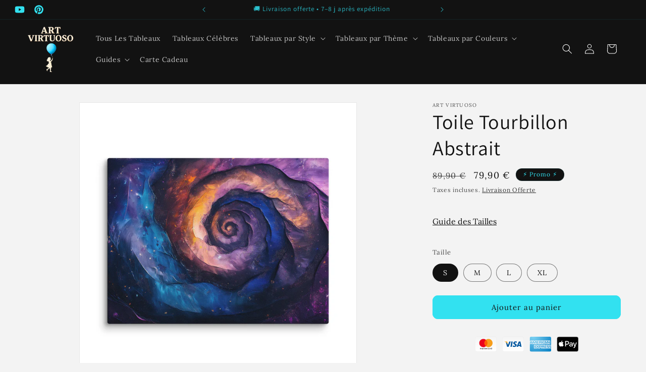

--- FILE ---
content_type: text/html; charset=utf-8
request_url: https://art-virtuoso.com/products/toile-tourbillon
body_size: 56755
content:
<!doctype html>
<html class="js" lang="fr">
  <head>
    <meta charset="utf-8">
    <meta http-equiv="X-UA-Compatible" content="IE=edge">
    <meta name="viewport" content="width=device-width,initial-scale=1">
    <meta name="theme-color" content="">
    <link rel="canonical" href="https://art-virtuoso.com/products/toile-tourbillon"><link rel="icon" type="image/png" href="//art-virtuoso.com/cdn/shop/files/favicon_art_virtuoso.png?crop=center&height=32&v=1713283850&width=32"><link rel="preconnect" href="https://fonts.shopifycdn.com" crossorigin><title>
      Toile Tourbillon Abstrait
 &ndash; Art Virtuoso</title>

    
      <meta name="description" content="Un Tourbillon Cosmique Captivant La Toile Tourbillon est une œuvre d&#39;art qui vous emporte dans une danse cosmique fascinante. Ses couleurs vives, mêlant des tons de bleu, violet et orange, créent un tourbillon qui semble infini. Cette toile contemporaine offre une perspective nouvelle sur l&#39;immensité du cosmos, avec de">
    

    

<meta property="og:site_name" content="Art Virtuoso">
<meta property="og:url" content="https://art-virtuoso.com/products/toile-tourbillon">
<meta property="og:title" content="Toile Tourbillon Abstrait">
<meta property="og:type" content="product">
<meta property="og:description" content="Un Tourbillon Cosmique Captivant La Toile Tourbillon est une œuvre d&#39;art qui vous emporte dans une danse cosmique fascinante. Ses couleurs vives, mêlant des tons de bleu, violet et orange, créent un tourbillon qui semble infini. Cette toile contemporaine offre une perspective nouvelle sur l&#39;immensité du cosmos, avec de"><meta property="og:image" content="http://art-virtuoso.com/cdn/shop/files/toile-tourbillon_2.webp?v=1735750375">
  <meta property="og:image:secure_url" content="https://art-virtuoso.com/cdn/shop/files/toile-tourbillon_2.webp?v=1735750375">
  <meta property="og:image:width" content="2001">
  <meta property="og:image:height" content="2001"><meta property="og:price:amount" content="79,90">
  <meta property="og:price:currency" content="EUR"><meta name="twitter:card" content="summary_large_image">
<meta name="twitter:title" content="Toile Tourbillon Abstrait">
<meta name="twitter:description" content="Un Tourbillon Cosmique Captivant La Toile Tourbillon est une œuvre d&#39;art qui vous emporte dans une danse cosmique fascinante. Ses couleurs vives, mêlant des tons de bleu, violet et orange, créent un tourbillon qui semble infini. Cette toile contemporaine offre une perspective nouvelle sur l&#39;immensité du cosmos, avec de">


    <script src="//art-virtuoso.com/cdn/shop/t/29/assets/constants.js?v=132983761750457495441734286312" defer="defer"></script>
    <script src="//art-virtuoso.com/cdn/shop/t/29/assets/pubsub.js?v=158357773527763999511734286312" defer="defer"></script>
    <script src="//art-virtuoso.com/cdn/shop/t/29/assets/global.js?v=88558128918567037191734286312" defer="defer"></script>
    <script src="//art-virtuoso.com/cdn/shop/t/29/assets/details-disclosure.js?v=13653116266235556501734286312" defer="defer"></script>
    <script src="//art-virtuoso.com/cdn/shop/t/29/assets/details-modal.js?v=25581673532751508451734286312" defer="defer"></script>
    <script src="//art-virtuoso.com/cdn/shop/t/29/assets/search-form.js?v=133129549252120666541734286312" defer="defer"></script><script src="//art-virtuoso.com/cdn/shop/t/29/assets/animations.js?v=88693664871331136111734286312" defer="defer"></script><script>window.performance && window.performance.mark && window.performance.mark('shopify.content_for_header.start');</script><meta name="google-site-verification" content="ziBSx12qMNGKxt7m8e3pXgnATm0cCOqpVUhUKKwQu0s">
<meta id="shopify-digital-wallet" name="shopify-digital-wallet" content="/79596519753/digital_wallets/dialog">
<meta name="shopify-checkout-api-token" content="4e9603c994e6a4285d086993db37cd15">
<meta id="in-context-paypal-metadata" data-shop-id="79596519753" data-venmo-supported="false" data-environment="production" data-locale="fr_FR" data-paypal-v4="true" data-currency="EUR">
<link rel="alternate" type="application/json+oembed" href="https://art-virtuoso.com/products/toile-tourbillon.oembed">
<script async="async" src="/checkouts/internal/preloads.js?locale=fr-FR"></script>
<link rel="preconnect" href="https://shop.app" crossorigin="anonymous">
<script async="async" src="https://shop.app/checkouts/internal/preloads.js?locale=fr-FR&shop_id=79596519753" crossorigin="anonymous"></script>
<script id="apple-pay-shop-capabilities" type="application/json">{"shopId":79596519753,"countryCode":"FR","currencyCode":"EUR","merchantCapabilities":["supports3DS"],"merchantId":"gid:\/\/shopify\/Shop\/79596519753","merchantName":"Art Virtuoso","requiredBillingContactFields":["postalAddress","email","phone"],"requiredShippingContactFields":["postalAddress","email","phone"],"shippingType":"shipping","supportedNetworks":["visa","masterCard","amex","maestro"],"total":{"type":"pending","label":"Art Virtuoso","amount":"1.00"},"shopifyPaymentsEnabled":true,"supportsSubscriptions":true}</script>
<script id="shopify-features" type="application/json">{"accessToken":"4e9603c994e6a4285d086993db37cd15","betas":["rich-media-storefront-analytics"],"domain":"art-virtuoso.com","predictiveSearch":true,"shopId":79596519753,"locale":"fr"}</script>
<script>var Shopify = Shopify || {};
Shopify.shop = "5240d8-2.myshopify.com";
Shopify.locale = "fr";
Shopify.currency = {"active":"EUR","rate":"1.0"};
Shopify.country = "FR";
Shopify.theme = {"name":"Copie de Art Virtuoso 24-10","id":168645329225,"schema_name":"Dawn","schema_version":"15.0.2","theme_store_id":887,"role":"main"};
Shopify.theme.handle = "null";
Shopify.theme.style = {"id":null,"handle":null};
Shopify.cdnHost = "art-virtuoso.com/cdn";
Shopify.routes = Shopify.routes || {};
Shopify.routes.root = "/";</script>
<script type="module">!function(o){(o.Shopify=o.Shopify||{}).modules=!0}(window);</script>
<script>!function(o){function n(){var o=[];function n(){o.push(Array.prototype.slice.apply(arguments))}return n.q=o,n}var t=o.Shopify=o.Shopify||{};t.loadFeatures=n(),t.autoloadFeatures=n()}(window);</script>
<script>
  window.ShopifyPay = window.ShopifyPay || {};
  window.ShopifyPay.apiHost = "shop.app\/pay";
  window.ShopifyPay.redirectState = null;
</script>
<script id="shop-js-analytics" type="application/json">{"pageType":"product"}</script>
<script defer="defer" async type="module" src="//art-virtuoso.com/cdn/shopifycloud/shop-js/modules/v2/client.init-shop-cart-sync_C9aZTsmn.fr.esm.js"></script>
<script defer="defer" async type="module" src="//art-virtuoso.com/cdn/shopifycloud/shop-js/modules/v2/chunk.common_bWgz0IHB.esm.js"></script>
<script type="module">
  await import("//art-virtuoso.com/cdn/shopifycloud/shop-js/modules/v2/client.init-shop-cart-sync_C9aZTsmn.fr.esm.js");
await import("//art-virtuoso.com/cdn/shopifycloud/shop-js/modules/v2/chunk.common_bWgz0IHB.esm.js");

  window.Shopify.SignInWithShop?.initShopCartSync?.({"fedCMEnabled":true,"windoidEnabled":true});

</script>
<script>
  window.Shopify = window.Shopify || {};
  if (!window.Shopify.featureAssets) window.Shopify.featureAssets = {};
  window.Shopify.featureAssets['shop-js'] = {"shop-cart-sync":["modules/v2/client.shop-cart-sync_Lu2xB0nI.fr.esm.js","modules/v2/chunk.common_bWgz0IHB.esm.js"],"init-fed-cm":["modules/v2/client.init-fed-cm_BHY3XVMI.fr.esm.js","modules/v2/chunk.common_bWgz0IHB.esm.js"],"init-windoid":["modules/v2/client.init-windoid_DQt8Yj66.fr.esm.js","modules/v2/chunk.common_bWgz0IHB.esm.js"],"init-shop-email-lookup-coordinator":["modules/v2/client.init-shop-email-lookup-coordinator_-OaI8Mru.fr.esm.js","modules/v2/chunk.common_bWgz0IHB.esm.js"],"shop-toast-manager":["modules/v2/client.shop-toast-manager_WsmIdaTj.fr.esm.js","modules/v2/chunk.common_bWgz0IHB.esm.js"],"shop-button":["modules/v2/client.shop-button_Ds7QABx1.fr.esm.js","modules/v2/chunk.common_bWgz0IHB.esm.js"],"shop-login-button":["modules/v2/client.shop-login-button_DI2G5Rvm.fr.esm.js","modules/v2/chunk.common_bWgz0IHB.esm.js","modules/v2/chunk.modal_iE-IN4ix.esm.js"],"shop-cash-offers":["modules/v2/client.shop-cash-offers_CISSuUHO.fr.esm.js","modules/v2/chunk.common_bWgz0IHB.esm.js","modules/v2/chunk.modal_iE-IN4ix.esm.js"],"avatar":["modules/v2/client.avatar_BTnouDA3.fr.esm.js"],"init-shop-cart-sync":["modules/v2/client.init-shop-cart-sync_C9aZTsmn.fr.esm.js","modules/v2/chunk.common_bWgz0IHB.esm.js"],"init-shop-for-new-customer-accounts":["modules/v2/client.init-shop-for-new-customer-accounts_DnxSmG78.fr.esm.js","modules/v2/client.shop-login-button_DI2G5Rvm.fr.esm.js","modules/v2/chunk.common_bWgz0IHB.esm.js","modules/v2/chunk.modal_iE-IN4ix.esm.js"],"pay-button":["modules/v2/client.pay-button_rN6IpCKc.fr.esm.js","modules/v2/chunk.common_bWgz0IHB.esm.js"],"init-customer-accounts-sign-up":["modules/v2/client.init-customer-accounts-sign-up_CjjRqXoN.fr.esm.js","modules/v2/client.shop-login-button_DI2G5Rvm.fr.esm.js","modules/v2/chunk.common_bWgz0IHB.esm.js","modules/v2/chunk.modal_iE-IN4ix.esm.js"],"checkout-modal":["modules/v2/client.checkout-modal_CNe1AsNm.fr.esm.js","modules/v2/chunk.common_bWgz0IHB.esm.js","modules/v2/chunk.modal_iE-IN4ix.esm.js"],"init-customer-accounts":["modules/v2/client.init-customer-accounts_zFYpLkaF.fr.esm.js","modules/v2/client.shop-login-button_DI2G5Rvm.fr.esm.js","modules/v2/chunk.common_bWgz0IHB.esm.js","modules/v2/chunk.modal_iE-IN4ix.esm.js"],"lead-capture":["modules/v2/client.lead-capture_BoIJ9Gm3.fr.esm.js","modules/v2/chunk.common_bWgz0IHB.esm.js","modules/v2/chunk.modal_iE-IN4ix.esm.js"],"shop-follow-button":["modules/v2/client.shop-follow-button_D8cHgNw8.fr.esm.js","modules/v2/chunk.common_bWgz0IHB.esm.js","modules/v2/chunk.modal_iE-IN4ix.esm.js"],"shop-login":["modules/v2/client.shop-login_WgfU2Zbk.fr.esm.js","modules/v2/chunk.common_bWgz0IHB.esm.js","modules/v2/chunk.modal_iE-IN4ix.esm.js"],"payment-terms":["modules/v2/client.payment-terms_B7P9CQ-t.fr.esm.js","modules/v2/chunk.common_bWgz0IHB.esm.js","modules/v2/chunk.modal_iE-IN4ix.esm.js"]};
</script>
<script>(function() {
  var isLoaded = false;
  function asyncLoad() {
    if (isLoaded) return;
    isLoaded = true;
    var urls = ["\/\/cdn.shopify.com\/proxy\/cdf084a03cd93931e6d9e2c7ca72107f1744fa39d3a771aad85259731e3f11dc\/static.cdn.printful.com\/static\/js\/external\/shopify-product-customizer.js?v=0.28\u0026shop=5240d8-2.myshopify.com\u0026sp-cache-control=cHVibGljLCBtYXgtYWdlPTkwMA","https:\/\/trust.conversionbear.com\/script?app=trust_badge\u0026shop=5240d8-2.myshopify.com","https:\/\/ecommerce-editor-connector.live.gelato.tech\/ecommerce-editor\/v1\/shopify.esm.js?c=2956d987-03ec-4487-bc92-e2d1b7bc8490\u0026s=34d8d3e5-409a-4341-a805-23d9133019ab\u0026shop=5240d8-2.myshopify.com"];
    for (var i = 0; i < urls.length; i++) {
      var s = document.createElement('script');
      s.type = 'text/javascript';
      s.async = true;
      s.src = urls[i];
      var x = document.getElementsByTagName('script')[0];
      x.parentNode.insertBefore(s, x);
    }
  };
  if(window.attachEvent) {
    window.attachEvent('onload', asyncLoad);
  } else {
    window.addEventListener('load', asyncLoad, false);
  }
})();</script>
<script id="__st">var __st={"a":79596519753,"offset":3600,"reqid":"2ac0df4d-cd57-43f0-94f2-3b1179f2bb19-1763503149","pageurl":"art-virtuoso.com\/products\/toile-tourbillon","u":"6458c2e8488c","p":"product","rtyp":"product","rid":9151235522889};</script>
<script>window.ShopifyPaypalV4VisibilityTracking = true;</script>
<script id="captcha-bootstrap">!function(){'use strict';const t='contact',e='account',n='new_comment',o=[[t,t],['blogs',n],['comments',n],[t,'customer']],c=[[e,'customer_login'],[e,'guest_login'],[e,'recover_customer_password'],[e,'create_customer']],r=t=>t.map((([t,e])=>`form[action*='/${t}']:not([data-nocaptcha='true']) input[name='form_type'][value='${e}']`)).join(','),a=t=>()=>t?[...document.querySelectorAll(t)].map((t=>t.form)):[];function s(){const t=[...o],e=r(t);return a(e)}const i='password',u='form_key',d=['recaptcha-v3-token','g-recaptcha-response','h-captcha-response',i],f=()=>{try{return window.sessionStorage}catch{return}},m='__shopify_v',_=t=>t.elements[u];function p(t,e,n=!1){try{const o=window.sessionStorage,c=JSON.parse(o.getItem(e)),{data:r}=function(t){const{data:e,action:n}=t;return t[m]||n?{data:e,action:n}:{data:t,action:n}}(c);for(const[e,n]of Object.entries(r))t.elements[e]&&(t.elements[e].value=n);n&&o.removeItem(e)}catch(o){console.error('form repopulation failed',{error:o})}}const l='form_type',E='cptcha';function T(t){t.dataset[E]=!0}const w=window,h=w.document,L='Shopify',v='ce_forms',y='captcha';let A=!1;((t,e)=>{const n=(g='f06e6c50-85a8-45c8-87d0-21a2b65856fe',I='https://cdn.shopify.com/shopifycloud/storefront-forms-hcaptcha/ce_storefront_forms_captcha_hcaptcha.v1.5.2.iife.js',D={infoText:'Protégé par hCaptcha',privacyText:'Confidentialité',termsText:'Conditions'},(t,e,n)=>{const o=w[L][v],c=o.bindForm;if(c)return c(t,g,e,D).then(n);var r;o.q.push([[t,g,e,D],n]),r=I,A||(h.body.append(Object.assign(h.createElement('script'),{id:'captcha-provider',async:!0,src:r})),A=!0)});var g,I,D;w[L]=w[L]||{},w[L][v]=w[L][v]||{},w[L][v].q=[],w[L][y]=w[L][y]||{},w[L][y].protect=function(t,e){n(t,void 0,e),T(t)},Object.freeze(w[L][y]),function(t,e,n,w,h,L){const[v,y,A,g]=function(t,e,n){const i=e?o:[],u=t?c:[],d=[...i,...u],f=r(d),m=r(i),_=r(d.filter((([t,e])=>n.includes(e))));return[a(f),a(m),a(_),s()]}(w,h,L),I=t=>{const e=t.target;return e instanceof HTMLFormElement?e:e&&e.form},D=t=>v().includes(t);t.addEventListener('submit',(t=>{const e=I(t);if(!e)return;const n=D(e)&&!e.dataset.hcaptchaBound&&!e.dataset.recaptchaBound,o=_(e),c=g().includes(e)&&(!o||!o.value);(n||c)&&t.preventDefault(),c&&!n&&(function(t){try{if(!f())return;!function(t){const e=f();if(!e)return;const n=_(t);if(!n)return;const o=n.value;o&&e.removeItem(o)}(t);const e=Array.from(Array(32),(()=>Math.random().toString(36)[2])).join('');!function(t,e){_(t)||t.append(Object.assign(document.createElement('input'),{type:'hidden',name:u})),t.elements[u].value=e}(t,e),function(t,e){const n=f();if(!n)return;const o=[...t.querySelectorAll(`input[type='${i}']`)].map((({name:t})=>t)),c=[...d,...o],r={};for(const[a,s]of new FormData(t).entries())c.includes(a)||(r[a]=s);n.setItem(e,JSON.stringify({[m]:1,action:t.action,data:r}))}(t,e)}catch(e){console.error('failed to persist form',e)}}(e),e.submit())}));const S=(t,e)=>{t&&!t.dataset[E]&&(n(t,e.some((e=>e===t))),T(t))};for(const o of['focusin','change'])t.addEventListener(o,(t=>{const e=I(t);D(e)&&S(e,y())}));const B=e.get('form_key'),M=e.get(l),P=B&&M;t.addEventListener('DOMContentLoaded',(()=>{const t=y();if(P)for(const e of t)e.elements[l].value===M&&p(e,B);[...new Set([...A(),...v().filter((t=>'true'===t.dataset.shopifyCaptcha))])].forEach((e=>S(e,t)))}))}(h,new URLSearchParams(w.location.search),n,t,e,['guest_login'])})(!0,!0)}();</script>
<script integrity="sha256-52AcMU7V7pcBOXWImdc/TAGTFKeNjmkeM1Pvks/DTgc=" data-source-attribution="shopify.loadfeatures" defer="defer" src="//art-virtuoso.com/cdn/shopifycloud/storefront/assets/storefront/load_feature-81c60534.js" crossorigin="anonymous"></script>
<script crossorigin="anonymous" defer="defer" src="//art-virtuoso.com/cdn/shopifycloud/storefront/assets/shopify_pay/storefront-65b4c6d7.js?v=20250812"></script>
<script data-source-attribution="shopify.dynamic_checkout.dynamic.init">var Shopify=Shopify||{};Shopify.PaymentButton=Shopify.PaymentButton||{isStorefrontPortableWallets:!0,init:function(){window.Shopify.PaymentButton.init=function(){};var t=document.createElement("script");t.src="https://art-virtuoso.com/cdn/shopifycloud/portable-wallets/latest/portable-wallets.fr.js",t.type="module",document.head.appendChild(t)}};
</script>
<script data-source-attribution="shopify.dynamic_checkout.buyer_consent">
  function portableWalletsHideBuyerConsent(e){var t=document.getElementById("shopify-buyer-consent"),n=document.getElementById("shopify-subscription-policy-button");t&&n&&(t.classList.add("hidden"),t.setAttribute("aria-hidden","true"),n.removeEventListener("click",e))}function portableWalletsShowBuyerConsent(e){var t=document.getElementById("shopify-buyer-consent"),n=document.getElementById("shopify-subscription-policy-button");t&&n&&(t.classList.remove("hidden"),t.removeAttribute("aria-hidden"),n.addEventListener("click",e))}window.Shopify?.PaymentButton&&(window.Shopify.PaymentButton.hideBuyerConsent=portableWalletsHideBuyerConsent,window.Shopify.PaymentButton.showBuyerConsent=portableWalletsShowBuyerConsent);
</script>
<script data-source-attribution="shopify.dynamic_checkout.cart.bootstrap">document.addEventListener("DOMContentLoaded",(function(){function t(){return document.querySelector("shopify-accelerated-checkout-cart, shopify-accelerated-checkout")}if(t())Shopify.PaymentButton.init();else{new MutationObserver((function(e,n){t()&&(Shopify.PaymentButton.init(),n.disconnect())})).observe(document.body,{childList:!0,subtree:!0})}}));
</script>
<script id='scb4127' type='text/javascript' async='' src='https://art-virtuoso.com/cdn/shopifycloud/privacy-banner/storefront-banner.js'></script><link id="shopify-accelerated-checkout-styles" rel="stylesheet" media="screen" href="https://art-virtuoso.com/cdn/shopifycloud/portable-wallets/latest/accelerated-checkout-backwards-compat.css" crossorigin="anonymous">
<style id="shopify-accelerated-checkout-cart">
        #shopify-buyer-consent {
  margin-top: 1em;
  display: inline-block;
  width: 100%;
}

#shopify-buyer-consent.hidden {
  display: none;
}

#shopify-subscription-policy-button {
  background: none;
  border: none;
  padding: 0;
  text-decoration: underline;
  font-size: inherit;
  cursor: pointer;
}

#shopify-subscription-policy-button::before {
  box-shadow: none;
}

      </style>
<script id="sections-script" data-sections="header" defer="defer" src="//art-virtuoso.com/cdn/shop/t/29/compiled_assets/scripts.js?4897"></script>
<script>window.performance && window.performance.mark && window.performance.mark('shopify.content_for_header.end');</script>


    <style data-shopify>
      @font-face {
  font-family: Lora;
  font-weight: 400;
  font-style: normal;
  font-display: swap;
  src: url("//art-virtuoso.com/cdn/fonts/lora/lora_n4.9a60cb39eff3bfbc472bac5b3c5c4d7c878f0a8d.woff2") format("woff2"),
       url("//art-virtuoso.com/cdn/fonts/lora/lora_n4.4d935d2630ceaf34d2e494106075f8d9f1257d25.woff") format("woff");
}

      @font-face {
  font-family: Lora;
  font-weight: 700;
  font-style: normal;
  font-display: swap;
  src: url("//art-virtuoso.com/cdn/fonts/lora/lora_n7.58a834e7e54c895806b2ffc982e4a00af29b1b9c.woff2") format("woff2"),
       url("//art-virtuoso.com/cdn/fonts/lora/lora_n7.05fdf76140ca6e72e48561caf7f9893c487c3f1b.woff") format("woff");
}

      @font-face {
  font-family: Lora;
  font-weight: 400;
  font-style: italic;
  font-display: swap;
  src: url("//art-virtuoso.com/cdn/fonts/lora/lora_i4.a5059b22bd0a7547da84d66d2f523d17d17325d3.woff2") format("woff2"),
       url("//art-virtuoso.com/cdn/fonts/lora/lora_i4.cb2d2ab46128fa7f84060d5f92cf3f49dc8181bd.woff") format("woff");
}

      @font-face {
  font-family: Lora;
  font-weight: 700;
  font-style: italic;
  font-display: swap;
  src: url("//art-virtuoso.com/cdn/fonts/lora/lora_i7.1bf76118f47019e7581a865f0f538b8ea5900419.woff2") format("woff2"),
       url("//art-virtuoso.com/cdn/fonts/lora/lora_i7.1a7c7f083405ec98e57d8033d38caa748580f7ff.woff") format("woff");
}

      @font-face {
  font-family: Assistant;
  font-weight: 400;
  font-style: normal;
  font-display: swap;
  src: url("//art-virtuoso.com/cdn/fonts/assistant/assistant_n4.9120912a469cad1cc292572851508ca49d12e768.woff2") format("woff2"),
       url("//art-virtuoso.com/cdn/fonts/assistant/assistant_n4.6e9875ce64e0fefcd3f4446b7ec9036b3ddd2985.woff") format("woff");
}


      
        :root,
        .color-background-1 {
          --color-background: 243,243,243;
        
          --gradient-background: #f3f3f3;
        

        

        --color-foreground: 18,18,18;
        --color-background-contrast: 179,179,179;
        --color-shadow: 18,18,18;
        --color-button: 50,225,240;
        --color-button-text: 18,18,18;
        --color-secondary-button: 243,243,243;
        --color-secondary-button-text: 18,18,18;
        --color-link: 18,18,18;
        --color-badge-foreground: 18,18,18;
        --color-badge-background: 243,243,243;
        --color-badge-border: 18,18,18;
        --payment-terms-background-color: rgb(243 243 243);
      }
      
        
        .color-background-2 {
          --color-background: 243,243,243;
        
          --gradient-background: #f3f3f3;
        

        

        --color-foreground: 18,18,18;
        --color-background-contrast: 179,179,179;
        --color-shadow: 18,18,18;
        --color-button: 18,18,18;
        --color-button-text: 243,243,243;
        --color-secondary-button: 243,243,243;
        --color-secondary-button-text: 18,18,18;
        --color-link: 18,18,18;
        --color-badge-foreground: 18,18,18;
        --color-badge-background: 243,243,243;
        --color-badge-border: 18,18,18;
        --payment-terms-background-color: rgb(243 243 243);
      }
      
        
        .color-inverse {
          --color-background: 18,18,18;
        
          --gradient-background: #121212;
        

        

        --color-foreground: 255,255,255;
        --color-background-contrast: 146,146,146;
        --color-shadow: 18,18,18;
        --color-button: 50,225,240;
        --color-button-text: 18,18,18;
        --color-secondary-button: 18,18,18;
        --color-secondary-button-text: 50,225,240;
        --color-link: 50,225,240;
        --color-badge-foreground: 255,255,255;
        --color-badge-background: 18,18,18;
        --color-badge-border: 255,255,255;
        --payment-terms-background-color: rgb(18 18 18);
      }
      
        
        .color-accent-1 {
          --color-background: 18,18,18;
        
          --gradient-background: #121212;
        

        

        --color-foreground: 255,255,255;
        --color-background-contrast: 146,146,146;
        --color-shadow: 18,18,18;
        --color-button: 255,255,255;
        --color-button-text: 18,18,18;
        --color-secondary-button: 18,18,18;
        --color-secondary-button-text: 255,255,255;
        --color-link: 255,255,255;
        --color-badge-foreground: 255,255,255;
        --color-badge-background: 18,18,18;
        --color-badge-border: 255,255,255;
        --payment-terms-background-color: rgb(18 18 18);
      }
      
        
        .color-accent-2 {
          --color-background: 18,18,18;
        
          --gradient-background: #121212;
        

        

        --color-foreground: 50,225,240;
        --color-background-contrast: 146,146,146;
        --color-shadow: 18,18,18;
        --color-button: 50,225,240;
        --color-button-text: 18,18,18;
        --color-secondary-button: 18,18,18;
        --color-secondary-button-text: 50,225,240;
        --color-link: 50,225,240;
        --color-badge-foreground: 50,225,240;
        --color-badge-background: 18,18,18;
        --color-badge-border: 50,225,240;
        --payment-terms-background-color: rgb(18 18 18);
      }
      

      body, .color-background-1, .color-background-2, .color-inverse, .color-accent-1, .color-accent-2 {
        color: rgba(var(--color-foreground), 0.75);
        background-color: rgb(var(--color-background));
      }

      :root {
        --font-body-family: Lora, serif;
        --font-body-style: normal;
        --font-body-weight: 400;
        --font-body-weight-bold: 700;

        --font-heading-family: Assistant, sans-serif;
        --font-heading-style: normal;
        --font-heading-weight: 400;

        --font-body-scale: 1.0;
        --font-heading-scale: 1.0;

        --media-padding: px;
        --media-border-opacity: 0.05;
        --media-border-width: 1px;
        --media-radius: 0px;
        --media-shadow-opacity: 0.0;
        --media-shadow-horizontal-offset: 0px;
        --media-shadow-vertical-offset: 4px;
        --media-shadow-blur-radius: 5px;
        --media-shadow-visible: 0;

        --page-width: 160rem;
        --page-width-margin: 0rem;

        --product-card-image-padding: 0.0rem;
        --product-card-corner-radius: 0.0rem;
        --product-card-text-alignment: left;
        --product-card-border-width: 0.0rem;
        --product-card-border-opacity: 0.1;
        --product-card-shadow-opacity: 0.0;
        --product-card-shadow-visible: 0;
        --product-card-shadow-horizontal-offset: 0.0rem;
        --product-card-shadow-vertical-offset: 0.4rem;
        --product-card-shadow-blur-radius: 0.5rem;

        --collection-card-image-padding: 0.0rem;
        --collection-card-corner-radius: 0.0rem;
        --collection-card-text-alignment: left;
        --collection-card-border-width: 0.0rem;
        --collection-card-border-opacity: 0.1;
        --collection-card-shadow-opacity: 0.0;
        --collection-card-shadow-visible: 0;
        --collection-card-shadow-horizontal-offset: 0.0rem;
        --collection-card-shadow-vertical-offset: 0.4rem;
        --collection-card-shadow-blur-radius: 0.5rem;

        --blog-card-image-padding: 0.0rem;
        --blog-card-corner-radius: 0.0rem;
        --blog-card-text-alignment: left;
        --blog-card-border-width: 0.0rem;
        --blog-card-border-opacity: 0.1;
        --blog-card-shadow-opacity: 0.0;
        --blog-card-shadow-visible: 0;
        --blog-card-shadow-horizontal-offset: 0.0rem;
        --blog-card-shadow-vertical-offset: 0.4rem;
        --blog-card-shadow-blur-radius: 0.5rem;

        --badge-corner-radius: 4.0rem;

        --popup-border-width: 1px;
        --popup-border-opacity: 0.1;
        --popup-corner-radius: 0px;
        --popup-shadow-opacity: 0.05;
        --popup-shadow-horizontal-offset: 0px;
        --popup-shadow-vertical-offset: 4px;
        --popup-shadow-blur-radius: 5px;

        --drawer-border-width: 1px;
        --drawer-border-opacity: 0.1;
        --drawer-shadow-opacity: 0.0;
        --drawer-shadow-horizontal-offset: 0px;
        --drawer-shadow-vertical-offset: 4px;
        --drawer-shadow-blur-radius: 5px;

        --spacing-sections-desktop: 0px;
        --spacing-sections-mobile: 0px;

        --grid-desktop-vertical-spacing: 8px;
        --grid-desktop-horizontal-spacing: 8px;
        --grid-mobile-vertical-spacing: 4px;
        --grid-mobile-horizontal-spacing: 4px;

        --text-boxes-border-opacity: 0.1;
        --text-boxes-border-width: 0px;
        --text-boxes-radius: 0px;
        --text-boxes-shadow-opacity: 0.0;
        --text-boxes-shadow-visible: 0;
        --text-boxes-shadow-horizontal-offset: 0px;
        --text-boxes-shadow-vertical-offset: 4px;
        --text-boxes-shadow-blur-radius: 5px;

        --buttons-radius: 10px;
        --buttons-radius-outset: 11px;
        --buttons-border-width: 1px;
        --buttons-border-opacity: 1.0;
        --buttons-shadow-opacity: 0.0;
        --buttons-shadow-visible: 0;
        --buttons-shadow-horizontal-offset: 0px;
        --buttons-shadow-vertical-offset: 4px;
        --buttons-shadow-blur-radius: 5px;
        --buttons-border-offset: 0.3px;

        --inputs-radius: 0px;
        --inputs-border-width: 1px;
        --inputs-border-opacity: 0.55;
        --inputs-shadow-opacity: 0.0;
        --inputs-shadow-horizontal-offset: 0px;
        --inputs-margin-offset: 0px;
        --inputs-shadow-vertical-offset: 4px;
        --inputs-shadow-blur-radius: 5px;
        --inputs-radius-outset: 0px;

        --variant-pills-radius: 40px;
        --variant-pills-border-width: 1px;
        --variant-pills-border-opacity: 0.55;
        --variant-pills-shadow-opacity: 0.0;
        --variant-pills-shadow-horizontal-offset: 0px;
        --variant-pills-shadow-vertical-offset: 4px;
        --variant-pills-shadow-blur-radius: 5px;
      }

      *,
      *::before,
      *::after {
        box-sizing: inherit;
      }

      html {
        box-sizing: border-box;
        font-size: calc(var(--font-body-scale) * 62.5%);
        height: 100%;
      }

      body {
        display: grid;
        grid-template-rows: auto auto 1fr auto;
        grid-template-columns: 100%;
        min-height: 100%;
        margin: 0;
        font-size: 1.5rem;
        letter-spacing: 0.06rem;
        line-height: calc(1 + 0.8 / var(--font-body-scale));
        font-family: var(--font-body-family);
        font-style: var(--font-body-style);
        font-weight: var(--font-body-weight);
      }

      @media screen and (min-width: 750px) {
        body {
          font-size: 1.6rem;
        }
      }
    </style>

    <link href="//art-virtuoso.com/cdn/shop/t/29/assets/base.css?v=144968985024194912401734286312" rel="stylesheet" type="text/css" media="all" />
    <link rel="stylesheet" href="//art-virtuoso.com/cdn/shop/t/29/assets/component-cart-items.css?v=127384614032664249911734286312" media="print" onload="this.media='all'"><link href="//art-virtuoso.com/cdn/shop/t/29/assets/component-cart-drawer.css?v=19530961819213608911734286312" rel="stylesheet" type="text/css" media="all" />
      <link href="//art-virtuoso.com/cdn/shop/t/29/assets/component-cart.css?v=165982380921400067651734286312" rel="stylesheet" type="text/css" media="all" />
      <link href="//art-virtuoso.com/cdn/shop/t/29/assets/component-totals.css?v=15906652033866631521734286312" rel="stylesheet" type="text/css" media="all" />
      <link href="//art-virtuoso.com/cdn/shop/t/29/assets/component-price.css?v=70172745017360139101734286312" rel="stylesheet" type="text/css" media="all" />
      <link href="//art-virtuoso.com/cdn/shop/t/29/assets/component-discounts.css?v=152760482443307489271734286312" rel="stylesheet" type="text/css" media="all" />

      <link rel="preload" as="font" href="//art-virtuoso.com/cdn/fonts/lora/lora_n4.9a60cb39eff3bfbc472bac5b3c5c4d7c878f0a8d.woff2" type="font/woff2" crossorigin>
      

      <link rel="preload" as="font" href="//art-virtuoso.com/cdn/fonts/assistant/assistant_n4.9120912a469cad1cc292572851508ca49d12e768.woff2" type="font/woff2" crossorigin>
      
<link href="//art-virtuoso.com/cdn/shop/t/29/assets/component-localization-form.css?v=120620094879297847921734286312" rel="stylesheet" type="text/css" media="all" />
      <script src="//art-virtuoso.com/cdn/shop/t/29/assets/localization-form.js?v=144176611646395275351734286312" defer="defer"></script><link
        rel="stylesheet"
        href="//art-virtuoso.com/cdn/shop/t/29/assets/component-predictive-search.css?v=118923337488134913561734286312"
        media="print"
        onload="this.media='all'"
      ><script>
      if (Shopify.designMode) {
        document.documentElement.classList.add('shopify-design-mode');
      }
    </script>
  
        <!-- SlideRule Script Start -->
        <script name="sliderule-tracking" data-ot-ignore>
(function(){
	slideruleData = {
    "version":"v0.0.1",
    "referralExclusion":"/(paypal|visa|MasterCard|clicksafe|arcot\.com|geschuetzteinkaufen|checkout\.shopify\.com|checkout\.rechargeapps\.com|portal\.afterpay\.com|payfort)/",
    "googleSignals":true,
    "anonymizeIp":true,
    "productClicks":true,
    "persistentUserId":true,
    "hideBranding":false,
    "ecommerce":{"currencyCode":"EUR",
    "impressions":[]},
    "pageType":"product",
	"destinations":{"google_analytics_4":{"measurementIds":["G-V86V8P131P"]}},
    "cookieUpdate":true
	}

	
		slideruleData.themeMode = "live"
	

	


	
	})();
</script>
<script async type="text/javascript" src=https://files.slideruletools.com/eluredils-g.js></script>
        <!-- SlideRule Script End -->
    <!-- Google Tag Manager -->
<script>(function(w,d,s,l,i){w[l]=w[l]||[];w[l].push({'gtm.start':
new Date().getTime(),event:'gtm.js'});var f=d.getElementsByTagName(s)[0],
j=d.createElement(s),dl=l!='dataLayer'?'&l='+l:'';j.async=true;j.src=
'https://www.googletagmanager.com/gtm.js?id='+i+dl;f.parentNode.insertBefore(j,f);
})(window,document,'script','dataLayer','GTM-56HMG6TH');</script>
<!-- End Google Tag Manager -->
        <!-- BEGIN app block: shopify://apps/klaviyo-email-marketing-sms/blocks/klaviyo-onsite-embed/2632fe16-c075-4321-a88b-50b567f42507 -->












  <script async src="https://static.klaviyo.com/onsite/js/Y9GKhw/klaviyo.js?company_id=Y9GKhw"></script>
  <script>!function(){if(!window.klaviyo){window._klOnsite=window._klOnsite||[];try{window.klaviyo=new Proxy({},{get:function(n,i){return"push"===i?function(){var n;(n=window._klOnsite).push.apply(n,arguments)}:function(){for(var n=arguments.length,o=new Array(n),w=0;w<n;w++)o[w]=arguments[w];var t="function"==typeof o[o.length-1]?o.pop():void 0,e=new Promise((function(n){window._klOnsite.push([i].concat(o,[function(i){t&&t(i),n(i)}]))}));return e}}})}catch(n){window.klaviyo=window.klaviyo||[],window.klaviyo.push=function(){var n;(n=window._klOnsite).push.apply(n,arguments)}}}}();</script>

  
    <script id="viewed_product">
      if (item == null) {
        var _learnq = _learnq || [];

        var MetafieldReviews = null
        var MetafieldYotpoRating = null
        var MetafieldYotpoCount = null
        var MetafieldLooxRating = null
        var MetafieldLooxCount = null
        var okendoProduct = null
        var okendoProductReviewCount = null
        var okendoProductReviewAverageValue = null
        try {
          // The following fields are used for Customer Hub recently viewed in order to add reviews.
          // This information is not part of __kla_viewed. Instead, it is part of __kla_viewed_reviewed_items
          MetafieldReviews = {"rating":{"scale_min":"1.0","scale_max":"5.0","value":"1.0"},"rating_count":0};
          MetafieldYotpoRating = null
          MetafieldYotpoCount = null
          MetafieldLooxRating = null
          MetafieldLooxCount = null

          okendoProduct = null
          // If the okendo metafield is not legacy, it will error, which then requires the new json formatted data
          if (okendoProduct && 'error' in okendoProduct) {
            okendoProduct = null
          }
          okendoProductReviewCount = okendoProduct ? okendoProduct.reviewCount : null
          okendoProductReviewAverageValue = okendoProduct ? okendoProduct.reviewAverageValue : null
        } catch (error) {
          console.error('Error in Klaviyo onsite reviews tracking:', error);
        }

        var item = {
          Name: "Toile Tourbillon Abstrait",
          ProductID: 9151235522889,
          Categories: ["Tableaux Abstraits","Tableaux Décoratifs : L'Art de Sublimer votre Intérieur"],
          ImageURL: "https://art-virtuoso.com/cdn/shop/files/toile-tourbillon_2_grande.webp?v=1735750375",
          URL: "https://art-virtuoso.com/products/toile-tourbillon",
          Brand: "Art Virtuoso",
          Price: "79,90 €",
          Value: "79,90",
          CompareAtPrice: "149,90 €"
        };
        _learnq.push(['track', 'Viewed Product', item]);
        _learnq.push(['trackViewedItem', {
          Title: item.Name,
          ItemId: item.ProductID,
          Categories: item.Categories,
          ImageUrl: item.ImageURL,
          Url: item.URL,
          Metadata: {
            Brand: item.Brand,
            Price: item.Price,
            Value: item.Value,
            CompareAtPrice: item.CompareAtPrice
          },
          metafields:{
            reviews: MetafieldReviews,
            yotpo:{
              rating: MetafieldYotpoRating,
              count: MetafieldYotpoCount,
            },
            loox:{
              rating: MetafieldLooxRating,
              count: MetafieldLooxCount,
            },
            okendo: {
              rating: okendoProductReviewAverageValue,
              count: okendoProductReviewCount,
            }
          }
        }]);
      }
    </script>
  




  <script>
    window.klaviyoReviewsProductDesignMode = false
  </script>







<!-- END app block --><!-- BEGIN app block: shopify://apps/easy-rich-snippets-for-seo/blocks/blog/7383bb79-7cf1-46db-b0eb-5a6fcdc4c6ee -->
<!-- END app block --><!-- BEGIN app block: shopify://apps/easy-rich-snippets-for-seo/blocks/article/7383bb79-7cf1-46db-b0eb-5a6fcdc4c6ee -->
<!-- END app block --><!-- BEGIN app block: shopify://apps/easy-rich-snippets-for-seo/blocks/breadcrumbs/7383bb79-7cf1-46db-b0eb-5a6fcdc4c6ee -->


  <script type="application/ld+json">
  {
    "@context": "https://schema.org",
    "@type": "BreadcrumbList",
    "itemListElement": [{
      "@type": "ListItem",
      "position": 1,
      "name": "Art Virtuoso",
      "item": "https://art-virtuoso.com"
      },
  {
      "@type": "ListItem",
      "position": 2,
      "name": "Toile Tourbillon Abstrait",
      "item": "https://art-virtuoso.com/products/toile-tourbillon"
    }]
  }
  </script>


<!-- END app block --><!-- BEGIN app block: shopify://apps/zoorix-sticky-atc/blocks/zoorix-head/16cf6adc-8b22-4e73-be2b-b93c1acde1da --><script>
  window.zoorix_sticky_atc_template = "product";
  window.zoorix_sticky_atc_money_format = "{{amount_with_comma_separator}} €";
  window.zoorix_sticky_atc_money_format_with_currency = "{{amount_with_comma_separator}} €";
  window.zoorix_shop_name = "5240d8-2.myshopify.com";
  window.zoorix_sticky_atc_config = {"id":"678eae75-9368-46b2-b4ac-9c984db6354d","shop":"5240d8-2.myshopify.com","follow_up_action":"none","bar_position":"bottom","show_after_percentage_scroll":15,"show_product_name":true,"bar_bg_color":"#121212","bar_text_color":"#ffffff","border_radius":"0.5em","button_bg_color":"#32E1F0","button_shake_class":null,"button_text_color":"#000000","confirmation_bar_bg_color":"#263644","confirmation_bar_text_color":"#ffffff","css_theme":"minimal","custom_css":null,"custom_js":null,"main_atc_selector":null,"mobile_minimal_mode":true,"open_cart_drawer":true,"scroll_to_other_element":null,"show_compare_at_price":true,"show_confirmation_seconds":2,"show_on_desktop":true,"show_on_mobile":true,"show_price":true,"show_quantity":true,"show_variants":true,"trigger_element_selector":null,"enabled":"free","unsubscribed":false,"widget_dev":null,"bar_align":"spread","packageId":"71aa6168-a890-48dd-b447-74d659099442","couponId":null,"viewedPlans":false,"chargeId":null,"monthlyBilling":null,"tierKey":"free","font_family":null,"dealeasy_integration":false,"kaching_integration":false,"zoorix_integration":false,"display_settings":{"collectionGroups":[],"pageGroups":[]},"usedTrialDays":false,"show_on_out_of_stock":true,"quickAddToCart":false,"dateOfFirstPlanApproval":null,"texts":{"fr":{"atc_button":"Ajouter au Panier","confirmation":"Ajouté !","out_of_stock":"En rupture de stock"}},"show_product_image":true,"storeFrontAccessToken":"9d86135822b66d990ee01a8c7397988e"};

  
    window.zoorix_sticky_collection_handle = null;
  

  
    window.zoorix_sticky_page_handle = null;
  

  
    window.zoorix_sticky_blog_handle = null;
  

  
    window.zoorix_sticky_article_handle = null;
  
</script>










  
    
      <script>
        window.zoorix_sticky_atc_product_load_handle = "toile-tourbillon";
      </script>
    
  


<script>
  var zrxLoadStickyAtc = false;
  var zrxLoadQuickAtc = false;

  if (window.zoorix_sticky_atc_config) {
    // there is a config in the metafield. Load accordingly
    if (window.zoorix_sticky_atc_config.enabled) {
      zrxLoadStickyAtc = true;
      if (
        window.zoorix_sticky_atc_config.quickAddToCart &&
        (window.zoorix_sticky_atc_template === 'index' ||
          window.zoorix_sticky_collection_handle ||
          window.zoorix_sticky_atc_template.includes('product'))
      ) {
        zrxLoadQuickAtc = true;
      }
    }
  } else {
    // there is mo metafield, load the old way
    var script = document.createElement('script');
    script.src = 'https://public.zoorix.com/sticky-atc/domains/' + window.zoorix_shop_name + '/sticky-atc-core.js';
    script.async = true;
    document.head.appendChild(script);
  }

  if (zrxLoadQuickAtc || zrxLoadStickyAtc) {
    window.zoorixFrontendUtils = window.zoorixFrontendUtils || [];
    var widget_dev = window.zoorix_sticky_atc_config.widget_dev;
    var widget_dev_path = 'https://public.zoorix.com/satc-widget-dev/' + widget_dev;

    document.addEventListener('zrxRequestLoadJsCss', function() {
      document.removeEventListener('zrxRequestLoadJsCss', arguments.callee);
      if (window.zoorix_sticky_atc_config.custom_css) {
        const styleTag = document.createElement('style');
        styleTag.type = 'text/css';
        const cssChild = document.createTextNode(window.zoorix_sticky_atc_config.custom_css);
        styleTag.appendChild(cssChild);
        document.head.appendChild(styleTag);
      }

      if (window.zoorix_sticky_atc_config.custom_js) {
        const scriptTag = document.createElement('script');
        scriptTag.setAttribute('type', 'text/javascript');
        const scriptChild = document.createTextNode(window.zoorix_sticky_atc_config.custom_js);
        scriptTag.appendChild(scriptChild);
        document.head.appendChild(scriptTag);
      }
    });

    if (zrxLoadQuickAtc) {
      var script = document.createElement('script');
      script.src = widget_dev
        ? widget_dev_path + '/core-utils.js'
        : 'https://frontend-utils-cloudflare.zoorix.com/core-utils.js';
      script.async = true;
      script.setAttribute('type', 'module');
      document.head.appendChild(script);

      var script = document.createElement('script');
      script.src = widget_dev
        ? widget_dev_path + '/quick-add.js'
        : 'https://quick-atc-widget-cloudflare.zoorix.com/quick-add.js';
      script.async = true;
      script.setAttribute('type', 'module');
      document.head.appendChild(script);
    }

    if (zrxLoadStickyAtc) {
      var script = document.createElement('script');
      script.src = widget_dev
        ? widget_dev_path + '/core-bar.js'
        : 'https://satc-display-cloudflare.zoorix.com/core-bar.js';
      script.async = true;
      script.setAttribute('type', 'module');
      document.head.appendChild(script);
    }
  }
</script>


<!-- END app block --><!-- BEGIN app block: shopify://apps/judge-me-reviews/blocks/judgeme_core/61ccd3b1-a9f2-4160-9fe9-4fec8413e5d8 --><!-- Start of Judge.me Core -->




<link rel="dns-prefetch" href="https://cdnwidget.judge.me">
<link rel="dns-prefetch" href="https://cdn.judge.me">
<link rel="dns-prefetch" href="https://cdn1.judge.me">
<link rel="dns-prefetch" href="https://api.judge.me">

<script data-cfasync='false' class='jdgm-settings-script'>window.jdgmSettings={"pagination":5,"disable_web_reviews":true,"badge_no_review_text":"Aucun avis","badge_n_reviews_text":"{{ n }} avis","badge_star_color":"#32E1F0","hide_badge_preview_if_no_reviews":true,"badge_hide_text":true,"enforce_center_preview_badge":false,"widget_title":"Avis Clients","widget_open_form_text":"Écrire un avis","widget_close_form_text":"Annuler l'avis","widget_refresh_page_text":"Actualiser la page","widget_summary_text":"Basé sur {{ number_of_reviews }} avis","widget_no_review_text":"Soyez le premier à écrire un avis","widget_name_field_text":"Nom d'affichage","widget_verified_name_field_text":"Nom vérifié (public)","widget_name_placeholder_text":"Nom d'affichage","widget_required_field_error_text":"Ce champ est obligatoire.","widget_email_field_text":"Adresse email","widget_verified_email_field_text":"Email vérifié (privé, ne peut pas être modifié)","widget_email_placeholder_text":"Votre adresse email","widget_email_field_error_text":"Veuillez entrer une adresse email valide.","widget_rating_field_text":"Évaluation","widget_review_title_field_text":"Titre de l'avis","widget_review_title_placeholder_text":"Donnez un titre à votre avis","widget_review_body_field_text":"Contenu de l'avis","widget_review_body_placeholder_text":"Commencez à écrire ici...","widget_pictures_field_text":"Photo/Vidéo (facultatif)","widget_submit_review_text":"Soumettre l'avis","widget_submit_verified_review_text":"Soumettre un avis vérifié","widget_submit_success_msg_with_auto_publish":"Merci ! Veuillez actualiser la page dans quelques instants pour voir votre avis. Vous pouvez supprimer ou modifier votre avis en vous connectant à \u003ca href='https://judge.me/login' target='_blank' rel='nofollow noopener'\u003eJudge.me\u003c/a\u003e","widget_submit_success_msg_no_auto_publish":"Merci ! Votre avis sera publié dès qu'il sera approuvé par l'administrateur de la boutique. Vous pouvez supprimer ou modifier votre avis en vous connectant à \u003ca href='https://judge.me/login' target='_blank' rel='nofollow noopener'\u003eJudge.me\u003c/a\u003e","widget_show_default_reviews_out_of_total_text":"Affichage de {{ n_reviews_shown }} sur {{ n_reviews }} avis.","widget_show_all_link_text":"Tout afficher","widget_show_less_link_text":"Afficher moins","widget_author_said_text":"{{ reviewer_name }} a dit :","widget_days_text":"il y a {{ n }} jour/jours","widget_weeks_text":"il y a {{ n }} semaine/semaines","widget_months_text":"il y a {{ n }} mois","widget_years_text":"il y a {{ n }} an/ans","widget_yesterday_text":"Hier","widget_today_text":"Aujourd'hui","widget_replied_text":"\u003e\u003e {{ shop_name }} a répondu :","widget_read_more_text":"Lire plus","widget_rating_filter_see_all_text":"Voir tous les avis","widget_sorting_most_recent_text":"Plus récents","widget_sorting_highest_rating_text":"Meilleures notes","widget_sorting_lowest_rating_text":"Notes les plus basses","widget_sorting_with_pictures_text":"Uniquement les photos","widget_sorting_most_helpful_text":"Plus utiles","widget_open_question_form_text":"Poser une question","widget_reviews_subtab_text":"Avis","widget_questions_subtab_text":"Questions","widget_question_label_text":"Question","widget_answer_label_text":"Réponse","widget_question_placeholder_text":"Écrivez votre question ici","widget_submit_question_text":"Soumettre la question","widget_question_submit_success_text":"Merci pour votre question ! Nous vous notifierons dès qu'elle aura une réponse.","widget_star_color":"#32E1F0","verified_badge_text":"Vérifié","verified_badge_placement":"left-of-reviewer-name","widget_hide_border":false,"widget_social_share":false,"widget_location_format":"city_state_only","all_reviews_include_out_of_store_products":true,"all_reviews_out_of_store_text":"(hors boutique)","all_reviews_product_name_prefix_text":"à propos de","enable_review_pictures":true,"review_date_format":"dd/mm/yy","widget_product_reviews_subtab_text":"Avis Produits","widget_shop_reviews_subtab_text":"Avis Boutique","widget_write_a_store_review_text":"Écrire un avis sur la boutique","widget_other_languages_heading":"Avis dans d'autres langues","widget_translate_review_text":"Traduire l'avis en {{ language }}","widget_translating_review_text":"Traduction en cours...","widget_show_original_translation_text":"Afficher l'original ({{ language }})","widget_translate_review_failed_text":"Impossible de traduire cet avis.","widget_translate_review_retry_text":"Réessayer","widget_translate_review_try_again_later_text":"Réessayez plus tard","widget_sorting_pictures_first_text":"Photos en premier","floating_tab_button_name":"★ Avis","floating_tab_title":"Laissons nos clients parler pour nous","floating_tab_url":"","floating_tab_url_enabled":false,"all_reviews_text_badge_text":"Les clients nous notent {{ shop.metafields.judgeme.all_reviews_rating | round: 1 }}/5 basé sur {{ shop.metafields.judgeme.all_reviews_count }} avis.","all_reviews_text_badge_text_branded_style":"{{ shop.metafields.judgeme.all_reviews_rating | round: 1 }} sur 5 étoiles basé sur {{ shop.metafields.judgeme.all_reviews_count }} avis","all_reviews_text_badge_url":"","all_reviews_text_style":"branded","featured_carousel_title":"Laissons nos clients parler pour nous","featured_carousel_count_text":"sur {{ n }} avis","featured_carousel_url":"","featured_carousel_arrows_on_the_sides":true,"verified_count_badge_style":"branded","verified_count_badge_color_style":"custom","verified_count_badge_color":"#32E1F0","verified_count_badge_url":"","picture_reminder_submit_button":"Upload Pictures","enable_review_videos":true,"mute_video_by_default":true,"widget_sorting_videos_first_text":"Vidéos en premier","widget_review_pending_text":"En attente","remove_microdata_snippet":true,"preview_badge_no_question_text":"Aucune question","preview_badge_n_question_text":"{{ number_of_questions }} question/questions","remove_judgeme_branding":true,"widget_search_bar_placeholder":"Rechercher des avis","widget_sorting_verified_only_text":"Vérifiés uniquement","featured_carousel_verified_badge_enable":true,"featured_carousel_verified_badge_color":"#32E1F0","featured_carousel_more_reviews_button_text":"Lire plus d'avis","featured_carousel_view_product_button_text":"Voir le produit","all_reviews_page_load_more_text":"Charger plus d'avis","widget_advanced_speed_features":5,"widget_public_name_text":"affiché publiquement comme","default_reviewer_name_has_non_latin":true,"widget_reviewer_anonymous":"Anonyme","medals_widget_title":"Médailles d'avis Judge.me","widget_invalid_yt_video_url_error_text":"Pas une URL de vidéo YouTube","widget_max_length_field_error_text":"Veuillez ne pas dépasser {0} caractères.","widget_verified_by_shop_text":"Vérifié par la boutique","widget_load_with_code_splitting":true,"widget_ugc_title":"Fait par nous, partagé par vous","widget_ugc_subtitle":"Taguez-nous pour voir votre photo mise en avant sur notre page","widget_ugc_primary_button_text":"Acheter maintenant","widget_ugc_secondary_button_text":"Charger plus","widget_ugc_reviews_button_text":"Voir les avis","widget_primary_color":"#32E1F0","widget_summary_average_rating_text":"{{ average_rating }} sur 5","widget_media_grid_title":"Photos \u0026 vidéos clients","widget_media_grid_see_more_text":"Voir plus","widget_round_style":true,"widget_verified_by_judgeme_text":"Vérifié par Judge.me","widget_verified_by_judgeme_text_in_store_medals":"Vérifié par Judge.me","widget_media_field_exceed_quantity_message":"Désolé, nous ne pouvons accepter que {{ max_media }} pour un avis.","widget_media_field_exceed_limit_message":"{{ file_name }} est trop volumineux, veuillez sélectionner un {{ media_type }} de moins de {{ size_limit }}MB.","widget_review_submitted_text":"Avis soumis !","widget_question_submitted_text":"Question soumise !","widget_close_form_text_question":"Annuler","widget_write_your_answer_here_text":"Écrivez votre réponse ici","widget_enabled_branded_link":true,"widget_show_collected_by_judgeme":true,"widget_collected_by_judgeme_text":"collecté par Judge.me","widget_load_more_text":"Charger plus","widget_full_review_text":"Avis complet","widget_read_more_reviews_text":"Lire plus d'avis","widget_read_questions_text":"Lire les questions","widget_questions_and_answers_text":"Questions \u0026 Réponses","widget_verified_by_text":"Vérifié par","widget_verified_text":"Vérifié","widget_number_of_reviews_text":"{{ number_of_reviews }} avis","widget_back_button_text":"Retour","widget_next_button_text":"Suivant","widget_custom_forms_filter_button":"Filtres","how_reviews_are_collected":"Comment les avis sont-ils collectés ?","widget_gdpr_statement":"Comment nous utilisons vos données : Nous vous contacterons uniquement à propos de l'avis que vous avez laissé, et seulement si nécessaire. En soumettant votre avis, vous acceptez les \u003ca href='https://judge.me/terms' target='_blank' rel='nofollow noopener'\u003econditions\u003c/a\u003e, la \u003ca href='https://judge.me/privacy' target='_blank' rel='nofollow noopener'\u003epolitique de confidentialité\u003c/a\u003e et les \u003ca href='https://judge.me/content-policy' target='_blank' rel='nofollow noopener'\u003epolitiques de contenu\u003c/a\u003e de Judge.me.","review_snippet_widget_round_border_style":true,"review_snippet_widget_card_color":"#FFFFFF","review_snippet_widget_slider_arrows_background_color":"#FFFFFF","review_snippet_widget_slider_arrows_color":"#000000","review_snippet_widget_star_color":"#108474","all_reviews_product_variant_label_text":"Variante : ","widget_show_verified_branding":false,"redirect_reviewers_invited_via_email":"review_widget","review_content_screen_title_text":"Comment évalueriez-vous ce produit ?","review_content_introduction_text":"Nous serions ravis que vous partagiez un peu votre expérience.","one_star_review_guidance_text":"Mauvais","five_star_review_guidance_text":"Excellent","customer_information_screen_title_text":"À propos de vous","customer_information_introduction_text":"Veuillez nous en dire plus sur vous.","custom_questions_screen_title_text":"Votre expérience en détail","custom_questions_introduction_text":"Voici quelques questions pour nous aider à mieux comprendre votre expérience.","review_submitted_screen_title_text":"Merci pour votre avis !","review_submitted_screen_thank_you_text":"Nous le traitons et il apparaîtra bientôt dans la boutique.","review_submitted_screen_email_verification_text":"Veuillez confirmer votre email en cliquant sur le lien que nous venons de vous envoyer. Cela nous aide à maintenir des avis authentiques.","review_submitted_request_store_review_text":"Aimeriez-vous partager votre expérience d'achat avec nous ?","review_submitted_review_other_products_text":"Aimeriez-vous évaluer ces produits ?","reviewer_media_screen_title_picture_text":"Partager une photo","reviewer_media_introduction_picture_text":"Téléchargez une photo pour étayer votre avis.","reviewer_media_screen_title_video_text":"Partager une vidéo","reviewer_media_introduction_video_text":"Téléchargez une vidéo pour étayer votre avis.","reviewer_media_screen_title_picture_or_video_text":"Partager une photo ou une vidéo","reviewer_media_introduction_picture_or_video_text":"Téléchargez une photo ou une vidéo pour étayer votre avis.","reviewer_media_youtube_url_text":"Collez votre URL Youtube ici","advanced_settings_next_step_button_text":"Suivant","advanced_settings_close_review_button_text":"Fermer","write_review_flow_required_text":"Obligatoire","write_review_flow_privacy_message_text":"Nous respectons votre vie privée.","write_review_flow_anonymous_text":"Avis anonyme","write_review_flow_visibility_text":"Ne sera pas visible pour les autres clients.","write_review_flow_multiple_selection_help_text":"Sélectionnez autant que vous le souhaitez","write_review_flow_single_selection_help_text":"Sélectionnez une option","write_review_flow_required_field_error_text":"Ce champ est obligatoire","write_review_flow_invalid_email_error_text":"Veuillez saisir une adresse email valide","write_review_flow_max_length_error_text":"Max. {{ max_length }} caractères.","write_review_flow_media_upload_text":"\u003cb\u003eCliquez pour télécharger\u003c/b\u003e ou glissez-déposez","write_review_flow_gdpr_statement":"Nous vous contacterons uniquement au sujet de votre avis si nécessaire. En soumettant votre avis, vous acceptez nos \u003ca href='https://judge.me/terms' target='_blank' rel='nofollow noopener'\u003econditions d'utilisation\u003c/a\u003e et notre \u003ca href='https://judge.me/privacy' target='_blank' rel='nofollow noopener'\u003epolitique de confidentialité\u003c/a\u003e.","transparency_badges_collected_via_store_invite_text":"Avis collecté via l'invitation du magasin","transparency_badges_from_another_provider_text":"Avis collecté d'un autre fournisseur","transparency_badges_collected_from_store_visitor_text":"Avis collecté d'un visiteur du magasin","transparency_badges_written_in_google_text":"Avis écrit sur Google","transparency_badges_written_in_etsy_text":"Avis écrit sur Etsy","transparency_badges_written_in_shop_app_text":"Avis écrit sur Shop App","transparency_badges_earned_reward_text":"Avis a gagné une récompense pour une commande future","platform":"shopify","branding_url":"https://app.judge.me/reviews","branding_text":"Propulsé par Judge.me","locale":"en","reply_name":"Art Virtuoso","widget_version":"3.0","footer":true,"autopublish":true,"review_dates":true,"enable_custom_form":false,"shop_locale":"fr","enable_multi_locales_translations":true,"show_review_title_input":true,"review_verification_email_status":"always","can_be_branded":true,"reply_name_text":"Art Virtuoso"};</script> <style class='jdgm-settings-style'>﻿.jdgm-xx{left:0}:root{--jdgm-primary-color: #32E1F0;--jdgm-secondary-color: rgba(50,225,240,0.1);--jdgm-star-color: #32E1F0;--jdgm-write-review-text-color: white;--jdgm-write-review-bg-color: #32E1F0;--jdgm-paginate-color: #32E1F0;--jdgm-border-radius: 10;--jdgm-reviewer-name-color: #32E1F0}.jdgm-histogram__bar-content{background-color:#32E1F0}.jdgm-rev[data-verified-buyer=true] .jdgm-rev__icon.jdgm-rev__icon:after,.jdgm-rev__buyer-badge.jdgm-rev__buyer-badge{color:white;background-color:#32E1F0}.jdgm-review-widget--small .jdgm-gallery.jdgm-gallery .jdgm-gallery__thumbnail-link:nth-child(8) .jdgm-gallery__thumbnail-wrapper.jdgm-gallery__thumbnail-wrapper:before{content:"Voir plus"}@media only screen and (min-width: 768px){.jdgm-gallery.jdgm-gallery .jdgm-gallery__thumbnail-link:nth-child(8) .jdgm-gallery__thumbnail-wrapper.jdgm-gallery__thumbnail-wrapper:before{content:"Voir plus"}}.jdgm-preview-badge .jdgm-star.jdgm-star{color:#32E1F0}.jdgm-widget .jdgm-write-rev-link{display:none}.jdgm-widget .jdgm-rev-widg[data-number-of-reviews='0']{display:none}.jdgm-prev-badge[data-average-rating='0.00']{display:none !important}.jdgm-prev-badge__text{display:none !important}.jdgm-author-all-initials{display:none !important}.jdgm-author-last-initial{display:none !important}.jdgm-rev-widg__title{visibility:hidden}.jdgm-rev-widg__summary-text{visibility:hidden}.jdgm-prev-badge__text{visibility:hidden}.jdgm-rev__prod-link-prefix:before{content:'à propos de'}.jdgm-rev__variant-label:before{content:'Variante : '}.jdgm-rev__out-of-store-text:before{content:'(hors boutique)'}@media only screen and (min-width: 768px){.jdgm-rev__pics .jdgm-rev_all-rev-page-picture-separator,.jdgm-rev__pics .jdgm-rev__product-picture{display:none}}@media only screen and (max-width: 768px){.jdgm-rev__pics .jdgm-rev_all-rev-page-picture-separator,.jdgm-rev__pics .jdgm-rev__product-picture{display:none}}.jdgm-preview-badge[data-template="product"]{display:none !important}.jdgm-preview-badge[data-template="collection"]{display:none !important}.jdgm-preview-badge[data-template="index"]{display:none !important}.jdgm-review-widget[data-from-snippet="true"]{display:none !important}.jdgm-verified-count-badget[data-from-snippet="true"]{display:none !important}.jdgm-carousel-wrapper[data-from-snippet="true"]{display:none !important}.jdgm-all-reviews-text[data-from-snippet="true"]{display:none !important}.jdgm-medals-section[data-from-snippet="true"]{display:none !important}.jdgm-ugc-media-wrapper[data-from-snippet="true"]{display:none !important}.jdgm-review-snippet-widget .jdgm-rev-snippet-widget__cards-container .jdgm-rev-snippet-card{border-radius:8px;background:#fff}.jdgm-review-snippet-widget .jdgm-rev-snippet-widget__cards-container .jdgm-rev-snippet-card__rev-rating .jdgm-star{color:#108474}.jdgm-review-snippet-widget .jdgm-rev-snippet-widget__prev-btn,.jdgm-review-snippet-widget .jdgm-rev-snippet-widget__next-btn{border-radius:50%;background:#fff}.jdgm-review-snippet-widget .jdgm-rev-snippet-widget__prev-btn>svg,.jdgm-review-snippet-widget .jdgm-rev-snippet-widget__next-btn>svg{fill:#000}.jdgm-full-rev-modal.rev-snippet-widget .jm-mfp-container .jm-mfp-content,.jdgm-full-rev-modal.rev-snippet-widget .jm-mfp-container .jdgm-full-rev__icon,.jdgm-full-rev-modal.rev-snippet-widget .jm-mfp-container .jdgm-full-rev__pic-img,.jdgm-full-rev-modal.rev-snippet-widget .jm-mfp-container .jdgm-full-rev__reply{border-radius:8px}.jdgm-full-rev-modal.rev-snippet-widget .jm-mfp-container .jdgm-full-rev[data-verified-buyer="true"] .jdgm-full-rev__icon::after{border-radius:8px}.jdgm-full-rev-modal.rev-snippet-widget .jm-mfp-container .jdgm-full-rev .jdgm-rev__buyer-badge{border-radius:calc( 8px / 2 )}.jdgm-full-rev-modal.rev-snippet-widget .jm-mfp-container .jdgm-full-rev .jdgm-full-rev__replier::before{content:'Art Virtuoso'}.jdgm-full-rev-modal.rev-snippet-widget .jm-mfp-container .jdgm-full-rev .jdgm-full-rev__product-button{border-radius:calc( 8px * 6 )}
</style> <style class='jdgm-settings-style'></style>

  
  
  
  <style class='jdgm-miracle-styles'>
  @-webkit-keyframes jdgm-spin{0%{-webkit-transform:rotate(0deg);-ms-transform:rotate(0deg);transform:rotate(0deg)}100%{-webkit-transform:rotate(359deg);-ms-transform:rotate(359deg);transform:rotate(359deg)}}@keyframes jdgm-spin{0%{-webkit-transform:rotate(0deg);-ms-transform:rotate(0deg);transform:rotate(0deg)}100%{-webkit-transform:rotate(359deg);-ms-transform:rotate(359deg);transform:rotate(359deg)}}@font-face{font-family:'JudgemeStar';src:url("[data-uri]") format("woff");font-weight:normal;font-style:normal}.jdgm-star{font-family:'JudgemeStar';display:inline !important;text-decoration:none !important;padding:0 4px 0 0 !important;margin:0 !important;font-weight:bold;opacity:1;-webkit-font-smoothing:antialiased;-moz-osx-font-smoothing:grayscale}.jdgm-star:hover{opacity:1}.jdgm-star:last-of-type{padding:0 !important}.jdgm-star.jdgm--on:before{content:"\e000"}.jdgm-star.jdgm--off:before{content:"\e001"}.jdgm-star.jdgm--half:before{content:"\e002"}.jdgm-widget *{margin:0;line-height:1.4;-webkit-box-sizing:border-box;-moz-box-sizing:border-box;box-sizing:border-box;-webkit-overflow-scrolling:touch}.jdgm-hidden{display:none !important;visibility:hidden !important}.jdgm-temp-hidden{display:none}.jdgm-spinner{width:40px;height:40px;margin:auto;border-radius:50%;border-top:2px solid #eee;border-right:2px solid #eee;border-bottom:2px solid #eee;border-left:2px solid #ccc;-webkit-animation:jdgm-spin 0.8s infinite linear;animation:jdgm-spin 0.8s infinite linear}.jdgm-prev-badge{display:block !important}

</style>


  
  
   


<script data-cfasync='false' class='jdgm-script'>
!function(e){window.jdgm=window.jdgm||{},jdgm.CDN_HOST="https://cdnwidget.judge.me/",jdgm.API_HOST="https://api.judge.me/",jdgm.CDN_BASE_URL="https://cdn.shopify.com/extensions/019a9793-7a5c-7027-bae4-c79771650ffb/judgeme-extensions-218/assets/",
jdgm.docReady=function(d){(e.attachEvent?"complete"===e.readyState:"loading"!==e.readyState)?
setTimeout(d,0):e.addEventListener("DOMContentLoaded",d)},jdgm.loadCSS=function(d,t,o,a){
!o&&jdgm.loadCSS.requestedUrls.indexOf(d)>=0||(jdgm.loadCSS.requestedUrls.push(d),
(a=e.createElement("link")).rel="stylesheet",a.class="jdgm-stylesheet",a.media="nope!",
a.href=d,a.onload=function(){this.media="all",t&&setTimeout(t)},e.body.appendChild(a))},
jdgm.loadCSS.requestedUrls=[],jdgm.loadJS=function(e,d){var t=new XMLHttpRequest;
t.onreadystatechange=function(){4===t.readyState&&(Function(t.response)(),d&&d(t.response))},
t.open("GET",e),t.send()},jdgm.docReady((function(){(window.jdgmLoadCSS||e.querySelectorAll(
".jdgm-widget, .jdgm-all-reviews-page").length>0)&&(jdgmSettings.widget_load_with_code_splitting?
parseFloat(jdgmSettings.widget_version)>=3?jdgm.loadCSS(jdgm.CDN_HOST+"widget_v3/base.css"):
jdgm.loadCSS(jdgm.CDN_HOST+"widget/base.css"):jdgm.loadCSS(jdgm.CDN_HOST+"shopify_v2.css"),
jdgm.loadJS(jdgm.CDN_HOST+"loader.js"))}))}(document);
</script>
<noscript><link rel="stylesheet" type="text/css" media="all" href="https://cdnwidget.judge.me/shopify_v2.css"></noscript>

<!-- BEGIN app snippet: theme_fix_tags --><script>
  (function() {
    var jdgmThemeFixes = null;
    if (!jdgmThemeFixes) return;
    var thisThemeFix = jdgmThemeFixes[Shopify.theme.id];
    if (!thisThemeFix) return;

    if (thisThemeFix.html) {
      document.addEventListener("DOMContentLoaded", function() {
        var htmlDiv = document.createElement('div');
        htmlDiv.classList.add('jdgm-theme-fix-html');
        htmlDiv.innerHTML = thisThemeFix.html;
        document.body.append(htmlDiv);
      });
    };

    if (thisThemeFix.css) {
      var styleTag = document.createElement('style');
      styleTag.classList.add('jdgm-theme-fix-style');
      styleTag.innerHTML = thisThemeFix.css;
      document.head.append(styleTag);
    };

    if (thisThemeFix.js) {
      var scriptTag = document.createElement('script');
      scriptTag.classList.add('jdgm-theme-fix-script');
      scriptTag.innerHTML = thisThemeFix.js;
      document.head.append(scriptTag);
    };
  })();
</script>
<!-- END app snippet -->
<!-- End of Judge.me Core -->



<!-- END app block --><!-- BEGIN app block: shopify://apps/easy-rich-snippets-for-seo/blocks/product/7383bb79-7cf1-46db-b0eb-5a6fcdc4c6ee --> 
<script type="application/ld+json">
      {
          "@context": "http://schema.org/",
          "@type": "Product",
          "url": "https://art-virtuoso.com/products/toile-tourbillon",
          "name": "Toile Tourbillon Abstrait",
          "image": "https:files/toile-tourbillon_2.webp",
          "description": "Un Tourbillon Cosmique CaptivantLa Toile Tourbillon est une œuvre d&#39;art qui vous emporte dans une danse cosmique fascinante. Ses couleurs vives, mêlant des tons de bleu, violet et orange, créent un tourbillon qui semble infini. Cette toile contemporaine offre une perspective nouvelle sur l&#39;immensité du cosmo...",
          "brand": {
              "@type": "Brand",
              "name": "Art Virtuoso"
          },
          "sku": "8420735_5",
          "weight": "0.652kg",
          "offers" : [
              {
                  "@type" : "Offer" ,
                  "priceCurrency" : "EUR" ,
                  "price" : "79.9" ,
                  "priceValidUntil": "2026-02-16","shippingDetails": {
											"@type": "OfferShippingDetails",
											"shippingRate": {
												"@type": "MonetaryAmount",
												"value": 0.00,
												"currency": "EUR"
											},
											"shippingDestination": {
												"@type": "DefinedRegion",
												"addressCountry": ""
											},
											"deliveryTime": {
												"@type": "ShippingDeliveryTime",
												"handlingTime": {
													"@type": "QuantitativeValue",
													"minValue": 1,
													"maxValue": 2,
													"unitCode": "DAY"
												},
												"transitTime": {
													"@type": "QuantitativeValue",
													"minValue": 5,
													"maxValue": 10,
													"unitCode": "DAY"
												}
											}
										},"hasMerchantReturnPolicy": {
											"@type": "MerchantReturnPolicy",
											"applicableCountry": "","returnPolicyCategory":"https://schema.org/MerchantReturnFiniteReturnWindow","merchantReturnDays": 30,"returnMethod": [
													
													"https://schema.org/ReturnByMail",
													"https://schema.org/ReturnInStore"
												],"returnFees": "https://schema.org/FreeReturn"},"availability" : "http://schema.org/InStock" ,
                  "itemCondition": "http://schema.org/NewCondition",
                  "sku": "8420735_5",
                  "name": "S",
                  "url" : "https://art-virtuoso.com/products/toile-tourbillon?variant=50295455056201",
                  "seller" : {
                      "@type" : "Organization",
                      "name" : "Art Virtuoso"
                  }
              },
              {
                  "@type" : "Offer" ,
                  "priceCurrency" : "EUR" ,
                  "price" : "89.9" ,
                  "priceValidUntil": "2026-02-16","shippingDetails": {
											"@type": "OfferShippingDetails",
											"shippingRate": {
												"@type": "MonetaryAmount",
												"value": 0.00,
												"currency": "EUR"
											},
											"shippingDestination": {
												"@type": "DefinedRegion",
												"addressCountry": ""
											},
											"deliveryTime": {
												"@type": "ShippingDeliveryTime",
												"handlingTime": {
													"@type": "QuantitativeValue",
													"minValue": 1,
													"maxValue": 2,
													"unitCode": "DAY"
												},
												"transitTime": {
													"@type": "QuantitativeValue",
													"minValue": 5,
													"maxValue": 10,
													"unitCode": "DAY"
												}
											}
										},"hasMerchantReturnPolicy": {
											"@type": "MerchantReturnPolicy",
											"applicableCountry": "","returnPolicyCategory":"https://schema.org/MerchantReturnFiniteReturnWindow","merchantReturnDays": 30,"returnMethod": [
													
													"https://schema.org/ReturnByMail",
													"https://schema.org/ReturnInStore"
												],"returnFees": "https://schema.org/FreeReturn"},"availability" : "http://schema.org/InStock" ,
                  "itemCondition": "http://schema.org/NewCondition",
                  "sku": "8420735_6",
                  "name": "M",
                  "url" : "https://art-virtuoso.com/products/toile-tourbillon?variant=50295455088969",
                  "seller" : {
                      "@type" : "Organization",
                      "name" : "Art Virtuoso"
                  }
              },
              {
                  "@type" : "Offer" ,
                  "priceCurrency" : "EUR" ,
                  "price" : "99.9" ,
                  "priceValidUntil": "2026-02-16","shippingDetails": {
											"@type": "OfferShippingDetails",
											"shippingRate": {
												"@type": "MonetaryAmount",
												"value": 0.00,
												"currency": "EUR"
											},
											"shippingDestination": {
												"@type": "DefinedRegion",
												"addressCountry": ""
											},
											"deliveryTime": {
												"@type": "ShippingDeliveryTime",
												"handlingTime": {
													"@type": "QuantitativeValue",
													"minValue": 1,
													"maxValue": 2,
													"unitCode": "DAY"
												},
												"transitTime": {
													"@type": "QuantitativeValue",
													"minValue": 5,
													"maxValue": 10,
													"unitCode": "DAY"
												}
											}
										},"hasMerchantReturnPolicy": {
											"@type": "MerchantReturnPolicy",
											"applicableCountry": "","returnPolicyCategory":"https://schema.org/MerchantReturnFiniteReturnWindow","merchantReturnDays": 30,"returnMethod": [
													
													"https://schema.org/ReturnByMail",
													"https://schema.org/ReturnInStore"
												],"returnFees": "https://schema.org/FreeReturn"},"availability" : "http://schema.org/InStock" ,
                  "itemCondition": "http://schema.org/NewCondition",
                  "sku": "8420735_7",
                  "name": "L",
                  "url" : "https://art-virtuoso.com/products/toile-tourbillon?variant=50295455121737",
                  "seller" : {
                      "@type" : "Organization",
                      "name" : "Art Virtuoso"
                  }
              },
              {
                  "@type" : "Offer" ,
                  "priceCurrency" : "EUR" ,
                  "price" : "129.9" ,
                  "priceValidUntil": "2026-02-16","shippingDetails": {
											"@type": "OfferShippingDetails",
											"shippingRate": {
												"@type": "MonetaryAmount",
												"value": 0.00,
												"currency": "EUR"
											},
											"shippingDestination": {
												"@type": "DefinedRegion",
												"addressCountry": ""
											},
											"deliveryTime": {
												"@type": "ShippingDeliveryTime",
												"handlingTime": {
													"@type": "QuantitativeValue",
													"minValue": 1,
													"maxValue": 2,
													"unitCode": "DAY"
												},
												"transitTime": {
													"@type": "QuantitativeValue",
													"minValue": 5,
													"maxValue": 10,
													"unitCode": "DAY"
												}
											}
										},"hasMerchantReturnPolicy": {
											"@type": "MerchantReturnPolicy",
											"applicableCountry": "","returnPolicyCategory":"https://schema.org/MerchantReturnFiniteReturnWindow","merchantReturnDays": 30,"returnMethod": [
													
													"https://schema.org/ReturnByMail",
													"https://schema.org/ReturnInStore"
												],"returnFees": "https://schema.org/FreeReturn"},"availability" : "http://schema.org/InStock" ,
                  "itemCondition": "http://schema.org/NewCondition",
                  "sku": "8420735_825",
                  "name": "XL",
                  "url" : "https://art-virtuoso.com/products/toile-tourbillon?variant=50295455154505",
                  "seller" : {
                      "@type" : "Organization",
                      "name" : "Art Virtuoso"
                  }
              }
          ]
      }
  </script>
<!-- END app block --><script src="https://cdn.shopify.com/extensions/019a9793-7a5c-7027-bae4-c79771650ffb/judgeme-extensions-218/assets/loader.js" type="text/javascript" defer="defer"></script>
<link href="https://monorail-edge.shopifysvc.com" rel="dns-prefetch">
<script>(function(){if ("sendBeacon" in navigator && "performance" in window) {try {var session_token_from_headers = performance.getEntriesByType('navigation')[0].serverTiming.find(x => x.name == '_s').description;} catch {var session_token_from_headers = undefined;}var session_cookie_matches = document.cookie.match(/_shopify_s=([^;]*)/);var session_token_from_cookie = session_cookie_matches && session_cookie_matches.length === 2 ? session_cookie_matches[1] : "";var session_token = session_token_from_headers || session_token_from_cookie || "";function handle_abandonment_event(e) {var entries = performance.getEntries().filter(function(entry) {return /monorail-edge.shopifysvc.com/.test(entry.name);});if (!window.abandonment_tracked && entries.length === 0) {window.abandonment_tracked = true;var currentMs = Date.now();var navigation_start = performance.timing.navigationStart;var payload = {shop_id: 79596519753,url: window.location.href,navigation_start,duration: currentMs - navigation_start,session_token,page_type: "product"};window.navigator.sendBeacon("https://monorail-edge.shopifysvc.com/v1/produce", JSON.stringify({schema_id: "online_store_buyer_site_abandonment/1.1",payload: payload,metadata: {event_created_at_ms: currentMs,event_sent_at_ms: currentMs}}));}}window.addEventListener('pagehide', handle_abandonment_event);}}());</script>
<script id="web-pixels-manager-setup">(function e(e,d,r,n,o){if(void 0===o&&(o={}),!Boolean(null===(a=null===(i=window.Shopify)||void 0===i?void 0:i.analytics)||void 0===a?void 0:a.replayQueue)){var i,a;window.Shopify=window.Shopify||{};var t=window.Shopify;t.analytics=t.analytics||{};var s=t.analytics;s.replayQueue=[],s.publish=function(e,d,r){return s.replayQueue.push([e,d,r]),!0};try{self.performance.mark("wpm:start")}catch(e){}var l=function(){var e={modern:/Edge?\/(1{2}[4-9]|1[2-9]\d|[2-9]\d{2}|\d{4,})\.\d+(\.\d+|)|Firefox\/(1{2}[4-9]|1[2-9]\d|[2-9]\d{2}|\d{4,})\.\d+(\.\d+|)|Chrom(ium|e)\/(9{2}|\d{3,})\.\d+(\.\d+|)|(Maci|X1{2}).+ Version\/(15\.\d+|(1[6-9]|[2-9]\d|\d{3,})\.\d+)([,.]\d+|)( \(\w+\)|)( Mobile\/\w+|) Safari\/|Chrome.+OPR\/(9{2}|\d{3,})\.\d+\.\d+|(CPU[ +]OS|iPhone[ +]OS|CPU[ +]iPhone|CPU IPhone OS|CPU iPad OS)[ +]+(15[._]\d+|(1[6-9]|[2-9]\d|\d{3,})[._]\d+)([._]\d+|)|Android:?[ /-](13[3-9]|1[4-9]\d|[2-9]\d{2}|\d{4,})(\.\d+|)(\.\d+|)|Android.+Firefox\/(13[5-9]|1[4-9]\d|[2-9]\d{2}|\d{4,})\.\d+(\.\d+|)|Android.+Chrom(ium|e)\/(13[3-9]|1[4-9]\d|[2-9]\d{2}|\d{4,})\.\d+(\.\d+|)|SamsungBrowser\/([2-9]\d|\d{3,})\.\d+/,legacy:/Edge?\/(1[6-9]|[2-9]\d|\d{3,})\.\d+(\.\d+|)|Firefox\/(5[4-9]|[6-9]\d|\d{3,})\.\d+(\.\d+|)|Chrom(ium|e)\/(5[1-9]|[6-9]\d|\d{3,})\.\d+(\.\d+|)([\d.]+$|.*Safari\/(?![\d.]+ Edge\/[\d.]+$))|(Maci|X1{2}).+ Version\/(10\.\d+|(1[1-9]|[2-9]\d|\d{3,})\.\d+)([,.]\d+|)( \(\w+\)|)( Mobile\/\w+|) Safari\/|Chrome.+OPR\/(3[89]|[4-9]\d|\d{3,})\.\d+\.\d+|(CPU[ +]OS|iPhone[ +]OS|CPU[ +]iPhone|CPU IPhone OS|CPU iPad OS)[ +]+(10[._]\d+|(1[1-9]|[2-9]\d|\d{3,})[._]\d+)([._]\d+|)|Android:?[ /-](13[3-9]|1[4-9]\d|[2-9]\d{2}|\d{4,})(\.\d+|)(\.\d+|)|Mobile Safari.+OPR\/([89]\d|\d{3,})\.\d+\.\d+|Android.+Firefox\/(13[5-9]|1[4-9]\d|[2-9]\d{2}|\d{4,})\.\d+(\.\d+|)|Android.+Chrom(ium|e)\/(13[3-9]|1[4-9]\d|[2-9]\d{2}|\d{4,})\.\d+(\.\d+|)|Android.+(UC? ?Browser|UCWEB|U3)[ /]?(15\.([5-9]|\d{2,})|(1[6-9]|[2-9]\d|\d{3,})\.\d+)\.\d+|SamsungBrowser\/(5\.\d+|([6-9]|\d{2,})\.\d+)|Android.+MQ{2}Browser\/(14(\.(9|\d{2,})|)|(1[5-9]|[2-9]\d|\d{3,})(\.\d+|))(\.\d+|)|K[Aa][Ii]OS\/(3\.\d+|([4-9]|\d{2,})\.\d+)(\.\d+|)/},d=e.modern,r=e.legacy,n=navigator.userAgent;return n.match(d)?"modern":n.match(r)?"legacy":"unknown"}(),u="modern"===l?"modern":"legacy",c=(null!=n?n:{modern:"",legacy:""})[u],f=function(e){return[e.baseUrl,"/wpm","/b",e.hashVersion,"modern"===e.buildTarget?"m":"l",".js"].join("")}({baseUrl:d,hashVersion:r,buildTarget:u}),m=function(e){var d=e.version,r=e.bundleTarget,n=e.surface,o=e.pageUrl,i=e.monorailEndpoint;return{emit:function(e){var a=e.status,t=e.errorMsg,s=(new Date).getTime(),l=JSON.stringify({metadata:{event_sent_at_ms:s},events:[{schema_id:"web_pixels_manager_load/3.1",payload:{version:d,bundle_target:r,page_url:o,status:a,surface:n,error_msg:t},metadata:{event_created_at_ms:s}}]});if(!i)return console&&console.warn&&console.warn("[Web Pixels Manager] No Monorail endpoint provided, skipping logging."),!1;try{return self.navigator.sendBeacon.bind(self.navigator)(i,l)}catch(e){}var u=new XMLHttpRequest;try{return u.open("POST",i,!0),u.setRequestHeader("Content-Type","text/plain"),u.send(l),!0}catch(e){return console&&console.warn&&console.warn("[Web Pixels Manager] Got an unhandled error while logging to Monorail."),!1}}}}({version:r,bundleTarget:l,surface:e.surface,pageUrl:self.location.href,monorailEndpoint:e.monorailEndpoint});try{o.browserTarget=l,function(e){var d=e.src,r=e.async,n=void 0===r||r,o=e.onload,i=e.onerror,a=e.sri,t=e.scriptDataAttributes,s=void 0===t?{}:t,l=document.createElement("script"),u=document.querySelector("head"),c=document.querySelector("body");if(l.async=n,l.src=d,a&&(l.integrity=a,l.crossOrigin="anonymous"),s)for(var f in s)if(Object.prototype.hasOwnProperty.call(s,f))try{l.dataset[f]=s[f]}catch(e){}if(o&&l.addEventListener("load",o),i&&l.addEventListener("error",i),u)u.appendChild(l);else{if(!c)throw new Error("Did not find a head or body element to append the script");c.appendChild(l)}}({src:f,async:!0,onload:function(){if(!function(){var e,d;return Boolean(null===(d=null===(e=window.Shopify)||void 0===e?void 0:e.analytics)||void 0===d?void 0:d.initialized)}()){var d=window.webPixelsManager.init(e)||void 0;if(d){var r=window.Shopify.analytics;r.replayQueue.forEach((function(e){var r=e[0],n=e[1],o=e[2];d.publishCustomEvent(r,n,o)})),r.replayQueue=[],r.publish=d.publishCustomEvent,r.visitor=d.visitor,r.initialized=!0}}},onerror:function(){return m.emit({status:"failed",errorMsg:"".concat(f," has failed to load")})},sri:function(e){var d=/^sha384-[A-Za-z0-9+/=]+$/;return"string"==typeof e&&d.test(e)}(c)?c:"",scriptDataAttributes:o}),m.emit({status:"loading"})}catch(e){m.emit({status:"failed",errorMsg:(null==e?void 0:e.message)||"Unknown error"})}}})({shopId: 79596519753,storefrontBaseUrl: "https://art-virtuoso.com",extensionsBaseUrl: "https://extensions.shopifycdn.com/cdn/shopifycloud/web-pixels-manager",monorailEndpoint: "https://monorail-edge.shopifysvc.com/unstable/produce_batch",surface: "storefront-renderer",enabledBetaFlags: ["2dca8a86"],webPixelsConfigList: [{"id":"2621276489","configuration":"{\"accountID\":\"5240d8-2\"}","eventPayloadVersion":"v1","runtimeContext":"STRICT","scriptVersion":"9b2aa8ec8580f19eaf97f1e2839bca2c","type":"APP","apiClientId":12388204545,"privacyPurposes":["ANALYTICS","MARKETING","SALE_OF_DATA"],"dataSharingAdjustments":{"protectedCustomerApprovalScopes":["read_customer_email","read_customer_name","read_customer_personal_data","read_customer_phone"]}},{"id":"2587492681","configuration":"{\"accountID\":\"Y9GKhw\",\"webPixelConfig\":\"eyJlbmFibGVBZGRlZFRvQ2FydEV2ZW50cyI6IHRydWV9\"}","eventPayloadVersion":"v1","runtimeContext":"STRICT","scriptVersion":"9a3e1117c25e3d7955a2b89bcfe1cdfd","type":"APP","apiClientId":123074,"privacyPurposes":["ANALYTICS","MARKETING"],"dataSharingAdjustments":{"protectedCustomerApprovalScopes":["read_customer_address","read_customer_email","read_customer_name","read_customer_personal_data","read_customer_phone"]}},{"id":"2140143945","configuration":"{\"webPixelName\":\"Judge.me\"}","eventPayloadVersion":"v1","runtimeContext":"STRICT","scriptVersion":"34ad157958823915625854214640f0bf","type":"APP","apiClientId":683015,"privacyPurposes":["ANALYTICS"],"dataSharingAdjustments":{"protectedCustomerApprovalScopes":["read_customer_email","read_customer_name","read_customer_personal_data","read_customer_phone"]}},{"id":"972849481","configuration":"{\"config\":\"{\\\"google_tag_ids\\\":[\\\"G-V86V8P131P\\\",\\\"AW-16461393885\\\",\\\"GT-WVJDV3BC\\\"],\\\"target_country\\\":\\\"FR\\\",\\\"gtag_events\\\":[{\\\"type\\\":\\\"begin_checkout\\\",\\\"action_label\\\":[\\\"G-V86V8P131P\\\",\\\"AW-16461393885\\\/7jBiCJ-Fu7YbEN3fs6k9\\\"]},{\\\"type\\\":\\\"search\\\",\\\"action_label\\\":[\\\"G-V86V8P131P\\\",\\\"AW-16461393885\\\/6OfNCLmHu7YbEN3fs6k9\\\"]},{\\\"type\\\":\\\"view_item\\\",\\\"action_label\\\":[\\\"G-V86V8P131P\\\",\\\"AW-16461393885\\\/aXPCCLaHu7YbEN3fs6k9\\\",\\\"MC-VRV5V13CM0\\\"]},{\\\"type\\\":\\\"purchase\\\",\\\"action_label\\\":[\\\"G-V86V8P131P\\\",\\\"AW-16461393885\\\/VlPdCJyFu7YbEN3fs6k9\\\",\\\"MC-VRV5V13CM0\\\"]},{\\\"type\\\":\\\"page_view\\\",\\\"action_label\\\":[\\\"G-V86V8P131P\\\",\\\"AW-16461393885\\\/7_7MCKWFu7YbEN3fs6k9\\\",\\\"MC-VRV5V13CM0\\\"]},{\\\"type\\\":\\\"add_payment_info\\\",\\\"action_label\\\":[\\\"G-V86V8P131P\\\",\\\"AW-16461393885\\\/-E0bCLyHu7YbEN3fs6k9\\\"]},{\\\"type\\\":\\\"add_to_cart\\\",\\\"action_label\\\":[\\\"G-V86V8P131P\\\",\\\"AW-16461393885\\\/WuKjCKKFu7YbEN3fs6k9\\\"]}],\\\"enable_monitoring_mode\\\":false}\"}","eventPayloadVersion":"v1","runtimeContext":"OPEN","scriptVersion":"b2a88bafab3e21179ed38636efcd8a93","type":"APP","apiClientId":1780363,"privacyPurposes":[],"dataSharingAdjustments":{"protectedCustomerApprovalScopes":["read_customer_address","read_customer_email","read_customer_name","read_customer_personal_data","read_customer_phone"]}},{"id":"181305673","configuration":"{\"tagID\":\"2612923064272\"}","eventPayloadVersion":"v1","runtimeContext":"STRICT","scriptVersion":"18031546ee651571ed29edbe71a3550b","type":"APP","apiClientId":3009811,"privacyPurposes":["ANALYTICS","MARKETING","SALE_OF_DATA"],"dataSharingAdjustments":{"protectedCustomerApprovalScopes":["read_customer_address","read_customer_email","read_customer_name","read_customer_personal_data","read_customer_phone"]}},{"id":"shopify-app-pixel","configuration":"{}","eventPayloadVersion":"v1","runtimeContext":"STRICT","scriptVersion":"0450","apiClientId":"shopify-pixel","type":"APP","privacyPurposes":["ANALYTICS","MARKETING"]},{"id":"shopify-custom-pixel","eventPayloadVersion":"v1","runtimeContext":"LAX","scriptVersion":"0450","apiClientId":"shopify-pixel","type":"CUSTOM","privacyPurposes":["ANALYTICS","MARKETING"]}],isMerchantRequest: false,initData: {"shop":{"name":"Art Virtuoso","paymentSettings":{"currencyCode":"EUR"},"myshopifyDomain":"5240d8-2.myshopify.com","countryCode":"FR","storefrontUrl":"https:\/\/art-virtuoso.com"},"customer":null,"cart":null,"checkout":null,"productVariants":[{"price":{"amount":79.9,"currencyCode":"EUR"},"product":{"title":"Toile Tourbillon Abstrait","vendor":"Art Virtuoso","id":"9151235522889","untranslatedTitle":"Toile Tourbillon Abstrait","url":"\/products\/toile-tourbillon","type":"Affiches, reproductions et œuvres graphiques"},"id":"50295455056201","image":{"src":"\/\/art-virtuoso.com\/cdn\/shop\/files\/canvas-_in_-12x16-wall-667dd031cb626.jpg?v=1734909680"},"sku":"8420735_5","title":"S","untranslatedTitle":"S"},{"price":{"amount":89.9,"currencyCode":"EUR"},"product":{"title":"Toile Tourbillon Abstrait","vendor":"Art Virtuoso","id":"9151235522889","untranslatedTitle":"Toile Tourbillon Abstrait","url":"\/products\/toile-tourbillon","type":"Affiches, reproductions et œuvres graphiques"},"id":"50295455088969","image":{"src":"\/\/art-virtuoso.com\/cdn\/shop\/files\/canvas-_in_-16x20-wall-667dd031cb75e.jpg?v=1734909680"},"sku":"8420735_6","title":"M","untranslatedTitle":"M"},{"price":{"amount":99.9,"currencyCode":"EUR"},"product":{"title":"Toile Tourbillon Abstrait","vendor":"Art Virtuoso","id":"9151235522889","untranslatedTitle":"Toile Tourbillon Abstrait","url":"\/products\/toile-tourbillon","type":"Affiches, reproductions et œuvres graphiques"},"id":"50295455121737","image":{"src":"\/\/art-virtuoso.com\/cdn\/shop\/files\/canvas-_in_-18x24-wall-667dd031cb880.jpg?v=1734909680"},"sku":"8420735_7","title":"L","untranslatedTitle":"L"},{"price":{"amount":129.9,"currencyCode":"EUR"},"product":{"title":"Toile Tourbillon Abstrait","vendor":"Art Virtuoso","id":"9151235522889","untranslatedTitle":"Toile Tourbillon Abstrait","url":"\/products\/toile-tourbillon","type":"Affiches, reproductions et œuvres graphiques"},"id":"50295455154505","image":{"src":"\/\/art-virtuoso.com\/cdn\/shop\/files\/canvas-_in_-24x36-wall-667dd031c8d52.jpg?v=1735750375"},"sku":"8420735_825","title":"XL","untranslatedTitle":"XL"}],"purchasingCompany":null},},"https://art-virtuoso.com/cdn","ae1676cfwd2530674p4253c800m34e853cb",{"modern":"","legacy":""},{"shopId":"79596519753","storefrontBaseUrl":"https:\/\/art-virtuoso.com","extensionBaseUrl":"https:\/\/extensions.shopifycdn.com\/cdn\/shopifycloud\/web-pixels-manager","surface":"storefront-renderer","enabledBetaFlags":"[\"2dca8a86\"]","isMerchantRequest":"false","hashVersion":"ae1676cfwd2530674p4253c800m34e853cb","publish":"custom","events":"[[\"page_viewed\",{}],[\"product_viewed\",{\"productVariant\":{\"price\":{\"amount\":79.9,\"currencyCode\":\"EUR\"},\"product\":{\"title\":\"Toile Tourbillon Abstrait\",\"vendor\":\"Art Virtuoso\",\"id\":\"9151235522889\",\"untranslatedTitle\":\"Toile Tourbillon Abstrait\",\"url\":\"\/products\/toile-tourbillon\",\"type\":\"Affiches, reproductions et œuvres graphiques\"},\"id\":\"50295455056201\",\"image\":{\"src\":\"\/\/art-virtuoso.com\/cdn\/shop\/files\/canvas-_in_-12x16-wall-667dd031cb626.jpg?v=1734909680\"},\"sku\":\"8420735_5\",\"title\":\"S\",\"untranslatedTitle\":\"S\"}}]]"});</script><script>
  window.ShopifyAnalytics = window.ShopifyAnalytics || {};
  window.ShopifyAnalytics.meta = window.ShopifyAnalytics.meta || {};
  window.ShopifyAnalytics.meta.currency = 'EUR';
  var meta = {"product":{"id":9151235522889,"gid":"gid:\/\/shopify\/Product\/9151235522889","vendor":"Art Virtuoso","type":"Affiches, reproductions et œuvres graphiques","variants":[{"id":50295455056201,"price":7990,"name":"Toile Tourbillon Abstrait - S","public_title":"S","sku":"8420735_5"},{"id":50295455088969,"price":8990,"name":"Toile Tourbillon Abstrait - M","public_title":"M","sku":"8420735_6"},{"id":50295455121737,"price":9990,"name":"Toile Tourbillon Abstrait - L","public_title":"L","sku":"8420735_7"},{"id":50295455154505,"price":12990,"name":"Toile Tourbillon Abstrait - XL","public_title":"XL","sku":"8420735_825"}],"remote":false},"page":{"pageType":"product","resourceType":"product","resourceId":9151235522889}};
  for (var attr in meta) {
    window.ShopifyAnalytics.meta[attr] = meta[attr];
  }
</script>
<script class="analytics">
  (function () {
    var customDocumentWrite = function(content) {
      var jquery = null;

      if (window.jQuery) {
        jquery = window.jQuery;
      } else if (window.Checkout && window.Checkout.$) {
        jquery = window.Checkout.$;
      }

      if (jquery) {
        jquery('body').append(content);
      }
    };

    var hasLoggedConversion = function(token) {
      if (token) {
        return document.cookie.indexOf('loggedConversion=' + token) !== -1;
      }
      return false;
    }

    var setCookieIfConversion = function(token) {
      if (token) {
        var twoMonthsFromNow = new Date(Date.now());
        twoMonthsFromNow.setMonth(twoMonthsFromNow.getMonth() + 2);

        document.cookie = 'loggedConversion=' + token + '; expires=' + twoMonthsFromNow;
      }
    }

    var trekkie = window.ShopifyAnalytics.lib = window.trekkie = window.trekkie || [];
    if (trekkie.integrations) {
      return;
    }
    trekkie.methods = [
      'identify',
      'page',
      'ready',
      'track',
      'trackForm',
      'trackLink'
    ];
    trekkie.factory = function(method) {
      return function() {
        var args = Array.prototype.slice.call(arguments);
        args.unshift(method);
        trekkie.push(args);
        return trekkie;
      };
    };
    for (var i = 0; i < trekkie.methods.length; i++) {
      var key = trekkie.methods[i];
      trekkie[key] = trekkie.factory(key);
    }
    trekkie.load = function(config) {
      trekkie.config = config || {};
      trekkie.config.initialDocumentCookie = document.cookie;
      var first = document.getElementsByTagName('script')[0];
      var script = document.createElement('script');
      script.type = 'text/javascript';
      script.onerror = function(e) {
        var scriptFallback = document.createElement('script');
        scriptFallback.type = 'text/javascript';
        scriptFallback.onerror = function(error) {
                var Monorail = {
      produce: function produce(monorailDomain, schemaId, payload) {
        var currentMs = new Date().getTime();
        var event = {
          schema_id: schemaId,
          payload: payload,
          metadata: {
            event_created_at_ms: currentMs,
            event_sent_at_ms: currentMs
          }
        };
        return Monorail.sendRequest("https://" + monorailDomain + "/v1/produce", JSON.stringify(event));
      },
      sendRequest: function sendRequest(endpointUrl, payload) {
        // Try the sendBeacon API
        if (window && window.navigator && typeof window.navigator.sendBeacon === 'function' && typeof window.Blob === 'function' && !Monorail.isIos12()) {
          var blobData = new window.Blob([payload], {
            type: 'text/plain'
          });

          if (window.navigator.sendBeacon(endpointUrl, blobData)) {
            return true;
          } // sendBeacon was not successful

        } // XHR beacon

        var xhr = new XMLHttpRequest();

        try {
          xhr.open('POST', endpointUrl);
          xhr.setRequestHeader('Content-Type', 'text/plain');
          xhr.send(payload);
        } catch (e) {
          console.log(e);
        }

        return false;
      },
      isIos12: function isIos12() {
        return window.navigator.userAgent.lastIndexOf('iPhone; CPU iPhone OS 12_') !== -1 || window.navigator.userAgent.lastIndexOf('iPad; CPU OS 12_') !== -1;
      }
    };
    Monorail.produce('monorail-edge.shopifysvc.com',
      'trekkie_storefront_load_errors/1.1',
      {shop_id: 79596519753,
      theme_id: 168645329225,
      app_name: "storefront",
      context_url: window.location.href,
      source_url: "//art-virtuoso.com/cdn/s/trekkie.storefront.308893168db1679b4a9f8a086857af995740364f.min.js"});

        };
        scriptFallback.async = true;
        scriptFallback.src = '//art-virtuoso.com/cdn/s/trekkie.storefront.308893168db1679b4a9f8a086857af995740364f.min.js';
        first.parentNode.insertBefore(scriptFallback, first);
      };
      script.async = true;
      script.src = '//art-virtuoso.com/cdn/s/trekkie.storefront.308893168db1679b4a9f8a086857af995740364f.min.js';
      first.parentNode.insertBefore(script, first);
    };
    trekkie.load(
      {"Trekkie":{"appName":"storefront","development":false,"defaultAttributes":{"shopId":79596519753,"isMerchantRequest":null,"themeId":168645329225,"themeCityHash":"18184763855112652725","contentLanguage":"fr","currency":"EUR","eventMetadataId":"9d1ceddf-f7f3-4cad-b3bd-1d7337c441e2"},"isServerSideCookieWritingEnabled":true,"monorailRegion":"shop_domain","enabledBetaFlags":["f0df213a"]},"Session Attribution":{},"S2S":{"facebookCapiEnabled":false,"source":"trekkie-storefront-renderer","apiClientId":580111}}
    );

    var loaded = false;
    trekkie.ready(function() {
      if (loaded) return;
      loaded = true;

      window.ShopifyAnalytics.lib = window.trekkie;

      var originalDocumentWrite = document.write;
      document.write = customDocumentWrite;
      try { window.ShopifyAnalytics.merchantGoogleAnalytics.call(this); } catch(error) {};
      document.write = originalDocumentWrite;

      window.ShopifyAnalytics.lib.page(null,{"pageType":"product","resourceType":"product","resourceId":9151235522889,"shopifyEmitted":true});

      var match = window.location.pathname.match(/checkouts\/(.+)\/(thank_you|post_purchase)/)
      var token = match? match[1]: undefined;
      if (!hasLoggedConversion(token)) {
        setCookieIfConversion(token);
        window.ShopifyAnalytics.lib.track("Viewed Product",{"currency":"EUR","variantId":50295455056201,"productId":9151235522889,"productGid":"gid:\/\/shopify\/Product\/9151235522889","name":"Toile Tourbillon Abstrait - S","price":"79.90","sku":"8420735_5","brand":"Art Virtuoso","variant":"S","category":"Affiches, reproductions et œuvres graphiques","nonInteraction":true,"remote":false},undefined,undefined,{"shopifyEmitted":true});
      window.ShopifyAnalytics.lib.track("monorail:\/\/trekkie_storefront_viewed_product\/1.1",{"currency":"EUR","variantId":50295455056201,"productId":9151235522889,"productGid":"gid:\/\/shopify\/Product\/9151235522889","name":"Toile Tourbillon Abstrait - S","price":"79.90","sku":"8420735_5","brand":"Art Virtuoso","variant":"S","category":"Affiches, reproductions et œuvres graphiques","nonInteraction":true,"remote":false,"referer":"https:\/\/art-virtuoso.com\/products\/toile-tourbillon"});
      }
    });


        var eventsListenerScript = document.createElement('script');
        eventsListenerScript.async = true;
        eventsListenerScript.src = "//art-virtuoso.com/cdn/shopifycloud/storefront/assets/shop_events_listener-3da45d37.js";
        document.getElementsByTagName('head')[0].appendChild(eventsListenerScript);

})();</script>
<script
  defer
  src="https://art-virtuoso.com/cdn/shopifycloud/perf-kit/shopify-perf-kit-2.1.2.min.js"
  data-application="storefront-renderer"
  data-shop-id="79596519753"
  data-render-region="gcp-us-east1"
  data-page-type="product"
  data-theme-instance-id="168645329225"
  data-theme-name="Dawn"
  data-theme-version="15.0.2"
  data-monorail-region="shop_domain"
  data-resource-timing-sampling-rate="10"
  data-shs="true"
  data-shs-beacon="true"
  data-shs-export-with-fetch="true"
  data-shs-logs-sample-rate="1"
></script>
</head>

  <body class="gradient">
    <a class="skip-to-content-link button visually-hidden" href="#MainContent">
      Ignorer et passer au contenu
    </a>
<!-- Google Tag Manager (noscript) -->
<noscript><iframe src="https://www.googletagmanager.com/ns.html?id=GTM-56HMG6TH"
height="0" width="0" style="display:none;visibility:hidden"></iframe></noscript>
<!-- End Google Tag Manager (noscript) -->

<link href="//art-virtuoso.com/cdn/shop/t/29/assets/quantity-popover.css?v=78745769908715669131734286312" rel="stylesheet" type="text/css" media="all" />
<link href="//art-virtuoso.com/cdn/shop/t/29/assets/component-card.css?v=120341546515895839841734286312" rel="stylesheet" type="text/css" media="all" />

<script src="//art-virtuoso.com/cdn/shop/t/29/assets/cart.js?v=53973376719736494311734286312" defer="defer"></script>
<script src="//art-virtuoso.com/cdn/shop/t/29/assets/quantity-popover.js?v=987015268078116491734286312" defer="defer"></script>

<style>
  .drawer {
    visibility: hidden;
  }
</style>

<cart-drawer class="drawer is-empty">
  <div id="CartDrawer" class="cart-drawer">
    <div id="CartDrawer-Overlay" class="cart-drawer__overlay"></div>
    <div
      class="drawer__inner gradient color-background-1"
      role="dialog"
      aria-modal="true"
      aria-label="Votre panier"
      tabindex="-1"
    ><div class="drawer__inner-empty">
          <div class="cart-drawer__warnings center cart-drawer__warnings--has-collection">
            <div class="cart-drawer__empty-content">
              <h2 class="cart__empty-text">Votre panier est vide</h2>
              <button
                class="drawer__close"
                type="button"
                onclick="this.closest('cart-drawer').close()"
                aria-label="Fermer"
              >
                <svg
  xmlns="http://www.w3.org/2000/svg"
  aria-hidden="true"
  focusable="false"
  class="icon icon-close"
  fill="none"
  viewBox="0 0 18 17"
>
  <path d="M.865 15.978a.5.5 0 00.707.707l7.433-7.431 7.579 7.282a.501.501 0 00.846-.37.5.5 0 00-.153-.351L9.712 8.546l7.417-7.416a.5.5 0 10-.707-.708L8.991 7.853 1.413.573a.5.5 0 10-.693.72l7.563 7.268-7.418 7.417z" fill="currentColor">
</svg>

              </button>
              <a href="/collections/all" class="button">
                Continuer les achats
              </a><p class="cart__login-title h3">Vous possédez un compte ?</p>
                <p class="cart__login-paragraph">
                  <a href="https://art-virtuoso.com/customer_authentication/redirect?locale=fr&region_country=FR" class="link underlined-link">Connectez-vous</a> pour payer plus vite.
                </p></div>
          </div><div class="cart-drawer__collection">
              
<div class="card-wrapper animate-arrow collection-card-wrapper">
  <div
    class="
      card
      card--standard
       card--media
      
      
      
    "
    style="--ratio-percent: 100%;"
  >
    <div
      class="card__inner color-background-2 gradient ratio"
      style="--ratio-percent: 100%;"
    ><div class="card__media">
          <div class="media media--transparent media--hover-effect">
            <img
              srcset="//art-virtuoso.com/cdn/shop/collections/Collection_-_Tableau_Abstrait_Colore.jpg?v=1724658742&width=165 165w,//art-virtuoso.com/cdn/shop/collections/Collection_-_Tableau_Abstrait_Colore.jpg?v=1724658742&width=330 330w,//art-virtuoso.com/cdn/shop/collections/Collection_-_Tableau_Abstrait_Colore.jpg?v=1724658742&width=535 535w,//art-virtuoso.com/cdn/shop/collections/Collection_-_Tableau_Abstrait_Colore.jpg?v=1724658742&width=750 750w,//art-virtuoso.com/cdn/shop/collections/Collection_-_Tableau_Abstrait_Colore.jpg?v=1724658742&width=1000 1000w,//art-virtuoso.com/cdn/shop/collections/Collection_-_Tableau_Abstrait_Colore.jpg?v=1724658742 1024w
              "
              src="//art-virtuoso.com/cdn/shop/collections/Collection_-_Tableau_Abstrait_Colore.jpg?v=1724658742&width=1500"
              sizes="
                (min-width: 1600px) 1500px,
                (min-width: 750px) calc(100vw - 10rem),
                calc(100vw - 3rem)
              "
              alt="Collection Tableau Abstrait Coloré"
              height="1024"
              width="1024"
              loading="lazy"
              class="motion-reduce"
            >
          </div>
        </div><div class="card__content">
          <div class="card__information">
            <h3 class="card__heading">
              <a
                
                  href="/collections/tableau-abstrait-colore"
                
                class="full-unstyled-link"
              >Collection - Tableau Abstrait Coloré
              </a>
            </h3><p class="card__caption">La collection "Tableau Abstrait Coloré" est une célébration vibrante de la couleur...<span class="icon-wrap">&nbsp;<svg
  viewBox="0 0 14 10"
  fill="none"
  aria-hidden="true"
  focusable="false"
  class="icon icon-arrow"
  xmlns="http://www.w3.org/2000/svg"
>
  <path fill-rule="evenodd" clip-rule="evenodd" d="M8.537.808a.5.5 0 01.817-.162l4 4a.5.5 0 010 .708l-4 4a.5.5 0 11-.708-.708L11.793 5.5H1a.5.5 0 010-1h10.793L8.646 1.354a.5.5 0 01-.109-.546z" fill="currentColor">
</svg>
</span>
              </p></div>
        </div></div><div class="card__content">
        <div class="card__information">
          <h3 class="card__heading">
            <a
              
                href="/collections/tableau-abstrait-colore"
              
              class="full-unstyled-link"
            >Collection - Tableau Abstrait Coloré<span class="icon-wrap"><svg
  viewBox="0 0 14 10"
  fill="none"
  aria-hidden="true"
  focusable="false"
  class="icon icon-arrow"
  xmlns="http://www.w3.org/2000/svg"
>
  <path fill-rule="evenodd" clip-rule="evenodd" d="M8.537.808a.5.5 0 01.817-.162l4 4a.5.5 0 010 .708l-4 4a.5.5 0 11-.708-.708L11.793 5.5H1a.5.5 0 010-1h10.793L8.646 1.354a.5.5 0 01-.109-.546z" fill="currentColor">
</svg>
</span>
            </a>
          </h3></div>
      </div></div>
</div>

            </div></div><div class="drawer__header">
        <h2 class="drawer__heading">Votre panier</h2>
        <button
          class="drawer__close"
          type="button"
          onclick="this.closest('cart-drawer').close()"
          aria-label="Fermer"
        >
          <svg
  xmlns="http://www.w3.org/2000/svg"
  aria-hidden="true"
  focusable="false"
  class="icon icon-close"
  fill="none"
  viewBox="0 0 18 17"
>
  <path d="M.865 15.978a.5.5 0 00.707.707l7.433-7.431 7.579 7.282a.501.501 0 00.846-.37.5.5 0 00-.153-.351L9.712 8.546l7.417-7.416a.5.5 0 10-.707-.708L8.991 7.853 1.413.573a.5.5 0 10-.693.72l7.563 7.268-7.418 7.417z" fill="currentColor">
</svg>

        </button>
      </div>
      <cart-drawer-items
        
          class=" is-empty"
        
      >
        <form
          action="/cart"
          id="CartDrawer-Form"
          class="cart__contents cart-drawer__form"
          method="post"
        >
          <div id="CartDrawer-CartItems" class="drawer__contents js-contents"><p id="CartDrawer-LiveRegionText" class="visually-hidden" role="status"></p>
            <p id="CartDrawer-LineItemStatus" class="visually-hidden" aria-hidden="true" role="status">
              Chargement en cours...
            </p>
          </div>
          <div id="CartDrawer-CartErrors" role="alert"></div>
        </form>
      </cart-drawer-items>
      <div class="drawer__footer"><details id="Details-CartDrawer">
            <summary>
              <span class="summary__title">
                Instructions spéciales concernant la commande
                <svg aria-hidden="true" focusable="false" class="icon icon-caret" viewBox="0 0 10 6">
  <path fill-rule="evenodd" clip-rule="evenodd" d="M9.354.646a.5.5 0 00-.708 0L5 4.293 1.354.646a.5.5 0 00-.708.708l4 4a.5.5 0 00.708 0l4-4a.5.5 0 000-.708z" fill="currentColor">
</svg>

              </span>
            </summary>
            <cart-note class="cart__note field">
              <label class="visually-hidden" for="CartDrawer-Note">Instructions spéciales concernant la commande</label>
              <textarea
                id="CartDrawer-Note"
                class="text-area text-area--resize-vertical field__input"
                name="note"
                placeholder="Instructions spéciales concernant la commande"
              ></textarea>
            </cart-note>
          </details><!-- Start blocks -->
        <!-- Subtotals -->

        <div class="cart-drawer__footer" >
          <div></div>

          <div class="totals" role="status">
            <h2 class="totals__total">Total estimé</h2>
            <p class="totals__total-value">0,00 €</p>
          </div>

          <small class="tax-note caption-large rte">Livraison Offerte, Prix TTC, réductions et cartes cadeaux a valider à l’étape du paiement.
</small>
        </div>

        <!-- CTAs -->

        <div class="cart__ctas" >
          <button
            type="submit"
            id="CartDrawer-Checkout"
            class="cart__checkout-button button"
            name="checkout"
            form="CartDrawer-Form"
            
              disabled
            
          >
            Procéder au paiement
          </button>
        </div>
      </div>
    </div>
  </div>
</cart-drawer>
<!-- BEGIN sections: header-group -->
<div id="shopify-section-sections--22822081233225__announcement-bar" class="shopify-section shopify-section-group-header-group announcement-bar-section"><link href="//art-virtuoso.com/cdn/shop/t/29/assets/component-slideshow.css?v=170654395204511176521734286312" rel="stylesheet" type="text/css" media="all" />
<link href="//art-virtuoso.com/cdn/shop/t/29/assets/component-slider.css?v=14039311878856620671734286312" rel="stylesheet" type="text/css" media="all" />

  <link href="//art-virtuoso.com/cdn/shop/t/29/assets/component-list-social.css?v=35792976012981934991734286312" rel="stylesheet" type="text/css" media="all" />


<div
  class="utility-bar color-accent-2 gradient utility-bar--bottom-border"
  
>
  <div class="page-width utility-bar__grid utility-bar__grid--3-col">

<ul class="list-unstyled list-social" role="list"><li class="list-social__item">
      <a href="https://www.youtube.com/channel/UCJsNqUlWHzcQQ_Cbh-7csIA" class="link list-social__link"><svg aria-hidden="true" focusable="false" class="icon icon-youtube" viewBox="0 0 20 20">
  <path fill="currentColor" d="M18.16 5.87c.34 1.309.34 4.08.34 4.08s0 2.771-.34 4.08a2.125 2.125 0 0 1-1.53 1.53c-1.309.34-6.63.34-6.63.34s-5.321 0-6.63-.34a2.125 2.125 0 0 1-1.53-1.53c-.34-1.309-.34-4.08-.34-4.08s0-2.771.34-4.08a2.173 2.173 0 0 1 1.53-1.53C4.679 4 10 4 10 4s5.321 0 6.63.34a2.173 2.173 0 0 1 1.53 1.53ZM8.3 12.5l4.42-2.55L8.3 7.4v5.1Z"/>
</svg>
<span class="visually-hidden">YouTube</span>
      </a>
    </li><li class="list-social__item">
      <a href="https://www.pinterest.fr/ArtVirtuosoCom/" class="link list-social__link"><svg aria-hidden="true" focusable="false" class="icon icon-pinterest" viewBox="0 0 20 20">
  <path fill="currentColor" d="M10 2.01c2.124.01 4.16.855 5.666 2.353a8.087 8.087 0 0 1 1.277 9.68A7.952 7.952 0 0 1 10 18.04a8.164 8.164 0 0 1-2.276-.307c.403-.653.672-1.24.816-1.729l.567-2.2c.134.27.393.5.768.702.384.192.768.297 1.19.297.836 0 1.585-.24 2.248-.72a4.678 4.678 0 0 0 1.537-1.969c.37-.89.554-1.848.537-2.813 0-1.249-.48-2.315-1.43-3.227a5.061 5.061 0 0 0-3.65-1.374c-.893 0-1.729.154-2.478.461a5.023 5.023 0 0 0-3.236 4.552c0 .72.134 1.355.413 1.902.269.538.672.922 1.22 1.152.096.039.182.039.25 0 .066-.028.114-.096.143-.192l.173-.653c.048-.144.02-.288-.105-.432a2.257 2.257 0 0 1-.548-1.565 3.803 3.803 0 0 1 3.976-3.861c1.047 0 1.863.288 2.44.855.585.576.883 1.315.883 2.228 0 .768-.106 1.479-.317 2.122a3.813 3.813 0 0 1-.893 1.556c-.384.384-.836.576-1.345.576-.413 0-.749-.144-1.018-.451-.259-.307-.345-.672-.25-1.085.147-.514.298-1.026.452-1.537l.173-.701c.057-.25.086-.451.086-.624 0-.346-.096-.634-.269-.855-.192-.22-.451-.336-.797-.336-.432 0-.797.192-1.085.595-.288.394-.442.893-.442 1.499.005.374.063.746.173 1.104l.058.144c-.576 2.478-.913 3.938-1.037 4.36-.116.528-.154 1.153-.125 1.863A8.067 8.067 0 0 1 2 10.03c0-2.208.778-4.11 2.343-5.666A7.721 7.721 0 0 1 10 2.001v.01Z"/>
</svg>
<span class="visually-hidden">Pinterest</span>
      </a>
    </li></ul>
<slideshow-component
        class="announcement-bar"
        role="region"
        aria-roledescription="Carrousel"
        aria-label="Barre d’annonces"
      >
        <div class="announcement-bar-slider slider-buttons">
          <button
            type="button"
            class="slider-button slider-button--prev"
            name="previous"
            aria-label="Annonce précédente"
            aria-controls="Slider-sections--22822081233225__announcement-bar"
          >
            <svg aria-hidden="true" focusable="false" class="icon icon-caret" viewBox="0 0 10 6">
  <path fill-rule="evenodd" clip-rule="evenodd" d="M9.354.646a.5.5 0 00-.708 0L5 4.293 1.354.646a.5.5 0 00-.708.708l4 4a.5.5 0 00.708 0l4-4a.5.5 0 000-.708z" fill="currentColor">
</svg>

          </button>
          <div
            class="grid grid--1-col slider slider--everywhere"
            id="Slider-sections--22822081233225__announcement-bar"
            aria-live="polite"
            aria-atomic="true"
            data-autoplay="true"
            data-speed="4"
          ><div
                class="slideshow__slide slider__slide grid__item grid--1-col"
                id="Slide-sections--22822081233225__announcement-bar-1"
                
                role="group"
                aria-roledescription="Annonce"
                aria-label="1 de 3"
                tabindex="-1"
              >
                <div
                  class="announcement-bar__announcement"
                  role="region"
                  aria-label="Annonce"
                  
                ><p class="announcement-bar__message h5">
                      <span>🚚 Livraison offerte • 7–8 j après expédition</span></p></div>
              </div><div
                class="slideshow__slide slider__slide grid__item grid--1-col"
                id="Slide-sections--22822081233225__announcement-bar-2"
                
                role="group"
                aria-roledescription="Annonce"
                aria-label="2 de 3"
                tabindex="-1"
              >
                <div
                  class="announcement-bar__announcement"
                  role="region"
                  aria-label="Annonce"
                  
                ><a
                        href="/policies/refund-policy"
                        class="announcement-bar__link link link--text focus-inset animate-arrow"
                      ><p class="announcement-bar__message h5">
                      <span>🛡️ Satisfait ou remboursé sous 30 jours</span><svg
  viewBox="0 0 14 10"
  fill="none"
  aria-hidden="true"
  focusable="false"
  class="icon icon-arrow"
  xmlns="http://www.w3.org/2000/svg"
>
  <path fill-rule="evenodd" clip-rule="evenodd" d="M8.537.808a.5.5 0 01.817-.162l4 4a.5.5 0 010 .708l-4 4a.5.5 0 11-.708-.708L11.793 5.5H1a.5.5 0 010-1h10.793L8.646 1.354a.5.5 0 01-.109-.546z" fill="currentColor">
</svg>

</p></a></div>
              </div><div
                class="slideshow__slide slider__slide grid__item grid--1-col"
                id="Slide-sections--22822081233225__announcement-bar-3"
                
                role="group"
                aria-roledescription="Annonce"
                aria-label="3 de 3"
                tabindex="-1"
              >
                <div
                  class="announcement-bar__announcement"
                  role="region"
                  aria-label="Annonce"
                  
                ><p class="announcement-bar__message h5">
                      <span>🇪🇺 Fabriqué en Europe</span></p></div>
              </div></div>
          <button
            type="button"
            class="slider-button slider-button--next"
            name="next"
            aria-label="Annonce suivante"
            aria-controls="Slider-sections--22822081233225__announcement-bar"
          >
            <svg aria-hidden="true" focusable="false" class="icon icon-caret" viewBox="0 0 10 6">
  <path fill-rule="evenodd" clip-rule="evenodd" d="M9.354.646a.5.5 0 00-.708 0L5 4.293 1.354.646a.5.5 0 00-.708.708l4 4a.5.5 0 00.708 0l4-4a.5.5 0 000-.708z" fill="currentColor">
</svg>

          </button>
        </div>
      </slideshow-component><div class="localization-wrapper">
</div>
  </div>
</div>


</div><div id="shopify-section-sections--22822081233225__header" class="shopify-section shopify-section-group-header-group section-header"><link rel="stylesheet" href="//art-virtuoso.com/cdn/shop/t/29/assets/component-list-menu.css?v=151968516119678728991734286312" media="print" onload="this.media='all'">
<link rel="stylesheet" href="//art-virtuoso.com/cdn/shop/t/29/assets/component-search.css?v=165164710990765432851734286312" media="print" onload="this.media='all'">
<link rel="stylesheet" href="//art-virtuoso.com/cdn/shop/t/29/assets/component-menu-drawer.css?v=110695408305392539491734286312" media="print" onload="this.media='all'">
<link rel="stylesheet" href="//art-virtuoso.com/cdn/shop/t/29/assets/component-cart-notification.css?v=54116361853792938221734286312" media="print" onload="this.media='all'"><link rel="stylesheet" href="//art-virtuoso.com/cdn/shop/t/29/assets/component-price.css?v=70172745017360139101734286312" media="print" onload="this.media='all'"><style>
  header-drawer {
    justify-self: start;
    margin-left: -1.2rem;
  }@media screen and (min-width: 990px) {
      header-drawer {
        display: none;
      }
    }.menu-drawer-container {
    display: flex;
  }

  .list-menu {
    list-style: none;
    padding: 0;
    margin: 0;
  }

  .list-menu--inline {
    display: inline-flex;
    flex-wrap: wrap;
  }

  summary.list-menu__item {
    padding-right: 2.7rem;
  }

  .list-menu__item {
    display: flex;
    align-items: center;
    line-height: calc(1 + 0.3 / var(--font-body-scale));
  }

  .list-menu__item--link {
    text-decoration: none;
    padding-bottom: 1rem;
    padding-top: 1rem;
    line-height: calc(1 + 0.8 / var(--font-body-scale));
  }

  @media screen and (min-width: 750px) {
    .list-menu__item--link {
      padding-bottom: 0.5rem;
      padding-top: 0.5rem;
    }
  }
</style><style data-shopify>.header {
    padding: 0px 3rem 6px 3rem;
  }

  .section-header {
    position: sticky; /* This is for fixing a Safari z-index issue. PR #2147 */
    margin-bottom: 0px;
  }

  @media screen and (min-width: 750px) {
    .section-header {
      margin-bottom: 0px;
    }
  }

  @media screen and (min-width: 990px) {
    .header {
      padding-top: 0px;
      padding-bottom: 12px;
    }
  }</style><script src="//art-virtuoso.com/cdn/shop/t/29/assets/cart-notification.js?v=133508293167896966491734286312" defer="defer"></script>

<svg xmlns="http://www.w3.org/2000/svg" class="hidden">
  <symbol id="icon-search" viewbox="0 0 18 19" fill="none">
    <path fill-rule="evenodd" clip-rule="evenodd" d="M11.03 11.68A5.784 5.784 0 112.85 3.5a5.784 5.784 0 018.18 8.18zm.26 1.12a6.78 6.78 0 11.72-.7l5.4 5.4a.5.5 0 11-.71.7l-5.41-5.4z" fill="currentColor"/>
  </symbol>

  <symbol id="icon-reset" class="icon icon-close"  fill="none" viewBox="0 0 18 18" stroke="currentColor">
    <circle r="8.5" cy="9" cx="9" stroke-opacity="0.2"/>
    <path d="M6.82972 6.82915L1.17193 1.17097" stroke-linecap="round" stroke-linejoin="round" transform="translate(5 5)"/>
    <path d="M1.22896 6.88502L6.77288 1.11523" stroke-linecap="round" stroke-linejoin="round" transform="translate(5 5)"/>
  </symbol>

  <symbol id="icon-close" class="icon icon-close" fill="none" viewBox="0 0 18 17">
    <path d="M.865 15.978a.5.5 0 00.707.707l7.433-7.431 7.579 7.282a.501.501 0 00.846-.37.5.5 0 00-.153-.351L9.712 8.546l7.417-7.416a.5.5 0 10-.707-.708L8.991 7.853 1.413.573a.5.5 0 10-.693.72l7.563 7.268-7.418 7.417z" fill="currentColor">
  </symbol>
</svg><sticky-header data-sticky-type="always" class="header-wrapper color-inverse gradient header-wrapper--border-bottom"><header class="header header--middle-left header--mobile-center page-width header--has-menu header--has-social header--has-account">

<header-drawer data-breakpoint="tablet">
  <details id="Details-menu-drawer-container" class="menu-drawer-container">
    <summary
      class="header__icon header__icon--menu header__icon--summary link focus-inset"
      aria-label="Menu"
    >
      <span>
        <svg
  xmlns="http://www.w3.org/2000/svg"
  aria-hidden="true"
  focusable="false"
  class="icon icon-hamburger"
  fill="none"
  viewBox="0 0 18 16"
>
  <path d="M1 .5a.5.5 0 100 1h15.71a.5.5 0 000-1H1zM.5 8a.5.5 0 01.5-.5h15.71a.5.5 0 010 1H1A.5.5 0 01.5 8zm0 7a.5.5 0 01.5-.5h15.71a.5.5 0 010 1H1a.5.5 0 01-.5-.5z" fill="currentColor">
</svg>

        <svg
  xmlns="http://www.w3.org/2000/svg"
  aria-hidden="true"
  focusable="false"
  class="icon icon-close"
  fill="none"
  viewBox="0 0 18 17"
>
  <path d="M.865 15.978a.5.5 0 00.707.707l7.433-7.431 7.579 7.282a.501.501 0 00.846-.37.5.5 0 00-.153-.351L9.712 8.546l7.417-7.416a.5.5 0 10-.707-.708L8.991 7.853 1.413.573a.5.5 0 10-.693.72l7.563 7.268-7.418 7.417z" fill="currentColor">
</svg>

      </span>
    </summary>
    <div id="menu-drawer" class="gradient menu-drawer motion-reduce color-background-1">
      <div class="menu-drawer__inner-container">
        <div class="menu-drawer__navigation-container">
          <nav class="menu-drawer__navigation">
            <ul class="menu-drawer__menu has-submenu list-menu" role="list"><li><a
                      id="HeaderDrawer-tous-les-tableaux"
                      href="/collections/tableaux"
                      class="menu-drawer__menu-item list-menu__item link link--text focus-inset"
                      
                    >
                      Tous Les Tableaux
                    </a></li><li><a
                      id="HeaderDrawer-tableaux-celebres"
                      href="/collections/tableaux-celebres-reproduction-tableau"
                      class="menu-drawer__menu-item list-menu__item link link--text focus-inset"
                      
                    >
                      Tableaux Célèbres
                    </a></li><li><details id="Details-menu-drawer-menu-item-3">
                      <summary
                        id="HeaderDrawer-tableaux-par-style"
                        class="menu-drawer__menu-item list-menu__item link link--text focus-inset"
                      >
                        Tableaux par Style
                        <svg
  viewBox="0 0 14 10"
  fill="none"
  aria-hidden="true"
  focusable="false"
  class="icon icon-arrow"
  xmlns="http://www.w3.org/2000/svg"
>
  <path fill-rule="evenodd" clip-rule="evenodd" d="M8.537.808a.5.5 0 01.817-.162l4 4a.5.5 0 010 .708l-4 4a.5.5 0 11-.708-.708L11.793 5.5H1a.5.5 0 010-1h10.793L8.646 1.354a.5.5 0 01-.109-.546z" fill="currentColor">
</svg>

                        <svg aria-hidden="true" focusable="false" class="icon icon-caret" viewBox="0 0 10 6">
  <path fill-rule="evenodd" clip-rule="evenodd" d="M9.354.646a.5.5 0 00-.708 0L5 4.293 1.354.646a.5.5 0 00-.708.708l4 4a.5.5 0 00.708 0l4-4a.5.5 0 000-.708z" fill="currentColor">
</svg>

                      </summary>
                      <div
                        id="link-tableaux-par-style"
                        class="menu-drawer__submenu has-submenu gradient motion-reduce"
                        tabindex="-1"
                      >
                        <div class="menu-drawer__inner-submenu">
                          <button class="menu-drawer__close-button link link--text focus-inset" aria-expanded="true">
                            <svg
  viewBox="0 0 14 10"
  fill="none"
  aria-hidden="true"
  focusable="false"
  class="icon icon-arrow"
  xmlns="http://www.w3.org/2000/svg"
>
  <path fill-rule="evenodd" clip-rule="evenodd" d="M8.537.808a.5.5 0 01.817-.162l4 4a.5.5 0 010 .708l-4 4a.5.5 0 11-.708-.708L11.793 5.5H1a.5.5 0 010-1h10.793L8.646 1.354a.5.5 0 01-.109-.546z" fill="currentColor">
</svg>

                            Tableaux par Style
                          </button>
                          <ul class="menu-drawer__menu list-menu" role="list" tabindex="-1"><li><a
                                    id="HeaderDrawer-tableaux-par-style-abstrait"
                                    href="/collections/tableau-abstrait"
                                    class="menu-drawer__menu-item link link--text list-menu__item focus-inset"
                                    
                                  >
                                    Abstrait
                                  </a></li><li><a
                                    id="HeaderDrawer-tableaux-par-style-art-nouveau"
                                    href="/collections/tableaux-art-nouveau"
                                    class="menu-drawer__menu-item link link--text list-menu__item focus-inset"
                                    
                                  >
                                    Art Nouveau
                                  </a></li><li><a
                                    id="HeaderDrawer-tableaux-par-style-aquarelles"
                                    href="/collections/peinture-aquarelle"
                                    class="menu-drawer__menu-item link link--text list-menu__item focus-inset"
                                    
                                  >
                                    Aquarelles
                                  </a></li><li><a
                                    id="HeaderDrawer-tableaux-par-style-art-deco"
                                    href="/collections/tableau-art-deco"
                                    class="menu-drawer__menu-item link link--text list-menu__item focus-inset"
                                    
                                  >
                                    Art Déco
                                  </a></li><li><a
                                    id="HeaderDrawer-tableaux-par-style-minimalisme"
                                    href="/collections/tableau-minimaliste"
                                    class="menu-drawer__menu-item link link--text list-menu__item focus-inset"
                                    
                                  >
                                    Minimalisme
                                  </a></li><li><a
                                    id="HeaderDrawer-tableaux-par-style-moderne"
                                    href="/collections/tableau-moderne"
                                    class="menu-drawer__menu-item link link--text list-menu__item focus-inset"
                                    
                                  >
                                    Moderne
                                  </a></li><li><a
                                    id="HeaderDrawer-tableaux-par-style-pop-art"
                                    href="/collections/tableau-pop-art"
                                    class="menu-drawer__menu-item link link--text list-menu__item focus-inset"
                                    
                                  >
                                    Pop Art
                                  </a></li><li><a
                                    id="HeaderDrawer-tableaux-par-style-street-art"
                                    href="/collections/tableau-street-art"
                                    class="menu-drawer__menu-item link link--text list-menu__item focus-inset"
                                    
                                  >
                                    Street Art
                                  </a></li><li><a
                                    id="HeaderDrawer-tableaux-par-style-scandinave"
                                    href="/collections/tableau-scandinave"
                                    class="menu-drawer__menu-item link link--text list-menu__item focus-inset"
                                    
                                  >
                                    Scandinave
                                  </a></li><li><a
                                    id="HeaderDrawer-tableaux-par-style-surrealisme"
                                    href="/collections/tableau-surrealiste"
                                    class="menu-drawer__menu-item link link--text list-menu__item focus-inset"
                                    
                                  >
                                    Surréalisme
                                  </a></li><li><a
                                    id="HeaderDrawer-tableaux-par-style-vintage"
                                    href="/collections/tableau-vintage"
                                    class="menu-drawer__menu-item link link--text list-menu__item focus-inset"
                                    
                                  >
                                    Vintage
                                  </a></li></ul>
                        </div>
                      </div>
                    </details></li><li><details id="Details-menu-drawer-menu-item-4">
                      <summary
                        id="HeaderDrawer-tableaux-par-theme"
                        class="menu-drawer__menu-item list-menu__item link link--text focus-inset"
                      >
                        Tableaux par Thème
                        <svg
  viewBox="0 0 14 10"
  fill="none"
  aria-hidden="true"
  focusable="false"
  class="icon icon-arrow"
  xmlns="http://www.w3.org/2000/svg"
>
  <path fill-rule="evenodd" clip-rule="evenodd" d="M8.537.808a.5.5 0 01.817-.162l4 4a.5.5 0 010 .708l-4 4a.5.5 0 11-.708-.708L11.793 5.5H1a.5.5 0 010-1h10.793L8.646 1.354a.5.5 0 01-.109-.546z" fill="currentColor">
</svg>

                        <svg aria-hidden="true" focusable="false" class="icon icon-caret" viewBox="0 0 10 6">
  <path fill-rule="evenodd" clip-rule="evenodd" d="M9.354.646a.5.5 0 00-.708 0L5 4.293 1.354.646a.5.5 0 00-.708.708l4 4a.5.5 0 00.708 0l4-4a.5.5 0 000-.708z" fill="currentColor">
</svg>

                      </summary>
                      <div
                        id="link-tableaux-par-theme"
                        class="menu-drawer__submenu has-submenu gradient motion-reduce"
                        tabindex="-1"
                      >
                        <div class="menu-drawer__inner-submenu">
                          <button class="menu-drawer__close-button link link--text focus-inset" aria-expanded="true">
                            <svg
  viewBox="0 0 14 10"
  fill="none"
  aria-hidden="true"
  focusable="false"
  class="icon icon-arrow"
  xmlns="http://www.w3.org/2000/svg"
>
  <path fill-rule="evenodd" clip-rule="evenodd" d="M8.537.808a.5.5 0 01.817-.162l4 4a.5.5 0 010 .708l-4 4a.5.5 0 11-.708-.708L11.793 5.5H1a.5.5 0 010-1h10.793L8.646 1.354a.5.5 0 01-.109-.546z" fill="currentColor">
</svg>

                            Tableaux par Thème
                          </button>
                          <ul class="menu-drawer__menu list-menu" role="list" tabindex="-1"><li><a
                                    id="HeaderDrawer-tableaux-par-theme-animaux"
                                    href="/collections/tableau-animaux"
                                    class="menu-drawer__menu-item link link--text list-menu__item focus-inset"
                                    
                                  >
                                    Animaux
                                  </a></li><li><a
                                    id="HeaderDrawer-tableaux-par-theme-arbre-de-vie"
                                    href="/collections/tableau-arbre-de-vie"
                                    class="menu-drawer__menu-item link link--text list-menu__item focus-inset"
                                    
                                  >
                                    Arbre de Vie
                                  </a></li><li><a
                                    id="HeaderDrawer-tableaux-par-theme-bateau"
                                    href="/collections/tableau-bateau"
                                    class="menu-drawer__menu-item link link--text list-menu__item focus-inset"
                                    
                                  >
                                    Bateau
                                  </a></li><li><a
                                    id="HeaderDrawer-tableaux-par-theme-contemporain"
                                    href="/collections/tableau-contemporain"
                                    class="menu-drawer__menu-item link link--text list-menu__item focus-inset"
                                    
                                  >
                                    Contemporain
                                  </a></li><li><a
                                    id="HeaderDrawer-tableaux-par-theme-enfant"
                                    href="/collections/tableau-chambre-enfant"
                                    class="menu-drawer__menu-item link link--text list-menu__item focus-inset"
                                    
                                  >
                                    Enfant
                                  </a></li><li><a
                                    id="HeaderDrawer-tableaux-par-theme-femme"
                                    href="/collections/tableau-femme"
                                    class="menu-drawer__menu-item link link--text list-menu__item focus-inset"
                                    
                                  >
                                    Femme
                                  </a></li><li><a
                                    id="HeaderDrawer-tableaux-par-theme-fleur"
                                    href="/collections/tableau-fleur"
                                    class="menu-drawer__menu-item link link--text list-menu__item focus-inset"
                                    
                                  >
                                    Fleur
                                  </a></li><li><a
                                    id="HeaderDrawer-tableaux-par-theme-industriel"
                                    href="/collections/tableau-style-industriel"
                                    class="menu-drawer__menu-item link link--text list-menu__item focus-inset"
                                    
                                  >
                                    Industriel
                                  </a></li><li><a
                                    id="HeaderDrawer-tableaux-par-theme-moderne-colore"
                                    href="/collections/tableau-moderne-colore"
                                    class="menu-drawer__menu-item link link--text list-menu__item focus-inset"
                                    
                                  >
                                    Moderne Coloré
                                  </a></li><li><a
                                    id="HeaderDrawer-tableaux-par-theme-mosaique"
                                    href="/collections/tableau-mosaique"
                                    class="menu-drawer__menu-item link link--text list-menu__item focus-inset"
                                    
                                  >
                                    Mosaïque
                                  </a></li><li><a
                                    id="HeaderDrawer-tableaux-par-theme-mythologie"
                                    href="/collections/tableau-mythologie-grecque"
                                    class="menu-drawer__menu-item link link--text list-menu__item focus-inset"
                                    
                                  >
                                    Mythologie
                                  </a></li><li><a
                                    id="HeaderDrawer-tableaux-par-theme-nature-morte"
                                    href="/collections/nature-morte-peinture"
                                    class="menu-drawer__menu-item link link--text list-menu__item focus-inset"
                                    
                                  >
                                    Nature Morte
                                  </a></li><li><a
                                    id="HeaderDrawer-tableaux-par-theme-paysage"
                                    href="/collections/tableau-paysage"
                                    class="menu-drawer__menu-item link link--text list-menu__item focus-inset"
                                    
                                  >
                                    Paysage
                                  </a></li><li><a
                                    id="HeaderDrawer-tableaux-par-theme-photo"
                                    href="/collections/tableau-photo"
                                    class="menu-drawer__menu-item link link--text list-menu__item focus-inset"
                                    
                                  >
                                    Photo
                                  </a></li><li><a
                                    id="HeaderDrawer-tableaux-par-theme-romantique"
                                    href="/collections/tableau-romantique"
                                    class="menu-drawer__menu-item link link--text list-menu__item focus-inset"
                                    
                                  >
                                    Romantique
                                  </a></li><li><a
                                    id="HeaderDrawer-tableaux-par-theme-tableaux-du-monde"
                                    href="/collections/tableaux-du-monde"
                                    class="menu-drawer__menu-item link link--text list-menu__item focus-inset"
                                    
                                  >
                                    Tableaux du Monde
                                  </a></li><li><a
                                    id="HeaderDrawer-tableaux-par-theme-ville"
                                    href="/collections/tableau-ville"
                                    class="menu-drawer__menu-item link link--text list-menu__item focus-inset"
                                    
                                  >
                                    Ville
                                  </a></li><li><a
                                    id="HeaderDrawer-tableaux-par-theme-zen"
                                    href="/collections/tableau-zen"
                                    class="menu-drawer__menu-item link link--text list-menu__item focus-inset"
                                    
                                  >
                                    Zen
                                  </a></li></ul>
                        </div>
                      </div>
                    </details></li><li><details id="Details-menu-drawer-menu-item-5">
                      <summary
                        id="HeaderDrawer-tableaux-par-couleurs"
                        class="menu-drawer__menu-item list-menu__item link link--text focus-inset"
                      >
                        Tableaux par Couleurs
                        <svg
  viewBox="0 0 14 10"
  fill="none"
  aria-hidden="true"
  focusable="false"
  class="icon icon-arrow"
  xmlns="http://www.w3.org/2000/svg"
>
  <path fill-rule="evenodd" clip-rule="evenodd" d="M8.537.808a.5.5 0 01.817-.162l4 4a.5.5 0 010 .708l-4 4a.5.5 0 11-.708-.708L11.793 5.5H1a.5.5 0 010-1h10.793L8.646 1.354a.5.5 0 01-.109-.546z" fill="currentColor">
</svg>

                        <svg aria-hidden="true" focusable="false" class="icon icon-caret" viewBox="0 0 10 6">
  <path fill-rule="evenodd" clip-rule="evenodd" d="M9.354.646a.5.5 0 00-.708 0L5 4.293 1.354.646a.5.5 0 00-.708.708l4 4a.5.5 0 00.708 0l4-4a.5.5 0 000-.708z" fill="currentColor">
</svg>

                      </summary>
                      <div
                        id="link-tableaux-par-couleurs"
                        class="menu-drawer__submenu has-submenu gradient motion-reduce"
                        tabindex="-1"
                      >
                        <div class="menu-drawer__inner-submenu">
                          <button class="menu-drawer__close-button link link--text focus-inset" aria-expanded="true">
                            <svg
  viewBox="0 0 14 10"
  fill="none"
  aria-hidden="true"
  focusable="false"
  class="icon icon-arrow"
  xmlns="http://www.w3.org/2000/svg"
>
  <path fill-rule="evenodd" clip-rule="evenodd" d="M8.537.808a.5.5 0 01.817-.162l4 4a.5.5 0 010 .708l-4 4a.5.5 0 11-.708-.708L11.793 5.5H1a.5.5 0 010-1h10.793L8.646 1.354a.5.5 0 01-.109-.546z" fill="currentColor">
</svg>

                            Tableaux par Couleurs
                          </button>
                          <ul class="menu-drawer__menu list-menu" role="list" tabindex="-1"><li><a
                                    id="HeaderDrawer-tableaux-par-couleurs-beige"
                                    href="/collections/tableau-beige"
                                    class="menu-drawer__menu-item link link--text list-menu__item focus-inset"
                                    
                                  >
                                    Beige
                                  </a></li><li><a
                                    id="HeaderDrawer-tableaux-par-couleurs-bleu"
                                    href="/collections/tableau-bleu"
                                    class="menu-drawer__menu-item link link--text list-menu__item focus-inset"
                                    
                                  >
                                    Bleu
                                  </a></li><li><a
                                    id="HeaderDrawer-tableaux-par-couleurs-colore"
                                    href="/collections/tableau-colore"
                                    class="menu-drawer__menu-item link link--text list-menu__item focus-inset"
                                    
                                  >
                                    Coloré
                                  </a></li><li><a
                                    id="HeaderDrawer-tableaux-par-couleurs-jaune"
                                    href="/collections/tableaux-jaunes"
                                    class="menu-drawer__menu-item link link--text list-menu__item focus-inset"
                                    
                                  >
                                    Jaune
                                  </a></li><li><a
                                    id="HeaderDrawer-tableaux-par-couleurs-noir-et-blanc"
                                    href="/collections/tableau-noir-et-blanc"
                                    class="menu-drawer__menu-item link link--text list-menu__item focus-inset"
                                    
                                  >
                                    Noir et Blanc
                                  </a></li><li><a
                                    id="HeaderDrawer-tableaux-par-couleurs-or"
                                    href="/collections/tableau-dore"
                                    class="menu-drawer__menu-item link link--text list-menu__item focus-inset"
                                    
                                  >
                                    Or
                                  </a></li><li><a
                                    id="HeaderDrawer-tableaux-par-couleurs-rouge"
                                    href="/collections/tableau-rouge"
                                    class="menu-drawer__menu-item link link--text list-menu__item focus-inset"
                                    
                                  >
                                    Rouge
                                  </a></li><li><a
                                    id="HeaderDrawer-tableaux-par-couleurs-rose"
                                    href="/collections/tableau-rose"
                                    class="menu-drawer__menu-item link link--text list-menu__item focus-inset"
                                    
                                  >
                                    Rose
                                  </a></li><li><a
                                    id="HeaderDrawer-tableaux-par-couleurs-terracotta"
                                    href="/collections/tableau-terracotta"
                                    class="menu-drawer__menu-item link link--text list-menu__item focus-inset"
                                    
                                  >
                                    Terracotta
                                  </a></li><li><a
                                    id="HeaderDrawer-tableaux-par-couleurs-vert"
                                    href="/collections/tableau-vert"
                                    class="menu-drawer__menu-item link link--text list-menu__item focus-inset"
                                    
                                  >
                                    Vert
                                  </a></li></ul>
                        </div>
                      </div>
                    </details></li><li><details id="Details-menu-drawer-menu-item-6">
                      <summary
                        id="HeaderDrawer-guides"
                        class="menu-drawer__menu-item list-menu__item link link--text focus-inset"
                      >
                        Guides
                        <svg
  viewBox="0 0 14 10"
  fill="none"
  aria-hidden="true"
  focusable="false"
  class="icon icon-arrow"
  xmlns="http://www.w3.org/2000/svg"
>
  <path fill-rule="evenodd" clip-rule="evenodd" d="M8.537.808a.5.5 0 01.817-.162l4 4a.5.5 0 010 .708l-4 4a.5.5 0 11-.708-.708L11.793 5.5H1a.5.5 0 010-1h10.793L8.646 1.354a.5.5 0 01-.109-.546z" fill="currentColor">
</svg>

                        <svg aria-hidden="true" focusable="false" class="icon icon-caret" viewBox="0 0 10 6">
  <path fill-rule="evenodd" clip-rule="evenodd" d="M9.354.646a.5.5 0 00-.708 0L5 4.293 1.354.646a.5.5 0 00-.708.708l4 4a.5.5 0 00.708 0l4-4a.5.5 0 000-.708z" fill="currentColor">
</svg>

                      </summary>
                      <div
                        id="link-guides"
                        class="menu-drawer__submenu has-submenu gradient motion-reduce"
                        tabindex="-1"
                      >
                        <div class="menu-drawer__inner-submenu">
                          <button class="menu-drawer__close-button link link--text focus-inset" aria-expanded="true">
                            <svg
  viewBox="0 0 14 10"
  fill="none"
  aria-hidden="true"
  focusable="false"
  class="icon icon-arrow"
  xmlns="http://www.w3.org/2000/svg"
>
  <path fill-rule="evenodd" clip-rule="evenodd" d="M8.537.808a.5.5 0 01.817-.162l4 4a.5.5 0 010 .708l-4 4a.5.5 0 11-.708-.708L11.793 5.5H1a.5.5 0 010-1h10.793L8.646 1.354a.5.5 0 01-.109-.546z" fill="currentColor">
</svg>

                            Guides
                          </button>
                          <ul class="menu-drawer__menu list-menu" role="list" tabindex="-1"><li><a
                                    id="HeaderDrawer-guides-magazine-art-virtuoso"
                                    href="/blogs/magazine-art-virtuoso"
                                    class="menu-drawer__menu-item link link--text list-menu__item focus-inset"
                                    
                                  >
                                    Magazine Art Virtuoso
                                  </a></li><li><a
                                    id="HeaderDrawer-guides-art-abstrait"
                                    href="/blogs/art-abstrait"
                                    class="menu-drawer__menu-item link link--text list-menu__item focus-inset"
                                    
                                  >
                                    Art Abstrait
                                  </a></li><li><a
                                    id="HeaderDrawer-guides-artistes-celebres"
                                    href="/blogs/artistes-celebres"
                                    class="menu-drawer__menu-item link link--text list-menu__item focus-inset"
                                    
                                  >
                                    Artistes Célèbres
                                  </a></li><li><a
                                    id="HeaderDrawer-guides-pop-art"
                                    href="/blogs/pop-art"
                                    class="menu-drawer__menu-item link link--text list-menu__item focus-inset"
                                    
                                  >
                                    Pop Art
                                  </a></li><li><a
                                    id="HeaderDrawer-guides-street-art"
                                    href="/blogs/street-art"
                                    class="menu-drawer__menu-item link link--text list-menu__item focus-inset"
                                    
                                  >
                                    Street Art
                                  </a></li></ul>
                        </div>
                      </div>
                    </details></li><li><a
                      id="HeaderDrawer-carte-cadeau"
                      href="/products/carte-cadeau-art-virtuoso-offrez-de-lart-pour-transformer-un-interieur"
                      class="menu-drawer__menu-item list-menu__item link link--text focus-inset"
                      
                    >
                      Carte Cadeau
                    </a></li></ul>
          </nav>
          <div class="menu-drawer__utility-links"><a
                href="https://art-virtuoso.com/customer_authentication/redirect?locale=fr&region_country=FR"
                class="menu-drawer__account link focus-inset h5 medium-hide large-up-hide"
              ><account-icon><svg
  xmlns="http://www.w3.org/2000/svg"
  aria-hidden="true"
  focusable="false"
  class="icon icon-account"
  fill="none"
  viewBox="0 0 18 19"
>
  <path fill-rule="evenodd" clip-rule="evenodd" d="M6 4.5a3 3 0 116 0 3 3 0 01-6 0zm3-4a4 4 0 100 8 4 4 0 000-8zm5.58 12.15c1.12.82 1.83 2.24 1.91 4.85H1.51c.08-2.6.79-4.03 1.9-4.85C4.66 11.75 6.5 11.5 9 11.5s4.35.26 5.58 1.15zM9 10.5c-2.5 0-4.65.24-6.17 1.35C1.27 12.98.5 14.93.5 18v.5h17V18c0-3.07-.77-5.02-2.33-6.15-1.52-1.1-3.67-1.35-6.17-1.35z" fill="currentColor">
</svg>

</account-icon>Connexion</a><div class="menu-drawer__localization header-localization"><localization-form><form method="post" action="/localization" id="HeaderCountryMobileForm" accept-charset="UTF-8" class="localization-form" enctype="multipart/form-data"><input type="hidden" name="form_type" value="localization" /><input type="hidden" name="utf8" value="✓" /><input type="hidden" name="_method" value="put" /><input type="hidden" name="return_to" value="/products/toile-tourbillon" /><div>
                        <h2 class="visually-hidden" id="HeaderCountryMobileLabel">
                          Pays/région
                        </h2>

<div class="disclosure">
  <button
    type="button"
    class="disclosure__button localization-form__select localization-selector link link--text caption-large"
    aria-expanded="false"
    aria-controls="HeaderCountryMobile-country-results"
    aria-describedby="HeaderCountryMobileLabel"
  >
    <span>France |
      EUR
      €</span>
    <svg aria-hidden="true" focusable="false" class="icon icon-caret" viewBox="0 0 10 6">
  <path fill-rule="evenodd" clip-rule="evenodd" d="M9.354.646a.5.5 0 00-.708 0L5 4.293 1.354.646a.5.5 0 00-.708.708l4 4a.5.5 0 00.708 0l4-4a.5.5 0 000-.708z" fill="currentColor">
</svg>

  </button>
  <div class="disclosure__list-wrapper country-selector" hidden>
    <div class="country-filter country-filter--no-padding">
      
      <button
        class="country-selector__close-button button--small link"
        type="button"
        aria-label="Fermer"
      >
        <svg
  xmlns="http://www.w3.org/2000/svg"
  aria-hidden="true"
  focusable="false"
  class="icon icon-close"
  fill="none"
  viewBox="0 0 18 17"
>
  <path d="M.865 15.978a.5.5 0 00.707.707l7.433-7.431 7.579 7.282a.501.501 0 00.846-.37.5.5 0 00-.153-.351L9.712 8.546l7.417-7.416a.5.5 0 10-.707-.708L8.991 7.853 1.413.573a.5.5 0 10-.693.72l7.563 7.268-7.418 7.417z" fill="currentColor">
</svg>

      </button>
    </div>
    <div id="sr-country-search-results" class="visually-hidden" aria-live="polite"></div>
    <div
      class="disclosure__list country-selector__list country-selector__list--with-multiple-currencies"
      id="HeaderCountryMobile-country-results"
    >
      
      <ul role="list" class="list-unstyled countries"><li class="disclosure__item" tabindex="-1">
            <a
              class="link link--text disclosure__link caption-large focus-inset"
              href="#"
              
              data-value="BE"
              id="Belgique"
            >
              <span
                
                  class="visibility-hidden"
                
              ><svg
  class="icon icon-checkmark"
  aria-hidden="true"
  focusable="false"
  xmlns="http://www.w3.org/2000/svg"
  viewBox="0 0 12 9"
  fill="none"
>
  <path fill-rule="evenodd" clip-rule="evenodd" d="M11.35.643a.5.5 0 01.006.707l-6.77 6.886a.5.5 0 01-.719-.006L.638 4.845a.5.5 0 11.724-.69l2.872 3.011 6.41-6.517a.5.5 0 01.707-.006h-.001z" fill="currentColor"/>
</svg>
</span>
              <span class="country">Belgique</span>
              <span class="localization-form__currency motion-reduce">
                EUR
                €</span>
            </a>
          </li><li class="disclosure__item" tabindex="-1">
            <a
              class="link link--text disclosure__link caption-large focus-inset"
              href="#"
              
                aria-current="true"
              
              data-value="FR"
              id="France"
            >
              <span
                
              ><svg
  class="icon icon-checkmark"
  aria-hidden="true"
  focusable="false"
  xmlns="http://www.w3.org/2000/svg"
  viewBox="0 0 12 9"
  fill="none"
>
  <path fill-rule="evenodd" clip-rule="evenodd" d="M11.35.643a.5.5 0 01.006.707l-6.77 6.886a.5.5 0 01-.719-.006L.638 4.845a.5.5 0 11.724-.69l2.872 3.011 6.41-6.517a.5.5 0 01.707-.006h-.001z" fill="currentColor"/>
</svg>
</span>
              <span class="country">France</span>
              <span class="localization-form__currency motion-reduce">
                EUR
                €</span>
            </a>
          </li><li class="disclosure__item" tabindex="-1">
            <a
              class="link link--text disclosure__link caption-large focus-inset"
              href="#"
              
              data-value="LU"
              id="Luxembourg"
            >
              <span
                
                  class="visibility-hidden"
                
              ><svg
  class="icon icon-checkmark"
  aria-hidden="true"
  focusable="false"
  xmlns="http://www.w3.org/2000/svg"
  viewBox="0 0 12 9"
  fill="none"
>
  <path fill-rule="evenodd" clip-rule="evenodd" d="M11.35.643a.5.5 0 01.006.707l-6.77 6.886a.5.5 0 01-.719-.006L.638 4.845a.5.5 0 11.724-.69l2.872 3.011 6.41-6.517a.5.5 0 01.707-.006h-.001z" fill="currentColor"/>
</svg>
</span>
              <span class="country">Luxembourg</span>
              <span class="localization-form__currency motion-reduce">
                EUR
                €</span>
            </a>
          </li><li class="disclosure__item" tabindex="-1">
            <a
              class="link link--text disclosure__link caption-large focus-inset"
              href="#"
              
              data-value="MC"
              id="Monaco"
            >
              <span
                
                  class="visibility-hidden"
                
              ><svg
  class="icon icon-checkmark"
  aria-hidden="true"
  focusable="false"
  xmlns="http://www.w3.org/2000/svg"
  viewBox="0 0 12 9"
  fill="none"
>
  <path fill-rule="evenodd" clip-rule="evenodd" d="M11.35.643a.5.5 0 01.006.707l-6.77 6.886a.5.5 0 01-.719-.006L.638 4.845a.5.5 0 11.724-.69l2.872 3.011 6.41-6.517a.5.5 0 01.707-.006h-.001z" fill="currentColor"/>
</svg>
</span>
              <span class="country">Monaco</span>
              <span class="localization-form__currency motion-reduce">
                EUR
                €</span>
            </a>
          </li><li class="disclosure__item" tabindex="-1">
            <a
              class="link link--text disclosure__link caption-large focus-inset"
              href="#"
              
              data-value="CH"
              id="Suisse"
            >
              <span
                
                  class="visibility-hidden"
                
              ><svg
  class="icon icon-checkmark"
  aria-hidden="true"
  focusable="false"
  xmlns="http://www.w3.org/2000/svg"
  viewBox="0 0 12 9"
  fill="none"
>
  <path fill-rule="evenodd" clip-rule="evenodd" d="M11.35.643a.5.5 0 01.006.707l-6.77 6.886a.5.5 0 01-.719-.006L.638 4.845a.5.5 0 11.724-.69l2.872 3.011 6.41-6.517a.5.5 0 01.707-.006h-.001z" fill="currentColor"/>
</svg>
</span>
              <span class="country">Suisse</span>
              <span class="localization-form__currency motion-reduce">
                CHF
                CHF</span>
            </a>
          </li></ul>
    </div>
  </div>
  <div class="country-selector__overlay"></div>
</div>
<input type="hidden" name="country_code" value="FR">
</div></form></localization-form>
                
</div><ul class="list list-social list-unstyled" role="list"><li class="list-social__item">
                  <a href="https://www.pinterest.fr/ArtVirtuosoCom/" class="list-social__link link"><svg aria-hidden="true" focusable="false" class="icon icon-pinterest" viewBox="0 0 20 20">
  <path fill="currentColor" d="M10 2.01c2.124.01 4.16.855 5.666 2.353a8.087 8.087 0 0 1 1.277 9.68A7.952 7.952 0 0 1 10 18.04a8.164 8.164 0 0 1-2.276-.307c.403-.653.672-1.24.816-1.729l.567-2.2c.134.27.393.5.768.702.384.192.768.297 1.19.297.836 0 1.585-.24 2.248-.72a4.678 4.678 0 0 0 1.537-1.969c.37-.89.554-1.848.537-2.813 0-1.249-.48-2.315-1.43-3.227a5.061 5.061 0 0 0-3.65-1.374c-.893 0-1.729.154-2.478.461a5.023 5.023 0 0 0-3.236 4.552c0 .72.134 1.355.413 1.902.269.538.672.922 1.22 1.152.096.039.182.039.25 0 .066-.028.114-.096.143-.192l.173-.653c.048-.144.02-.288-.105-.432a2.257 2.257 0 0 1-.548-1.565 3.803 3.803 0 0 1 3.976-3.861c1.047 0 1.863.288 2.44.855.585.576.883 1.315.883 2.228 0 .768-.106 1.479-.317 2.122a3.813 3.813 0 0 1-.893 1.556c-.384.384-.836.576-1.345.576-.413 0-.749-.144-1.018-.451-.259-.307-.345-.672-.25-1.085.147-.514.298-1.026.452-1.537l.173-.701c.057-.25.086-.451.086-.624 0-.346-.096-.634-.269-.855-.192-.22-.451-.336-.797-.336-.432 0-.797.192-1.085.595-.288.394-.442.893-.442 1.499.005.374.063.746.173 1.104l.058.144c-.576 2.478-.913 3.938-1.037 4.36-.116.528-.154 1.153-.125 1.863A8.067 8.067 0 0 1 2 10.03c0-2.208.778-4.11 2.343-5.666A7.721 7.721 0 0 1 10 2.001v.01Z"/>
</svg>
<span class="visually-hidden">Pinterest</span>
                  </a>
                </li><li class="list-social__item">
                  <a href="https://www.youtube.com/channel/UCJsNqUlWHzcQQ_Cbh-7csIA" class="list-social__link link"><svg aria-hidden="true" focusable="false" class="icon icon-youtube" viewBox="0 0 20 20">
  <path fill="currentColor" d="M18.16 5.87c.34 1.309.34 4.08.34 4.08s0 2.771-.34 4.08a2.125 2.125 0 0 1-1.53 1.53c-1.309.34-6.63.34-6.63.34s-5.321 0-6.63-.34a2.125 2.125 0 0 1-1.53-1.53c-.34-1.309-.34-4.08-.34-4.08s0-2.771.34-4.08a2.173 2.173 0 0 1 1.53-1.53C4.679 4 10 4 10 4s5.321 0 6.63.34a2.173 2.173 0 0 1 1.53 1.53ZM8.3 12.5l4.42-2.55L8.3 7.4v5.1Z"/>
</svg>
<span class="visually-hidden">YouTube</span>
                  </a>
                </li></ul>
          </div>
        </div>
      </div>
    </div>
  </details>
</header-drawer>
<a href="/" class="header__heading-link link link--text focus-inset"><div class="header__heading-logo-wrapper">
                
                <img src="//art-virtuoso.com/cdn/shop/files/Art_Virtuoso_logo.png?v=1744710200&amp;width=600" alt="Art Virtuoso" srcset="//art-virtuoso.com/cdn/shop/files/Art_Virtuoso_logo.png?v=1744710200&amp;width=100 100w, //art-virtuoso.com/cdn/shop/files/Art_Virtuoso_logo.png?v=1744710200&amp;width=150 150w, //art-virtuoso.com/cdn/shop/files/Art_Virtuoso_logo.png?v=1744710200&amp;width=200 200w" width="100" height="100.0" loading="eager" class="header__heading-logo motion-reduce" sizes="(max-width: 200px) 50vw, 100px">
              </div></a>

<nav class="header__inline-menu">
  <ul class="list-menu list-menu--inline" role="list"><li><a
            id="HeaderMenu-tous-les-tableaux"
            href="/collections/tableaux"
            class="header__menu-item list-menu__item link link--text focus-inset"
            
          >
            <span
            >Tous Les Tableaux</span>
          </a></li><li><a
            id="HeaderMenu-tableaux-celebres"
            href="/collections/tableaux-celebres-reproduction-tableau"
            class="header__menu-item list-menu__item link link--text focus-inset"
            
          >
            <span
            >Tableaux Célèbres</span>
          </a></li><li><header-menu>
            <details id="Details-HeaderMenu-3">
              <summary
                id="HeaderMenu-tableaux-par-style"
                class="header__menu-item list-menu__item link focus-inset"
              >
                <span
                >Tableaux par Style</span>
                <svg aria-hidden="true" focusable="false" class="icon icon-caret" viewBox="0 0 10 6">
  <path fill-rule="evenodd" clip-rule="evenodd" d="M9.354.646a.5.5 0 00-.708 0L5 4.293 1.354.646a.5.5 0 00-.708.708l4 4a.5.5 0 00.708 0l4-4a.5.5 0 000-.708z" fill="currentColor">
</svg>

              </summary>
              <ul
                id="HeaderMenu-MenuList-3"
                class="header__submenu list-menu list-menu--disclosure color-background-1 gradient caption-large motion-reduce global-settings-popup"
                role="list"
                tabindex="-1"
              ><li><a
                        id="HeaderMenu-tableaux-par-style-abstrait"
                        href="/collections/tableau-abstrait"
                        class="header__menu-item list-menu__item link link--text focus-inset caption-large"
                        
                      >
                        Abstrait
                      </a></li><li><a
                        id="HeaderMenu-tableaux-par-style-art-nouveau"
                        href="/collections/tableaux-art-nouveau"
                        class="header__menu-item list-menu__item link link--text focus-inset caption-large"
                        
                      >
                        Art Nouveau
                      </a></li><li><a
                        id="HeaderMenu-tableaux-par-style-aquarelles"
                        href="/collections/peinture-aquarelle"
                        class="header__menu-item list-menu__item link link--text focus-inset caption-large"
                        
                      >
                        Aquarelles
                      </a></li><li><a
                        id="HeaderMenu-tableaux-par-style-art-deco"
                        href="/collections/tableau-art-deco"
                        class="header__menu-item list-menu__item link link--text focus-inset caption-large"
                        
                      >
                        Art Déco
                      </a></li><li><a
                        id="HeaderMenu-tableaux-par-style-minimalisme"
                        href="/collections/tableau-minimaliste"
                        class="header__menu-item list-menu__item link link--text focus-inset caption-large"
                        
                      >
                        Minimalisme
                      </a></li><li><a
                        id="HeaderMenu-tableaux-par-style-moderne"
                        href="/collections/tableau-moderne"
                        class="header__menu-item list-menu__item link link--text focus-inset caption-large"
                        
                      >
                        Moderne
                      </a></li><li><a
                        id="HeaderMenu-tableaux-par-style-pop-art"
                        href="/collections/tableau-pop-art"
                        class="header__menu-item list-menu__item link link--text focus-inset caption-large"
                        
                      >
                        Pop Art
                      </a></li><li><a
                        id="HeaderMenu-tableaux-par-style-street-art"
                        href="/collections/tableau-street-art"
                        class="header__menu-item list-menu__item link link--text focus-inset caption-large"
                        
                      >
                        Street Art
                      </a></li><li><a
                        id="HeaderMenu-tableaux-par-style-scandinave"
                        href="/collections/tableau-scandinave"
                        class="header__menu-item list-menu__item link link--text focus-inset caption-large"
                        
                      >
                        Scandinave
                      </a></li><li><a
                        id="HeaderMenu-tableaux-par-style-surrealisme"
                        href="/collections/tableau-surrealiste"
                        class="header__menu-item list-menu__item link link--text focus-inset caption-large"
                        
                      >
                        Surréalisme
                      </a></li><li><a
                        id="HeaderMenu-tableaux-par-style-vintage"
                        href="/collections/tableau-vintage"
                        class="header__menu-item list-menu__item link link--text focus-inset caption-large"
                        
                      >
                        Vintage
                      </a></li></ul>
            </details>
          </header-menu></li><li><header-menu>
            <details id="Details-HeaderMenu-4">
              <summary
                id="HeaderMenu-tableaux-par-theme"
                class="header__menu-item list-menu__item link focus-inset"
              >
                <span
                >Tableaux par Thème</span>
                <svg aria-hidden="true" focusable="false" class="icon icon-caret" viewBox="0 0 10 6">
  <path fill-rule="evenodd" clip-rule="evenodd" d="M9.354.646a.5.5 0 00-.708 0L5 4.293 1.354.646a.5.5 0 00-.708.708l4 4a.5.5 0 00.708 0l4-4a.5.5 0 000-.708z" fill="currentColor">
</svg>

              </summary>
              <ul
                id="HeaderMenu-MenuList-4"
                class="header__submenu list-menu list-menu--disclosure color-background-1 gradient caption-large motion-reduce global-settings-popup"
                role="list"
                tabindex="-1"
              ><li><a
                        id="HeaderMenu-tableaux-par-theme-animaux"
                        href="/collections/tableau-animaux"
                        class="header__menu-item list-menu__item link link--text focus-inset caption-large"
                        
                      >
                        Animaux
                      </a></li><li><a
                        id="HeaderMenu-tableaux-par-theme-arbre-de-vie"
                        href="/collections/tableau-arbre-de-vie"
                        class="header__menu-item list-menu__item link link--text focus-inset caption-large"
                        
                      >
                        Arbre de Vie
                      </a></li><li><a
                        id="HeaderMenu-tableaux-par-theme-bateau"
                        href="/collections/tableau-bateau"
                        class="header__menu-item list-menu__item link link--text focus-inset caption-large"
                        
                      >
                        Bateau
                      </a></li><li><a
                        id="HeaderMenu-tableaux-par-theme-contemporain"
                        href="/collections/tableau-contemporain"
                        class="header__menu-item list-menu__item link link--text focus-inset caption-large"
                        
                      >
                        Contemporain
                      </a></li><li><a
                        id="HeaderMenu-tableaux-par-theme-enfant"
                        href="/collections/tableau-chambre-enfant"
                        class="header__menu-item list-menu__item link link--text focus-inset caption-large"
                        
                      >
                        Enfant
                      </a></li><li><a
                        id="HeaderMenu-tableaux-par-theme-femme"
                        href="/collections/tableau-femme"
                        class="header__menu-item list-menu__item link link--text focus-inset caption-large"
                        
                      >
                        Femme
                      </a></li><li><a
                        id="HeaderMenu-tableaux-par-theme-fleur"
                        href="/collections/tableau-fleur"
                        class="header__menu-item list-menu__item link link--text focus-inset caption-large"
                        
                      >
                        Fleur
                      </a></li><li><a
                        id="HeaderMenu-tableaux-par-theme-industriel"
                        href="/collections/tableau-style-industriel"
                        class="header__menu-item list-menu__item link link--text focus-inset caption-large"
                        
                      >
                        Industriel
                      </a></li><li><a
                        id="HeaderMenu-tableaux-par-theme-moderne-colore"
                        href="/collections/tableau-moderne-colore"
                        class="header__menu-item list-menu__item link link--text focus-inset caption-large"
                        
                      >
                        Moderne Coloré
                      </a></li><li><a
                        id="HeaderMenu-tableaux-par-theme-mosaique"
                        href="/collections/tableau-mosaique"
                        class="header__menu-item list-menu__item link link--text focus-inset caption-large"
                        
                      >
                        Mosaïque
                      </a></li><li><a
                        id="HeaderMenu-tableaux-par-theme-mythologie"
                        href="/collections/tableau-mythologie-grecque"
                        class="header__menu-item list-menu__item link link--text focus-inset caption-large"
                        
                      >
                        Mythologie
                      </a></li><li><a
                        id="HeaderMenu-tableaux-par-theme-nature-morte"
                        href="/collections/nature-morte-peinture"
                        class="header__menu-item list-menu__item link link--text focus-inset caption-large"
                        
                      >
                        Nature Morte
                      </a></li><li><a
                        id="HeaderMenu-tableaux-par-theme-paysage"
                        href="/collections/tableau-paysage"
                        class="header__menu-item list-menu__item link link--text focus-inset caption-large"
                        
                      >
                        Paysage
                      </a></li><li><a
                        id="HeaderMenu-tableaux-par-theme-photo"
                        href="/collections/tableau-photo"
                        class="header__menu-item list-menu__item link link--text focus-inset caption-large"
                        
                      >
                        Photo
                      </a></li><li><a
                        id="HeaderMenu-tableaux-par-theme-romantique"
                        href="/collections/tableau-romantique"
                        class="header__menu-item list-menu__item link link--text focus-inset caption-large"
                        
                      >
                        Romantique
                      </a></li><li><a
                        id="HeaderMenu-tableaux-par-theme-tableaux-du-monde"
                        href="/collections/tableaux-du-monde"
                        class="header__menu-item list-menu__item link link--text focus-inset caption-large"
                        
                      >
                        Tableaux du Monde
                      </a></li><li><a
                        id="HeaderMenu-tableaux-par-theme-ville"
                        href="/collections/tableau-ville"
                        class="header__menu-item list-menu__item link link--text focus-inset caption-large"
                        
                      >
                        Ville
                      </a></li><li><a
                        id="HeaderMenu-tableaux-par-theme-zen"
                        href="/collections/tableau-zen"
                        class="header__menu-item list-menu__item link link--text focus-inset caption-large"
                        
                      >
                        Zen
                      </a></li></ul>
            </details>
          </header-menu></li><li><header-menu>
            <details id="Details-HeaderMenu-5">
              <summary
                id="HeaderMenu-tableaux-par-couleurs"
                class="header__menu-item list-menu__item link focus-inset"
              >
                <span
                >Tableaux par Couleurs</span>
                <svg aria-hidden="true" focusable="false" class="icon icon-caret" viewBox="0 0 10 6">
  <path fill-rule="evenodd" clip-rule="evenodd" d="M9.354.646a.5.5 0 00-.708 0L5 4.293 1.354.646a.5.5 0 00-.708.708l4 4a.5.5 0 00.708 0l4-4a.5.5 0 000-.708z" fill="currentColor">
</svg>

              </summary>
              <ul
                id="HeaderMenu-MenuList-5"
                class="header__submenu list-menu list-menu--disclosure color-background-1 gradient caption-large motion-reduce global-settings-popup"
                role="list"
                tabindex="-1"
              ><li><a
                        id="HeaderMenu-tableaux-par-couleurs-beige"
                        href="/collections/tableau-beige"
                        class="header__menu-item list-menu__item link link--text focus-inset caption-large"
                        
                      >
                        Beige
                      </a></li><li><a
                        id="HeaderMenu-tableaux-par-couleurs-bleu"
                        href="/collections/tableau-bleu"
                        class="header__menu-item list-menu__item link link--text focus-inset caption-large"
                        
                      >
                        Bleu
                      </a></li><li><a
                        id="HeaderMenu-tableaux-par-couleurs-colore"
                        href="/collections/tableau-colore"
                        class="header__menu-item list-menu__item link link--text focus-inset caption-large"
                        
                      >
                        Coloré
                      </a></li><li><a
                        id="HeaderMenu-tableaux-par-couleurs-jaune"
                        href="/collections/tableaux-jaunes"
                        class="header__menu-item list-menu__item link link--text focus-inset caption-large"
                        
                      >
                        Jaune
                      </a></li><li><a
                        id="HeaderMenu-tableaux-par-couleurs-noir-et-blanc"
                        href="/collections/tableau-noir-et-blanc"
                        class="header__menu-item list-menu__item link link--text focus-inset caption-large"
                        
                      >
                        Noir et Blanc
                      </a></li><li><a
                        id="HeaderMenu-tableaux-par-couleurs-or"
                        href="/collections/tableau-dore"
                        class="header__menu-item list-menu__item link link--text focus-inset caption-large"
                        
                      >
                        Or
                      </a></li><li><a
                        id="HeaderMenu-tableaux-par-couleurs-rouge"
                        href="/collections/tableau-rouge"
                        class="header__menu-item list-menu__item link link--text focus-inset caption-large"
                        
                      >
                        Rouge
                      </a></li><li><a
                        id="HeaderMenu-tableaux-par-couleurs-rose"
                        href="/collections/tableau-rose"
                        class="header__menu-item list-menu__item link link--text focus-inset caption-large"
                        
                      >
                        Rose
                      </a></li><li><a
                        id="HeaderMenu-tableaux-par-couleurs-terracotta"
                        href="/collections/tableau-terracotta"
                        class="header__menu-item list-menu__item link link--text focus-inset caption-large"
                        
                      >
                        Terracotta
                      </a></li><li><a
                        id="HeaderMenu-tableaux-par-couleurs-vert"
                        href="/collections/tableau-vert"
                        class="header__menu-item list-menu__item link link--text focus-inset caption-large"
                        
                      >
                        Vert
                      </a></li></ul>
            </details>
          </header-menu></li><li><header-menu>
            <details id="Details-HeaderMenu-6">
              <summary
                id="HeaderMenu-guides"
                class="header__menu-item list-menu__item link focus-inset"
              >
                <span
                >Guides</span>
                <svg aria-hidden="true" focusable="false" class="icon icon-caret" viewBox="0 0 10 6">
  <path fill-rule="evenodd" clip-rule="evenodd" d="M9.354.646a.5.5 0 00-.708 0L5 4.293 1.354.646a.5.5 0 00-.708.708l4 4a.5.5 0 00.708 0l4-4a.5.5 0 000-.708z" fill="currentColor">
</svg>

              </summary>
              <ul
                id="HeaderMenu-MenuList-6"
                class="header__submenu list-menu list-menu--disclosure color-background-1 gradient caption-large motion-reduce global-settings-popup"
                role="list"
                tabindex="-1"
              ><li><a
                        id="HeaderMenu-guides-magazine-art-virtuoso"
                        href="/blogs/magazine-art-virtuoso"
                        class="header__menu-item list-menu__item link link--text focus-inset caption-large"
                        
                      >
                        Magazine Art Virtuoso
                      </a></li><li><a
                        id="HeaderMenu-guides-art-abstrait"
                        href="/blogs/art-abstrait"
                        class="header__menu-item list-menu__item link link--text focus-inset caption-large"
                        
                      >
                        Art Abstrait
                      </a></li><li><a
                        id="HeaderMenu-guides-artistes-celebres"
                        href="/blogs/artistes-celebres"
                        class="header__menu-item list-menu__item link link--text focus-inset caption-large"
                        
                      >
                        Artistes Célèbres
                      </a></li><li><a
                        id="HeaderMenu-guides-pop-art"
                        href="/blogs/pop-art"
                        class="header__menu-item list-menu__item link link--text focus-inset caption-large"
                        
                      >
                        Pop Art
                      </a></li><li><a
                        id="HeaderMenu-guides-street-art"
                        href="/blogs/street-art"
                        class="header__menu-item list-menu__item link link--text focus-inset caption-large"
                        
                      >
                        Street Art
                      </a></li></ul>
            </details>
          </header-menu></li><li><a
            id="HeaderMenu-carte-cadeau"
            href="/products/carte-cadeau-art-virtuoso-offrez-de-lart-pour-transformer-un-interieur"
            class="header__menu-item list-menu__item link link--text focus-inset"
            
          >
            <span
            >Carte Cadeau</span>
          </a></li></ul>
</nav>

<div class="header__icons">
      <div class="desktop-localization-wrapper">
</div>
      

<details-modal class="header__search">
  <details>
    <summary
      class="header__icon header__icon--search header__icon--summary link focus-inset modal__toggle"
      aria-haspopup="dialog"
      aria-label="Recherche"
    >
      <span>
        <svg class="modal__toggle-open icon icon-search" aria-hidden="true" focusable="false">
          <use href="#icon-search">
        </svg>
        <svg class="modal__toggle-close icon icon-close" aria-hidden="true" focusable="false">
          <use href="#icon-close">
        </svg>
      </span>
    </summary>
    <div
      class="search-modal modal__content gradient"
      role="dialog"
      aria-modal="true"
      aria-label="Recherche"
    >
      <div class="modal-overlay"></div>
      <div
        class="search-modal__content search-modal__content-bottom"
        tabindex="-1"
      ><predictive-search class="search-modal__form" data-loading-text="Chargement en cours..."><form action="/search" method="get" role="search" class="search search-modal__form">
          <div class="field">
            <input
              class="search__input field__input"
              id="Search-In-Modal"
              type="search"
              name="q"
              value=""
              placeholder="Recherche"role="combobox"
                aria-expanded="false"
                aria-owns="predictive-search-results"
                aria-controls="predictive-search-results"
                aria-haspopup="listbox"
                aria-autocomplete="list"
                autocorrect="off"
                autocomplete="off"
                autocapitalize="off"
                spellcheck="false">
            <label class="field__label" for="Search-In-Modal">Recherche</label>
            <input type="hidden" name="options[prefix]" value="last">
            <button
              type="reset"
              class="reset__button field__button hidden"
              aria-label="Effacer le terme de recherche"
            >
              <svg class="icon icon-close" aria-hidden="true" focusable="false">
                <use xlink:href="#icon-reset">
              </svg>
            </button>
            <button class="search__button field__button" aria-label="Recherche">
              <svg class="icon icon-search" aria-hidden="true" focusable="false">
                <use href="#icon-search">
              </svg>
            </button>
          </div><div class="predictive-search predictive-search--header" tabindex="-1" data-predictive-search>

<div class="predictive-search__loading-state">
  <svg
    aria-hidden="true"
    focusable="false"
    class="spinner"
    viewBox="0 0 66 66"
    xmlns="http://www.w3.org/2000/svg"
  >
    <circle class="path" fill="none" stroke-width="6" cx="33" cy="33" r="30"></circle>
  </svg>
</div>
</div>

            <span class="predictive-search-status visually-hidden" role="status" aria-hidden="true"></span></form></predictive-search><button
          type="button"
          class="search-modal__close-button modal__close-button link link--text focus-inset"
          aria-label="Fermer"
        >
          <svg class="icon icon-close" aria-hidden="true" focusable="false">
            <use href="#icon-close">
          </svg>
        </button>
      </div>
    </div>
  </details>
</details-modal>

<a href="https://art-virtuoso.com/customer_authentication/redirect?locale=fr&region_country=FR" class="header__icon header__icon--account link focus-inset small-hide"><account-icon><svg
  xmlns="http://www.w3.org/2000/svg"
  aria-hidden="true"
  focusable="false"
  class="icon icon-account"
  fill="none"
  viewBox="0 0 18 19"
>
  <path fill-rule="evenodd" clip-rule="evenodd" d="M6 4.5a3 3 0 116 0 3 3 0 01-6 0zm3-4a4 4 0 100 8 4 4 0 000-8zm5.58 12.15c1.12.82 1.83 2.24 1.91 4.85H1.51c.08-2.6.79-4.03 1.9-4.85C4.66 11.75 6.5 11.5 9 11.5s4.35.26 5.58 1.15zM9 10.5c-2.5 0-4.65.24-6.17 1.35C1.27 12.98.5 14.93.5 18v.5h17V18c0-3.07-.77-5.02-2.33-6.15-1.52-1.1-3.67-1.35-6.17-1.35z" fill="currentColor">
</svg>

</account-icon><span class="visually-hidden">Connexion</span>
        </a><a href="/cart" class="header__icon header__icon--cart link focus-inset" id="cart-icon-bubble"><svg
  class="icon icon-cart-empty"
  aria-hidden="true"
  focusable="false"
  xmlns="http://www.w3.org/2000/svg"
  viewBox="0 0 40 40"
  fill="none"
>
  <path d="m15.75 11.8h-3.16l-.77 11.6a5 5 0 0 0 4.99 5.34h7.38a5 5 0 0 0 4.99-5.33l-.78-11.61zm0 1h-2.22l-.71 10.67a4 4 0 0 0 3.99 4.27h7.38a4 4 0 0 0 4-4.27l-.72-10.67h-2.22v.63a4.75 4.75 0 1 1 -9.5 0zm8.5 0h-7.5v.63a3.75 3.75 0 1 0 7.5 0z" fill="currentColor" fill-rule="evenodd"/>
</svg>
<span class="visually-hidden">Panier</span></a>
    </div>
  </header>
</sticky-header>

<script type="application/ld+json">
  {
    "@context": "http://schema.org",
    "@type": "Organization",
    "name": "Art Virtuoso",
    
      "logo": "https:\/\/art-virtuoso.com\/cdn\/shop\/files\/Art_Virtuoso_logo.png?v=1744710200\u0026width=500",
    
    "sameAs": [
      "",
      "",
      "https:\/\/www.pinterest.fr\/ArtVirtuosoCom\/",
      "",
      "",
      "",
      "",
      "https:\/\/www.youtube.com\/channel\/UCJsNqUlWHzcQQ_Cbh-7csIA",
      ""
    ],
    "url": "https:\/\/art-virtuoso.com"
  }
</script>
</div>
<!-- END sections: header-group -->

    <main id="MainContent" class="content-for-layout focus-none" role="main" tabindex="-1">
      <section id="shopify-section-template--22822085558601__main" class="shopify-section section"><product-info
  id="MainProduct-template--22822085558601__main"
  class="section-template--22822085558601__main-padding gradient color-background-1"
  data-section="template--22822085558601__main"
  data-product-id="9151235522889"
  data-update-url="true"
  data-url="/products/toile-tourbillon"
  
>
  <link href="//art-virtuoso.com/cdn/shop/t/29/assets/section-main-product.css?v=47478639964717600871734286312" rel="stylesheet" type="text/css" media="all" />
  <link href="//art-virtuoso.com/cdn/shop/t/29/assets/component-accordion.css?v=180964204318874863811734286312" rel="stylesheet" type="text/css" media="all" />
  <link href="//art-virtuoso.com/cdn/shop/t/29/assets/component-price.css?v=70172745017360139101734286312" rel="stylesheet" type="text/css" media="all" />
  <link href="//art-virtuoso.com/cdn/shop/t/29/assets/component-slider.css?v=14039311878856620671734286312" rel="stylesheet" type="text/css" media="all" />
  <link href="//art-virtuoso.com/cdn/shop/t/29/assets/component-rating.css?v=179577762467860590411734286312" rel="stylesheet" type="text/css" media="all" />
  <link href="//art-virtuoso.com/cdn/shop/t/29/assets/component-deferred-media.css?v=14096082462203297471734286312" rel="stylesheet" type="text/css" media="all" />

  
    <link href="//art-virtuoso.com/cdn/shop/t/29/assets/component-product-variant-picker.css?v=101198305663325844211734286312" rel="stylesheet" type="text/css" media="all" />
    <link href="//art-virtuoso.com/cdn/shop/t/29/assets/component-swatch-input.css?v=61683592951238328641734286312" rel="stylesheet" type="text/css" media="all" />
    <link href="//art-virtuoso.com/cdn/shop/t/29/assets/component-swatch.css?v=6811383713633888781734286312" rel="stylesheet" type="text/css" media="all" />
  
<style data-shopify>.section-template--22822085558601__main-padding {
      padding-top: 27px;
      padding-bottom: 9px;
    }

    @media screen and (min-width: 750px) {
      .section-template--22822085558601__main-padding {
        padding-top: 36px;
        padding-bottom: 12px;
      }
    }</style><script src="//art-virtuoso.com/cdn/shop/t/29/assets/product-info.js?v=149160427226008204701734286312" defer="defer"></script>
  <script src="//art-virtuoso.com/cdn/shop/t/29/assets/product-form.js?v=82553749319723712671734286312" defer="defer"></script>

  <div class="page-width">
    <div class="product product--large product--left product--thumbnail_slider product--mobile-hide grid grid--1-col grid--2-col-tablet">
      <div class="grid__item product__media-wrapper">
        
<media-gallery
  id="MediaGallery-template--22822085558601__main"
  role="region"
  
    class="product__column-sticky"
  
  aria-label="Visionneuse de la galerie"
  data-desktop-layout="thumbnail_slider"
>
  <div id="GalleryStatus-template--22822085558601__main" class="visually-hidden" role="status"></div>
  <slider-component id="GalleryViewer-template--22822085558601__main" class="slider-mobile-gutter">
    <a class="skip-to-content-link button visually-hidden quick-add-hidden" href="#ProductInfo-template--22822085558601__main">
      Passer aux informations produits
    </a>
    <ul
      id="Slider-Gallery-template--22822085558601__main"
      class="product__media-list contains-media grid grid--peek list-unstyled slider slider--mobile"
      role="list"
    ><li
          id="Slide-template--22822085558601__main-47870100930889"
          class="product__media-item grid__item slider__slide is-active scroll-trigger animate--fade-in"
          data-media-id="template--22822085558601__main-47870100930889"
        >

<div
  class="product-media-container media-type-image media-fit-contain global-media-settings gradient constrain-height"
  style="--ratio: 1.0; --preview-ratio: 1.0;"
>
  <modal-opener
    class="product__modal-opener product__modal-opener--image"
    data-modal="#ProductModal-template--22822085558601__main"
  >
    <span
      class="product__media-icon motion-reduce quick-add-hidden product__media-icon--lightbox"
      aria-hidden="true"
    ><svg
  aria-hidden="true"
  focusable="false"
  class="icon icon-plus"
  width="19"
  height="19"
  viewBox="0 0 19 19"
  fill="none"
  xmlns="http://www.w3.org/2000/svg"
>
  <path fill-rule="evenodd" clip-rule="evenodd" d="M4.66724 7.93978C4.66655 7.66364 4.88984 7.43922 5.16598 7.43853L10.6996 7.42464C10.9758 7.42395 11.2002 7.64724 11.2009 7.92339C11.2016 8.19953 10.9783 8.42395 10.7021 8.42464L5.16849 8.43852C4.89235 8.43922 4.66793 8.21592 4.66724 7.93978Z" fill="currentColor"/>
  <path fill-rule="evenodd" clip-rule="evenodd" d="M7.92576 4.66463C8.2019 4.66394 8.42632 4.88723 8.42702 5.16337L8.4409 10.697C8.44159 10.9732 8.2183 11.1976 7.94215 11.1983C7.66601 11.199 7.44159 10.9757 7.4409 10.6995L7.42702 5.16588C7.42633 4.88974 7.64962 4.66532 7.92576 4.66463Z" fill="currentColor"/>
  <path fill-rule="evenodd" clip-rule="evenodd" d="M12.8324 3.03011C10.1255 0.323296 5.73693 0.323296 3.03011 3.03011C0.323296 5.73693 0.323296 10.1256 3.03011 12.8324C5.73693 15.5392 10.1255 15.5392 12.8324 12.8324C15.5392 10.1256 15.5392 5.73693 12.8324 3.03011ZM2.32301 2.32301C5.42035 -0.774336 10.4421 -0.774336 13.5395 2.32301C16.6101 5.39361 16.6366 10.3556 13.619 13.4588L18.2473 18.0871C18.4426 18.2824 18.4426 18.599 18.2473 18.7943C18.0521 18.9895 17.7355 18.9895 17.5402 18.7943L12.8778 14.1318C9.76383 16.6223 5.20839 16.4249 2.32301 13.5395C-0.774335 10.4421 -0.774335 5.42035 2.32301 2.32301Z" fill="currentColor"/>
</svg>
</span>

<div class="loading__spinner hidden">
  <svg
    aria-hidden="true"
    focusable="false"
    class="spinner"
    viewBox="0 0 66 66"
    xmlns="http://www.w3.org/2000/svg"
  >
    <circle class="path" fill="none" stroke-width="6" cx="33" cy="33" r="30"></circle>
  </svg>
</div>
<div class="product__media media media--transparent">
      <img src="//art-virtuoso.com/cdn/shop/files/canvas-_in_-12x16-wall-667dd031cb626.jpg?v=1734909680&amp;width=1946" alt="Toile Tourbillon Abstrait Affiches, reproductions et œuvres graphiques Art Virtuoso S  " srcset="//art-virtuoso.com/cdn/shop/files/canvas-_in_-12x16-wall-667dd031cb626.jpg?v=1734909680&amp;width=246 246w, //art-virtuoso.com/cdn/shop/files/canvas-_in_-12x16-wall-667dd031cb626.jpg?v=1734909680&amp;width=493 493w, //art-virtuoso.com/cdn/shop/files/canvas-_in_-12x16-wall-667dd031cb626.jpg?v=1734909680&amp;width=600 600w, //art-virtuoso.com/cdn/shop/files/canvas-_in_-12x16-wall-667dd031cb626.jpg?v=1734909680&amp;width=713 713w, //art-virtuoso.com/cdn/shop/files/canvas-_in_-12x16-wall-667dd031cb626.jpg?v=1734909680&amp;width=823 823w, //art-virtuoso.com/cdn/shop/files/canvas-_in_-12x16-wall-667dd031cb626.jpg?v=1734909680&amp;width=990 990w, //art-virtuoso.com/cdn/shop/files/canvas-_in_-12x16-wall-667dd031cb626.jpg?v=1734909680&amp;width=1100 1100w, //art-virtuoso.com/cdn/shop/files/canvas-_in_-12x16-wall-667dd031cb626.jpg?v=1734909680&amp;width=1206 1206w, //art-virtuoso.com/cdn/shop/files/canvas-_in_-12x16-wall-667dd031cb626.jpg?v=1734909680&amp;width=1346 1346w, //art-virtuoso.com/cdn/shop/files/canvas-_in_-12x16-wall-667dd031cb626.jpg?v=1734909680&amp;width=1426 1426w, //art-virtuoso.com/cdn/shop/files/canvas-_in_-12x16-wall-667dd031cb626.jpg?v=1734909680&amp;width=1646 1646w, //art-virtuoso.com/cdn/shop/files/canvas-_in_-12x16-wall-667dd031cb626.jpg?v=1734909680&amp;width=1946 1946w" width="1946" height="1946" class="image-magnify-lightbox" sizes="(min-width: 1600px) 975px, (min-width: 990px) calc(65.0vw - 10rem), (min-width: 750px) calc((100vw - 11.5rem) / 2), calc(100vw / 1 - 4rem)">
    </div>
    <button
      class="product__media-toggle quick-add-hidden product__media-zoom-lightbox"
      type="button"
      aria-haspopup="dialog"
      data-media-id="47870100930889"
    >
      <span class="visually-hidden">
        Ouvrir le média 1 dans une fenêtre modale
      </span>
    </button>
  </modal-opener></div>

        </li>
<li
            id="Slide-template--22822085558601__main-49952611402057"
            class="product__media-item grid__item slider__slide scroll-trigger animate--fade-in"
            data-media-id="template--22822085558601__main-49952611402057"
          >

<div
  class="product-media-container media-type-image media-fit-contain global-media-settings gradient constrain-height"
  style="--ratio: 1.0; --preview-ratio: 1.0;"
>
  <modal-opener
    class="product__modal-opener product__modal-opener--image"
    data-modal="#ProductModal-template--22822085558601__main"
  >
    <span
      class="product__media-icon motion-reduce quick-add-hidden product__media-icon--lightbox"
      aria-hidden="true"
    ><svg
  aria-hidden="true"
  focusable="false"
  class="icon icon-plus"
  width="19"
  height="19"
  viewBox="0 0 19 19"
  fill="none"
  xmlns="http://www.w3.org/2000/svg"
>
  <path fill-rule="evenodd" clip-rule="evenodd" d="M4.66724 7.93978C4.66655 7.66364 4.88984 7.43922 5.16598 7.43853L10.6996 7.42464C10.9758 7.42395 11.2002 7.64724 11.2009 7.92339C11.2016 8.19953 10.9783 8.42395 10.7021 8.42464L5.16849 8.43852C4.89235 8.43922 4.66793 8.21592 4.66724 7.93978Z" fill="currentColor"/>
  <path fill-rule="evenodd" clip-rule="evenodd" d="M7.92576 4.66463C8.2019 4.66394 8.42632 4.88723 8.42702 5.16337L8.4409 10.697C8.44159 10.9732 8.2183 11.1976 7.94215 11.1983C7.66601 11.199 7.44159 10.9757 7.4409 10.6995L7.42702 5.16588C7.42633 4.88974 7.64962 4.66532 7.92576 4.66463Z" fill="currentColor"/>
  <path fill-rule="evenodd" clip-rule="evenodd" d="M12.8324 3.03011C10.1255 0.323296 5.73693 0.323296 3.03011 3.03011C0.323296 5.73693 0.323296 10.1256 3.03011 12.8324C5.73693 15.5392 10.1255 15.5392 12.8324 12.8324C15.5392 10.1256 15.5392 5.73693 12.8324 3.03011ZM2.32301 2.32301C5.42035 -0.774336 10.4421 -0.774336 13.5395 2.32301C16.6101 5.39361 16.6366 10.3556 13.619 13.4588L18.2473 18.0871C18.4426 18.2824 18.4426 18.599 18.2473 18.7943C18.0521 18.9895 17.7355 18.9895 17.5402 18.7943L12.8778 14.1318C9.76383 16.6223 5.20839 16.4249 2.32301 13.5395C-0.774335 10.4421 -0.774335 5.42035 2.32301 2.32301Z" fill="currentColor"/>
</svg>
</span>

<div class="loading__spinner hidden">
  <svg
    aria-hidden="true"
    focusable="false"
    class="spinner"
    viewBox="0 0 66 66"
    xmlns="http://www.w3.org/2000/svg"
  >
    <circle class="path" fill="none" stroke-width="6" cx="33" cy="33" r="30"></circle>
  </svg>
</div>
<div class="product__media media media--transparent">
      <img src="//art-virtuoso.com/cdn/shop/files/toile-tourbillon_2.webp?v=1735750375&amp;width=1946" alt="Toile Tourbillon Abstrait Affiches, reproductions et œuvres graphiques Art Virtuoso" srcset="//art-virtuoso.com/cdn/shop/files/toile-tourbillon_2.webp?v=1735750375&amp;width=246 246w, //art-virtuoso.com/cdn/shop/files/toile-tourbillon_2.webp?v=1735750375&amp;width=493 493w, //art-virtuoso.com/cdn/shop/files/toile-tourbillon_2.webp?v=1735750375&amp;width=600 600w, //art-virtuoso.com/cdn/shop/files/toile-tourbillon_2.webp?v=1735750375&amp;width=713 713w, //art-virtuoso.com/cdn/shop/files/toile-tourbillon_2.webp?v=1735750375&amp;width=823 823w, //art-virtuoso.com/cdn/shop/files/toile-tourbillon_2.webp?v=1735750375&amp;width=990 990w, //art-virtuoso.com/cdn/shop/files/toile-tourbillon_2.webp?v=1735750375&amp;width=1100 1100w, //art-virtuoso.com/cdn/shop/files/toile-tourbillon_2.webp?v=1735750375&amp;width=1206 1206w, //art-virtuoso.com/cdn/shop/files/toile-tourbillon_2.webp?v=1735750375&amp;width=1346 1346w, //art-virtuoso.com/cdn/shop/files/toile-tourbillon_2.webp?v=1735750375&amp;width=1426 1426w, //art-virtuoso.com/cdn/shop/files/toile-tourbillon_2.webp?v=1735750375&amp;width=1646 1646w, //art-virtuoso.com/cdn/shop/files/toile-tourbillon_2.webp?v=1735750375&amp;width=1946 1946w" width="1946" height="1946" loading="lazy" class="image-magnify-lightbox" sizes="(min-width: 1600px) 975px, (min-width: 990px) calc(65.0vw - 10rem), (min-width: 750px) calc((100vw - 11.5rem) / 2), calc(100vw / 1 - 4rem)">
    </div>
    <button
      class="product__media-toggle quick-add-hidden product__media-zoom-lightbox"
      type="button"
      aria-haspopup="dialog"
      data-media-id="49952611402057"
    >
      <span class="visually-hidden">
        Ouvrir le média 2 dans une fenêtre modale
      </span>
    </button>
  </modal-opener></div>

          </li>
          
<li
            id="Slide-template--22822085558601__main-49952611434825"
            class="product__media-item grid__item slider__slide scroll-trigger animate--fade-in"
            data-media-id="template--22822085558601__main-49952611434825"
          >

<div
  class="product-media-container media-type-image media-fit-contain global-media-settings gradient constrain-height"
  style="--ratio: 1.0; --preview-ratio: 1.0;"
>
  <modal-opener
    class="product__modal-opener product__modal-opener--image"
    data-modal="#ProductModal-template--22822085558601__main"
  >
    <span
      class="product__media-icon motion-reduce quick-add-hidden product__media-icon--lightbox"
      aria-hidden="true"
    ><svg
  aria-hidden="true"
  focusable="false"
  class="icon icon-plus"
  width="19"
  height="19"
  viewBox="0 0 19 19"
  fill="none"
  xmlns="http://www.w3.org/2000/svg"
>
  <path fill-rule="evenodd" clip-rule="evenodd" d="M4.66724 7.93978C4.66655 7.66364 4.88984 7.43922 5.16598 7.43853L10.6996 7.42464C10.9758 7.42395 11.2002 7.64724 11.2009 7.92339C11.2016 8.19953 10.9783 8.42395 10.7021 8.42464L5.16849 8.43852C4.89235 8.43922 4.66793 8.21592 4.66724 7.93978Z" fill="currentColor"/>
  <path fill-rule="evenodd" clip-rule="evenodd" d="M7.92576 4.66463C8.2019 4.66394 8.42632 4.88723 8.42702 5.16337L8.4409 10.697C8.44159 10.9732 8.2183 11.1976 7.94215 11.1983C7.66601 11.199 7.44159 10.9757 7.4409 10.6995L7.42702 5.16588C7.42633 4.88974 7.64962 4.66532 7.92576 4.66463Z" fill="currentColor"/>
  <path fill-rule="evenodd" clip-rule="evenodd" d="M12.8324 3.03011C10.1255 0.323296 5.73693 0.323296 3.03011 3.03011C0.323296 5.73693 0.323296 10.1256 3.03011 12.8324C5.73693 15.5392 10.1255 15.5392 12.8324 12.8324C15.5392 10.1256 15.5392 5.73693 12.8324 3.03011ZM2.32301 2.32301C5.42035 -0.774336 10.4421 -0.774336 13.5395 2.32301C16.6101 5.39361 16.6366 10.3556 13.619 13.4588L18.2473 18.0871C18.4426 18.2824 18.4426 18.599 18.2473 18.7943C18.0521 18.9895 17.7355 18.9895 17.5402 18.7943L12.8778 14.1318C9.76383 16.6223 5.20839 16.4249 2.32301 13.5395C-0.774335 10.4421 -0.774335 5.42035 2.32301 2.32301Z" fill="currentColor"/>
</svg>
</span>

<div class="loading__spinner hidden">
  <svg
    aria-hidden="true"
    focusable="false"
    class="spinner"
    viewBox="0 0 66 66"
    xmlns="http://www.w3.org/2000/svg"
  >
    <circle class="path" fill="none" stroke-width="6" cx="33" cy="33" r="30"></circle>
  </svg>
</div>
<div class="product__media media media--transparent">
      <img src="//art-virtuoso.com/cdn/shop/files/toile-tourbillon.webp?v=1734909752&amp;width=1946" alt="Toile Tourbillon Abstrait Affiches, reproductions et œuvres graphiques Art Virtuoso" srcset="//art-virtuoso.com/cdn/shop/files/toile-tourbillon.webp?v=1734909752&amp;width=246 246w, //art-virtuoso.com/cdn/shop/files/toile-tourbillon.webp?v=1734909752&amp;width=493 493w, //art-virtuoso.com/cdn/shop/files/toile-tourbillon.webp?v=1734909752&amp;width=600 600w, //art-virtuoso.com/cdn/shop/files/toile-tourbillon.webp?v=1734909752&amp;width=713 713w, //art-virtuoso.com/cdn/shop/files/toile-tourbillon.webp?v=1734909752&amp;width=823 823w, //art-virtuoso.com/cdn/shop/files/toile-tourbillon.webp?v=1734909752&amp;width=990 990w, //art-virtuoso.com/cdn/shop/files/toile-tourbillon.webp?v=1734909752&amp;width=1100 1100w, //art-virtuoso.com/cdn/shop/files/toile-tourbillon.webp?v=1734909752&amp;width=1206 1206w, //art-virtuoso.com/cdn/shop/files/toile-tourbillon.webp?v=1734909752&amp;width=1346 1346w, //art-virtuoso.com/cdn/shop/files/toile-tourbillon.webp?v=1734909752&amp;width=1426 1426w, //art-virtuoso.com/cdn/shop/files/toile-tourbillon.webp?v=1734909752&amp;width=1646 1646w, //art-virtuoso.com/cdn/shop/files/toile-tourbillon.webp?v=1734909752&amp;width=1946 1946w" width="1946" height="1946" loading="lazy" class="image-magnify-lightbox" sizes="(min-width: 1600px) 975px, (min-width: 990px) calc(65.0vw - 10rem), (min-width: 750px) calc((100vw - 11.5rem) / 2), calc(100vw / 1 - 4rem)">
    </div>
    <button
      class="product__media-toggle quick-add-hidden product__media-zoom-lightbox"
      type="button"
      aria-haspopup="dialog"
      data-media-id="49952611434825"
    >
      <span class="visually-hidden">
        Ouvrir le média 3 dans une fenêtre modale
      </span>
    </button>
  </modal-opener></div>

          </li>
<li
            id="Slide-template--22822085558601__main-49952611369289"
            class="product__media-item grid__item slider__slide scroll-trigger animate--fade-in"
            data-media-id="template--22822085558601__main-49952611369289"
          >

<div
  class="product-media-container media-type-image media-fit-contain global-media-settings gradient constrain-height"
  style="--ratio: 1.000494559841741; --preview-ratio: 1.000494559841741;"
>
  <modal-opener
    class="product__modal-opener product__modal-opener--image"
    data-modal="#ProductModal-template--22822085558601__main"
  >
    <span
      class="product__media-icon motion-reduce quick-add-hidden product__media-icon--lightbox"
      aria-hidden="true"
    ><svg
  aria-hidden="true"
  focusable="false"
  class="icon icon-plus"
  width="19"
  height="19"
  viewBox="0 0 19 19"
  fill="none"
  xmlns="http://www.w3.org/2000/svg"
>
  <path fill-rule="evenodd" clip-rule="evenodd" d="M4.66724 7.93978C4.66655 7.66364 4.88984 7.43922 5.16598 7.43853L10.6996 7.42464C10.9758 7.42395 11.2002 7.64724 11.2009 7.92339C11.2016 8.19953 10.9783 8.42395 10.7021 8.42464L5.16849 8.43852C4.89235 8.43922 4.66793 8.21592 4.66724 7.93978Z" fill="currentColor"/>
  <path fill-rule="evenodd" clip-rule="evenodd" d="M7.92576 4.66463C8.2019 4.66394 8.42632 4.88723 8.42702 5.16337L8.4409 10.697C8.44159 10.9732 8.2183 11.1976 7.94215 11.1983C7.66601 11.199 7.44159 10.9757 7.4409 10.6995L7.42702 5.16588C7.42633 4.88974 7.64962 4.66532 7.92576 4.66463Z" fill="currentColor"/>
  <path fill-rule="evenodd" clip-rule="evenodd" d="M12.8324 3.03011C10.1255 0.323296 5.73693 0.323296 3.03011 3.03011C0.323296 5.73693 0.323296 10.1256 3.03011 12.8324C5.73693 15.5392 10.1255 15.5392 12.8324 12.8324C15.5392 10.1256 15.5392 5.73693 12.8324 3.03011ZM2.32301 2.32301C5.42035 -0.774336 10.4421 -0.774336 13.5395 2.32301C16.6101 5.39361 16.6366 10.3556 13.619 13.4588L18.2473 18.0871C18.4426 18.2824 18.4426 18.599 18.2473 18.7943C18.0521 18.9895 17.7355 18.9895 17.5402 18.7943L12.8778 14.1318C9.76383 16.6223 5.20839 16.4249 2.32301 13.5395C-0.774335 10.4421 -0.774335 5.42035 2.32301 2.32301Z" fill="currentColor"/>
</svg>
</span>

<div class="loading__spinner hidden">
  <svg
    aria-hidden="true"
    focusable="false"
    class="spinner"
    viewBox="0 0 66 66"
    xmlns="http://www.w3.org/2000/svg"
  >
    <circle class="path" fill="none" stroke-width="6" cx="33" cy="33" r="30"></circle>
  </svg>
</div>
<div class="product__media media media--transparent">
      <img src="//art-virtuoso.com/cdn/shop/files/toile-tourbillon_1.webp?v=1734909790&amp;width=1946" alt="Toile Tourbillon Abstrait Affiches, reproductions et œuvres graphiques Art Virtuoso" srcset="//art-virtuoso.com/cdn/shop/files/toile-tourbillon_1.webp?v=1734909790&amp;width=246 246w, //art-virtuoso.com/cdn/shop/files/toile-tourbillon_1.webp?v=1734909790&amp;width=493 493w, //art-virtuoso.com/cdn/shop/files/toile-tourbillon_1.webp?v=1734909790&amp;width=600 600w, //art-virtuoso.com/cdn/shop/files/toile-tourbillon_1.webp?v=1734909790&amp;width=713 713w, //art-virtuoso.com/cdn/shop/files/toile-tourbillon_1.webp?v=1734909790&amp;width=823 823w, //art-virtuoso.com/cdn/shop/files/toile-tourbillon_1.webp?v=1734909790&amp;width=990 990w, //art-virtuoso.com/cdn/shop/files/toile-tourbillon_1.webp?v=1734909790&amp;width=1100 1100w, //art-virtuoso.com/cdn/shop/files/toile-tourbillon_1.webp?v=1734909790&amp;width=1206 1206w, //art-virtuoso.com/cdn/shop/files/toile-tourbillon_1.webp?v=1734909790&amp;width=1346 1346w, //art-virtuoso.com/cdn/shop/files/toile-tourbillon_1.webp?v=1734909790&amp;width=1426 1426w, //art-virtuoso.com/cdn/shop/files/toile-tourbillon_1.webp?v=1734909790&amp;width=1646 1646w, //art-virtuoso.com/cdn/shop/files/toile-tourbillon_1.webp?v=1734909790&amp;width=1946 1946w" width="1946" height="1945" loading="lazy" class="image-magnify-lightbox" sizes="(min-width: 1600px) 975px, (min-width: 990px) calc(65.0vw - 10rem), (min-width: 750px) calc((100vw - 11.5rem) / 2), calc(100vw / 1 - 4rem)">
    </div>
    <button
      class="product__media-toggle quick-add-hidden product__media-zoom-lightbox"
      type="button"
      aria-haspopup="dialog"
      data-media-id="49952611369289"
    >
      <span class="visually-hidden">
        Ouvrir le média 4 dans une fenêtre modale
      </span>
    </button>
  </modal-opener></div>

          </li>
          
          
          </ul>
    <div class="slider-buttons quick-add-hidden">
      <button
        type="button"
        class="slider-button slider-button--prev"
        name="previous"
        aria-label="Faire glisser vers la gauche"
      >
        <svg aria-hidden="true" focusable="false" class="icon icon-caret" viewBox="0 0 10 6">
  <path fill-rule="evenodd" clip-rule="evenodd" d="M9.354.646a.5.5 0 00-.708 0L5 4.293 1.354.646a.5.5 0 00-.708.708l4 4a.5.5 0 00.708 0l4-4a.5.5 0 000-.708z" fill="currentColor">
</svg>

      </button>
      <div class="slider-counter caption">
        <span class="slider-counter--current">1</span>
        <span aria-hidden="true"> / </span>
        <span class="visually-hidden">de</span>
        <span class="slider-counter--total">4</span>
      </div>
      <button
        type="button"
        class="slider-button slider-button--next"
        name="next"
        aria-label="Faire glisser vers la droite"
      >
        <svg aria-hidden="true" focusable="false" class="icon icon-caret" viewBox="0 0 10 6">
  <path fill-rule="evenodd" clip-rule="evenodd" d="M9.354.646a.5.5 0 00-.708 0L5 4.293 1.354.646a.5.5 0 00-.708.708l4 4a.5.5 0 00.708 0l4-4a.5.5 0 000-.708z" fill="currentColor">
</svg>

      </button>
    </div>
  </slider-component><slider-component
      id="GalleryThumbnails-template--22822085558601__main"
      class="thumbnail-slider slider-mobile-gutter quick-add-hidden small-hide"
    >
      <button
        type="button"
        class="slider-button slider-button--prev medium-hide large-up-hide"
        name="previous"
        aria-label="Faire glisser vers la gauche"
        aria-controls="GalleryThumbnails-template--22822085558601__main"
        data-step="3"
      >
        <svg aria-hidden="true" focusable="false" class="icon icon-caret" viewBox="0 0 10 6">
  <path fill-rule="evenodd" clip-rule="evenodd" d="M9.354.646a.5.5 0 00-.708 0L5 4.293 1.354.646a.5.5 0 00-.708.708l4 4a.5.5 0 00.708 0l4-4a.5.5 0 000-.708z" fill="currentColor">
</svg>

      </button>
      <ul
        id="Slider-Thumbnails-template--22822085558601__main"
        class="thumbnail-list list-unstyled slider slider--mobile slider--tablet-up"
      ><li
            id="Slide-Thumbnails-template--22822085558601__main-0"
            class="thumbnail-list__item slider__slide thumbnail-list_item--variant"
            data-target="template--22822085558601__main-47870100930889"
            data-media-position="1"
          ><button
              class="thumbnail global-media-settings global-media-settings--no-shadow"
              aria-label="Charger l&#39;image 1 dans la galerie"
              aria-current="true"
              aria-controls="GalleryViewer-template--22822085558601__main"
              aria-describedby="Thumbnail-template--22822085558601__main-0"
            >
              <img src="//art-virtuoso.com/cdn/shop/files/canvas-_in_-12x16-wall-667dd031cb626.jpg?v=1734909680&amp;width=416" alt="Toile Tourbillon Abstrait Affiches, reproductions et œuvres graphiques Art Virtuoso S  " srcset="//art-virtuoso.com/cdn/shop/files/canvas-_in_-12x16-wall-667dd031cb626.jpg?v=1734909680&amp;width=54 54w, //art-virtuoso.com/cdn/shop/files/canvas-_in_-12x16-wall-667dd031cb626.jpg?v=1734909680&amp;width=74 74w, //art-virtuoso.com/cdn/shop/files/canvas-_in_-12x16-wall-667dd031cb626.jpg?v=1734909680&amp;width=104 104w, //art-virtuoso.com/cdn/shop/files/canvas-_in_-12x16-wall-667dd031cb626.jpg?v=1734909680&amp;width=162 162w, //art-virtuoso.com/cdn/shop/files/canvas-_in_-12x16-wall-667dd031cb626.jpg?v=1734909680&amp;width=208 208w, //art-virtuoso.com/cdn/shop/files/canvas-_in_-12x16-wall-667dd031cb626.jpg?v=1734909680&amp;width=324 324w, //art-virtuoso.com/cdn/shop/files/canvas-_in_-12x16-wall-667dd031cb626.jpg?v=1734909680&amp;width=416 416w" width="416" height="416" loading="lazy" sizes="(min-width: 1600px) calc((975 - 4rem) / 4),
          (min-width: 990px) calc((65.0vw - 4rem) / 4),
          (min-width: 750px) calc((100vw - 15rem) / 8),
          calc((100vw - 8rem) / 3)" id="Thumbnail-template--22822085558601__main-0">
            </button>
          </li><li
              id="Slide-Thumbnails-template--22822085558601__main-1"
              class="thumbnail-list__item slider__slide"
              data-target="template--22822085558601__main-49952611402057"
              data-media-position="2"
            ><button
                class="thumbnail global-media-settings global-media-settings--no-shadow"
                aria-label="Charger l&#39;image 2 dans la galerie"
                
                aria-controls="GalleryViewer-template--22822085558601__main"
                aria-describedby="Thumbnail-template--22822085558601__main-1
"
              >
                <img src="//art-virtuoso.com/cdn/shop/files/toile-tourbillon_2.webp?v=1735750375&amp;width=416" alt="Toile Tourbillon Abstrait Affiches, reproductions et œuvres graphiques Art Virtuoso" srcset="//art-virtuoso.com/cdn/shop/files/toile-tourbillon_2.webp?v=1735750375&amp;width=54 54w, //art-virtuoso.com/cdn/shop/files/toile-tourbillon_2.webp?v=1735750375&amp;width=74 74w, //art-virtuoso.com/cdn/shop/files/toile-tourbillon_2.webp?v=1735750375&amp;width=104 104w, //art-virtuoso.com/cdn/shop/files/toile-tourbillon_2.webp?v=1735750375&amp;width=162 162w, //art-virtuoso.com/cdn/shop/files/toile-tourbillon_2.webp?v=1735750375&amp;width=208 208w, //art-virtuoso.com/cdn/shop/files/toile-tourbillon_2.webp?v=1735750375&amp;width=324 324w, //art-virtuoso.com/cdn/shop/files/toile-tourbillon_2.webp?v=1735750375&amp;width=416 416w" width="416" height="416" loading="lazy" sizes="(min-width: 1600px) calc((975 - 4rem) / 4),
          (min-width: 990px) calc((65.0vw - 4rem) / 4),
          (min-width: 750px) calc((100vw - 15rem) / 8),
          calc((100vw - 8rem) / 3)" id="Thumbnail-template--22822085558601__main-1
">
              </button>
            </li><li
              id="Slide-Thumbnails-template--22822085558601__main-2"
              class="thumbnail-list__item slider__slide thumbnail-list_item--variant"
              data-target="template--22822085558601__main-47870100406601"
              data-media-position="3"
            ><button
                class="thumbnail global-media-settings global-media-settings--no-shadow"
                aria-label="Charger l&#39;image 3 dans la galerie"
                
                aria-controls="GalleryViewer-template--22822085558601__main"
                aria-describedby="Thumbnail-template--22822085558601__main-2
"
              >
                <img src="//art-virtuoso.com/cdn/shop/files/canvas-_in_-24x36-wall-667dd031c8d52.jpg?v=1735750375&amp;width=416" alt="Toile Tourbillon Abstrait Affiches, reproductions et œuvres graphiques Art Virtuoso XL  " srcset="//art-virtuoso.com/cdn/shop/files/canvas-_in_-24x36-wall-667dd031c8d52.jpg?v=1735750375&amp;width=54 54w, //art-virtuoso.com/cdn/shop/files/canvas-_in_-24x36-wall-667dd031c8d52.jpg?v=1735750375&amp;width=74 74w, //art-virtuoso.com/cdn/shop/files/canvas-_in_-24x36-wall-667dd031c8d52.jpg?v=1735750375&amp;width=104 104w, //art-virtuoso.com/cdn/shop/files/canvas-_in_-24x36-wall-667dd031c8d52.jpg?v=1735750375&amp;width=162 162w, //art-virtuoso.com/cdn/shop/files/canvas-_in_-24x36-wall-667dd031c8d52.jpg?v=1735750375&amp;width=208 208w, //art-virtuoso.com/cdn/shop/files/canvas-_in_-24x36-wall-667dd031c8d52.jpg?v=1735750375&amp;width=324 324w, //art-virtuoso.com/cdn/shop/files/canvas-_in_-24x36-wall-667dd031c8d52.jpg?v=1735750375&amp;width=416 416w" width="416" height="416" loading="lazy" sizes="(min-width: 1600px) calc((975 - 4rem) / 4),
          (min-width: 990px) calc((65.0vw - 4rem) / 4),
          (min-width: 750px) calc((100vw - 15rem) / 8),
          calc((100vw - 8rem) / 3)" id="Thumbnail-template--22822085558601__main-2
">
              </button>
            </li><li
              id="Slide-Thumbnails-template--22822085558601__main-3"
              class="thumbnail-list__item slider__slide"
              data-target="template--22822085558601__main-49952611434825"
              data-media-position="4"
            ><button
                class="thumbnail global-media-settings global-media-settings--no-shadow"
                aria-label="Charger l&#39;image 4 dans la galerie"
                
                aria-controls="GalleryViewer-template--22822085558601__main"
                aria-describedby="Thumbnail-template--22822085558601__main-3
"
              >
                <img src="//art-virtuoso.com/cdn/shop/files/toile-tourbillon.webp?v=1734909752&amp;width=416" alt="Toile Tourbillon Abstrait Affiches, reproductions et œuvres graphiques Art Virtuoso" srcset="//art-virtuoso.com/cdn/shop/files/toile-tourbillon.webp?v=1734909752&amp;width=54 54w, //art-virtuoso.com/cdn/shop/files/toile-tourbillon.webp?v=1734909752&amp;width=74 74w, //art-virtuoso.com/cdn/shop/files/toile-tourbillon.webp?v=1734909752&amp;width=104 104w, //art-virtuoso.com/cdn/shop/files/toile-tourbillon.webp?v=1734909752&amp;width=162 162w, //art-virtuoso.com/cdn/shop/files/toile-tourbillon.webp?v=1734909752&amp;width=208 208w, //art-virtuoso.com/cdn/shop/files/toile-tourbillon.webp?v=1734909752&amp;width=324 324w, //art-virtuoso.com/cdn/shop/files/toile-tourbillon.webp?v=1734909752&amp;width=416 416w" width="416" height="416" loading="lazy" sizes="(min-width: 1600px) calc((975 - 4rem) / 4),
          (min-width: 990px) calc((65.0vw - 4rem) / 4),
          (min-width: 750px) calc((100vw - 15rem) / 8),
          calc((100vw - 8rem) / 3)" id="Thumbnail-template--22822085558601__main-3
">
              </button>
            </li><li
              id="Slide-Thumbnails-template--22822085558601__main-4"
              class="thumbnail-list__item slider__slide"
              data-target="template--22822085558601__main-49952611369289"
              data-media-position="5"
            ><button
                class="thumbnail global-media-settings global-media-settings--no-shadow"
                aria-label="Charger l&#39;image 5 dans la galerie"
                
                aria-controls="GalleryViewer-template--22822085558601__main"
                aria-describedby="Thumbnail-template--22822085558601__main-4
"
              >
                <img src="//art-virtuoso.com/cdn/shop/files/toile-tourbillon_1.webp?v=1734909790&amp;width=416" alt="Toile Tourbillon Abstrait Affiches, reproductions et œuvres graphiques Art Virtuoso" srcset="//art-virtuoso.com/cdn/shop/files/toile-tourbillon_1.webp?v=1734909790&amp;width=54 54w, //art-virtuoso.com/cdn/shop/files/toile-tourbillon_1.webp?v=1734909790&amp;width=74 74w, //art-virtuoso.com/cdn/shop/files/toile-tourbillon_1.webp?v=1734909790&amp;width=104 104w, //art-virtuoso.com/cdn/shop/files/toile-tourbillon_1.webp?v=1734909790&amp;width=162 162w, //art-virtuoso.com/cdn/shop/files/toile-tourbillon_1.webp?v=1734909790&amp;width=208 208w, //art-virtuoso.com/cdn/shop/files/toile-tourbillon_1.webp?v=1734909790&amp;width=324 324w, //art-virtuoso.com/cdn/shop/files/toile-tourbillon_1.webp?v=1734909790&amp;width=416 416w" width="416" height="416" loading="lazy" sizes="(min-width: 1600px) calc((975 - 4rem) / 4),
          (min-width: 990px) calc((65.0vw - 4rem) / 4),
          (min-width: 750px) calc((100vw - 15rem) / 8),
          calc((100vw - 8rem) / 3)" id="Thumbnail-template--22822085558601__main-4
">
              </button>
            </li><li
              id="Slide-Thumbnails-template--22822085558601__main-6"
              class="thumbnail-list__item slider__slide thumbnail-list_item--variant"
              data-target="template--22822085558601__main-47870102372681"
              data-media-position="6"
            ><button
                class="thumbnail global-media-settings global-media-settings--no-shadow"
                aria-label="Charger l&#39;image 6 dans la galerie"
                
                aria-controls="GalleryViewer-template--22822085558601__main"
                aria-describedby="Thumbnail-template--22822085558601__main-6
"
              >
                <img src="//art-virtuoso.com/cdn/shop/files/canvas-_in_-16x20-wall-667dd031cb75e.jpg?v=1734909680&amp;width=416" alt="Toile Tourbillon Abstrait Affiches, reproductions et œuvres graphiques Art Virtuoso M  " srcset="//art-virtuoso.com/cdn/shop/files/canvas-_in_-16x20-wall-667dd031cb75e.jpg?v=1734909680&amp;width=54 54w, //art-virtuoso.com/cdn/shop/files/canvas-_in_-16x20-wall-667dd031cb75e.jpg?v=1734909680&amp;width=74 74w, //art-virtuoso.com/cdn/shop/files/canvas-_in_-16x20-wall-667dd031cb75e.jpg?v=1734909680&amp;width=104 104w, //art-virtuoso.com/cdn/shop/files/canvas-_in_-16x20-wall-667dd031cb75e.jpg?v=1734909680&amp;width=162 162w, //art-virtuoso.com/cdn/shop/files/canvas-_in_-16x20-wall-667dd031cb75e.jpg?v=1734909680&amp;width=208 208w, //art-virtuoso.com/cdn/shop/files/canvas-_in_-16x20-wall-667dd031cb75e.jpg?v=1734909680&amp;width=324 324w, //art-virtuoso.com/cdn/shop/files/canvas-_in_-16x20-wall-667dd031cb75e.jpg?v=1734909680&amp;width=416 416w" width="416" height="416" loading="lazy" sizes="(min-width: 1600px) calc((975 - 4rem) / 4),
          (min-width: 990px) calc((65.0vw - 4rem) / 4),
          (min-width: 750px) calc((100vw - 15rem) / 8),
          calc((100vw - 8rem) / 3)" id="Thumbnail-template--22822085558601__main-6
">
              </button>
            </li><li
              id="Slide-Thumbnails-template--22822085558601__main-7"
              class="thumbnail-list__item slider__slide thumbnail-list_item--variant"
              data-target="template--22822085558601__main-47870103421257"
              data-media-position="7"
            ><button
                class="thumbnail global-media-settings global-media-settings--no-shadow"
                aria-label="Charger l&#39;image 7 dans la galerie"
                
                aria-controls="GalleryViewer-template--22822085558601__main"
                aria-describedby="Thumbnail-template--22822085558601__main-7
"
              >
                <img src="//art-virtuoso.com/cdn/shop/files/canvas-_in_-18x24-wall-667dd031cb880.jpg?v=1734909680&amp;width=416" alt="Toile Tourbillon Abstrait Affiches, reproductions et œuvres graphiques Art Virtuoso L  " srcset="//art-virtuoso.com/cdn/shop/files/canvas-_in_-18x24-wall-667dd031cb880.jpg?v=1734909680&amp;width=54 54w, //art-virtuoso.com/cdn/shop/files/canvas-_in_-18x24-wall-667dd031cb880.jpg?v=1734909680&amp;width=74 74w, //art-virtuoso.com/cdn/shop/files/canvas-_in_-18x24-wall-667dd031cb880.jpg?v=1734909680&amp;width=104 104w, //art-virtuoso.com/cdn/shop/files/canvas-_in_-18x24-wall-667dd031cb880.jpg?v=1734909680&amp;width=162 162w, //art-virtuoso.com/cdn/shop/files/canvas-_in_-18x24-wall-667dd031cb880.jpg?v=1734909680&amp;width=208 208w, //art-virtuoso.com/cdn/shop/files/canvas-_in_-18x24-wall-667dd031cb880.jpg?v=1734909680&amp;width=324 324w, //art-virtuoso.com/cdn/shop/files/canvas-_in_-18x24-wall-667dd031cb880.jpg?v=1734909680&amp;width=416 416w" width="416" height="416" loading="lazy" sizes="(min-width: 1600px) calc((975 - 4rem) / 4),
          (min-width: 990px) calc((65.0vw - 4rem) / 4),
          (min-width: 750px) calc((100vw - 15rem) / 8),
          calc((100vw - 8rem) / 3)" id="Thumbnail-template--22822085558601__main-7
">
              </button>
            </li></ul>
      <button
        type="button"
        class="slider-button slider-button--next medium-hide large-up-hide"
        name="next"
        aria-label="Faire glisser vers la droite"
        aria-controls="GalleryThumbnails-template--22822085558601__main"
        data-step="3"
      >
        <svg aria-hidden="true" focusable="false" class="icon icon-caret" viewBox="0 0 10 6">
  <path fill-rule="evenodd" clip-rule="evenodd" d="M9.354.646a.5.5 0 00-.708 0L5 4.293 1.354.646a.5.5 0 00-.708.708l4 4a.5.5 0 00.708 0l4-4a.5.5 0 000-.708z" fill="currentColor">
</svg>

      </button>
    </slider-component></media-gallery>

      </div>
      <div class="product__info-wrapper grid__item scroll-trigger animate--slide-in">
        <section
          id="ProductInfo-template--22822085558601__main"
          class="product__info-container product__column-sticky"
        ><p
                  class="product__text inline-richtext caption-with-letter-spacing"
                  
                >Art Virtuoso</p><div class="product__title" >
                  <h1>Toile Tourbillon Abstrait</h1>
                  <a href="/products/toile-tourbillon" class="product__title">
                    <h2 class="h1">
                      Toile Tourbillon Abstrait
                    </h2>
                  </a>
                </div><div id="shopify-block-ASE04TTV2QjRZbXV6M__judge_me_reviews_preview_badge_phQgLQ" class="shopify-block shopify-app-block">
<div class='jdgm-widget jdgm-preview-badge'
    data-id='9151235522889'
    data-template='manual-installation'>
  
</div>




</div>
<div id="price-template--22822085558601__main" role="status" >
<div
    class="
      price price--large price--on-sale price--show-badge"
  >
    <div class="price__container"><div class="price__regular"><span class="visually-hidden visually-hidden--inline">Prix habituel</span>
          <span class="price-item price-item--regular">
            79,90 €
          </span></div>
      <div class="price__sale">
          <span class="visually-hidden visually-hidden--inline">Prix habituel</span>
          <span>
            <s class="price-item price-item--regular">
              
                89,90 €
              
            </s>
          </span><span class="visually-hidden visually-hidden--inline">Prix promotionnel</span>
        <span class="price-item price-item--sale price-item--last">
          79,90 €
        </span>
      </div>
      <small class="unit-price caption hidden">
        <span class="visually-hidden">Prix unitaire</span>
        <span class="price-item price-item--last">
          <span></span>
          <span aria-hidden="true">/</span>
          <span class="visually-hidden">&nbsp;par&nbsp;</span>
          <span>
          </span>
        </span>
      </small>
    </div><span class="badge price__badge-sale color-accent-2">
        ⚡️ Promo ⚡️
      </span>

      <span class="badge price__badge-sold-out color-inverse">
        Épuisé
      </span></div>

</div><div class="product__tax caption rte">Taxes incluses.
<a href="/policies/shipping-policy">Livraison Offerte</a>
</div><div ><form method="post" action="/cart/add" id="product-form-installment-template--22822085558601__main" accept-charset="UTF-8" class="installment caption-large" enctype="multipart/form-data"><input type="hidden" name="form_type" value="product" /><input type="hidden" name="utf8" value="✓" /><input type="hidden" name="id" value="50295455056201">
                    
<input type="hidden" name="product-id" value="9151235522889" /><input type="hidden" name="section-id" value="template--22822085558601__main" /></form></div><modal-opener
                  class="product-popup-modal__opener quick-add-hidden"
                  data-modal="#PopupModal-popup_jGegKc"
                  
                >
                  <button
                    id="ProductPopup-popup_jGegKc"
                    class="product-popup-modal__button link"
                    type="button"
                    aria-haspopup="dialog"
                  >
                    Guide des Tailles
                  </button>
                </modal-opener>
<variant-selects
    id="variant-selects-template--22822085558601__main"
    data-section="template--22822085558601__main"
    
  ><fieldset class="js product-form__input product-form__input--pill">
          <legend class="form__label">Taille</legend>
          
<input
      type="radio"
      id="template--22822085558601__main-1-0"
      name="Taille-1
"
      value="S"
      form="product-form-template--22822085558601__main"
      
        checked
      
      
      data-product-url=""
    data-option-value-id="1728876413257"
    >
    <label for="template--22822085558601__main-1-0">
      S<span class="visually-hidden label-unavailable">Variante épuisée ou indisponible</span>
    </label><input
      type="radio"
      id="template--22822085558601__main-1-1"
      name="Taille-1
"
      value="M"
      form="product-form-template--22822085558601__main"
      
      
      data-product-url=""
    data-option-value-id="1728876446025"
    >
    <label for="template--22822085558601__main-1-1">
      M<span class="visually-hidden label-unavailable">Variante épuisée ou indisponible</span>
    </label><input
      type="radio"
      id="template--22822085558601__main-1-2"
      name="Taille-1
"
      value="L"
      form="product-form-template--22822085558601__main"
      
      
      data-product-url=""
    data-option-value-id="1728876478793"
    >
    <label for="template--22822085558601__main-1-2">
      L<span class="visually-hidden label-unavailable">Variante épuisée ou indisponible</span>
    </label><input
      type="radio"
      id="template--22822085558601__main-1-3"
      name="Taille-1
"
      value="XL"
      form="product-form-template--22822085558601__main"
      
      
      data-product-url=""
    data-option-value-id="1728876511561"
    >
    <label for="template--22822085558601__main-1-3">
      XL<span class="visually-hidden label-unavailable">Variante épuisée ou indisponible</span>
    </label>
        </fieldset><script type="application/json" data-selected-variant>{"id":50295455056201,"title":"S","option1":"S","option2":null,"option3":null,"sku":"8420735_5","requires_shipping":true,"taxable":true,"featured_image":{"id":55193472893257,"product_id":9151235522889,"position":5,"created_at":"2024-06-27T22:49:45+02:00","updated_at":"2024-12-23T00:21:20+01:00","alt":"Toile Tourbillon Abstrait Affiches, reproductions et œuvres graphiques Art Virtuoso S  ","width":2000,"height":2000,"src":"\/\/art-virtuoso.com\/cdn\/shop\/files\/canvas-_in_-12x16-wall-667dd031cb626.jpg?v=1734909680","variant_ids":[50295455056201]},"available":true,"name":"Toile Tourbillon Abstrait - S","public_title":"S","options":["S"],"price":7990,"weight":652,"compare_at_price":8990,"inventory_management":"shopify","barcode":null,"featured_media":{"alt":"Toile Tourbillon Abstrait Affiches, reproductions et œuvres graphiques Art Virtuoso S  ","id":47870100930889,"position":5,"preview_image":{"aspect_ratio":1.0,"height":2000,"width":2000,"src":"\/\/art-virtuoso.com\/cdn\/shop\/files\/canvas-_in_-12x16-wall-667dd031cb626.jpg?v=1734909680"}},"requires_selling_plan":false,"selling_plan_allocations":[]}</script>
  </variant-selects>

<div ><product-form
      class="product-form"
      data-hide-errors="false"
      data-section-id="template--22822085558601__main"
    >
      <div class="product-form__error-message-wrapper" role="alert" hidden>
        <svg
          aria-hidden="true"
          focusable="false"
          class="icon icon-error"
          viewBox="0 0 13 13"
        >
          <circle cx="6.5" cy="6.50049" r="5.5" stroke="white" stroke-width="2"/>
          <circle cx="6.5" cy="6.5" r="5.5" fill="#EB001B" stroke="#EB001B" stroke-width="0.7"/>
          <path d="M5.87413 3.52832L5.97439 7.57216H7.02713L7.12739 3.52832H5.87413ZM6.50076 9.66091C6.88091 9.66091 7.18169 9.37267 7.18169 9.00504C7.18169 8.63742 6.88091 8.34917 6.50076 8.34917C6.12061 8.34917 5.81982 8.63742 5.81982 9.00504C5.81982 9.37267 6.12061 9.66091 6.50076 9.66091Z" fill="white"/>
          <path d="M5.87413 3.17832H5.51535L5.52424 3.537L5.6245 7.58083L5.63296 7.92216H5.97439H7.02713H7.36856L7.37702 7.58083L7.47728 3.537L7.48617 3.17832H7.12739H5.87413ZM6.50076 10.0109C7.06121 10.0109 7.5317 9.57872 7.5317 9.00504C7.5317 8.43137 7.06121 7.99918 6.50076 7.99918C5.94031 7.99918 5.46982 8.43137 5.46982 9.00504C5.46982 9.57872 5.94031 10.0109 6.50076 10.0109Z" fill="white" stroke="#EB001B" stroke-width="0.7">
        </svg>
        <span class="product-form__error-message"></span>
      </div><form method="post" action="/cart/add" id="product-form-template--22822085558601__main" accept-charset="UTF-8" class="form" enctype="multipart/form-data" novalidate="novalidate" data-type="add-to-cart-form"><input type="hidden" name="form_type" value="product" /><input type="hidden" name="utf8" value="✓" /><input
          type="hidden"
          name="id"
          value="50295455056201"
          
          class="product-variant-id"
        ><div class="product-form__buttons"><button
            id="ProductSubmitButton-template--22822085558601__main"
            type="submit"
            name="add"
            class="product-form__submit button button--full-width button--primary"
            
          >
            <span>Ajouter au panier
</span>

<div class="loading__spinner hidden">
  <svg
    aria-hidden="true"
    focusable="false"
    class="spinner"
    viewBox="0 0 66 66"
    xmlns="http://www.w3.org/2000/svg"
  >
    <circle class="path" fill="none" stroke-width="6" cx="33" cy="33" r="30"></circle>
  </svg>
</div>
</button></div><input type="hidden" name="product-id" value="9151235522889" /><input type="hidden" name="section-id" value="template--22822085558601__main" /></form></product-form><link href="//art-virtuoso.com/cdn/shop/t/29/assets/component-pickup-availability.css?v=34645222959864780961734286312" rel="stylesheet" type="text/css" media="all" />
<pickup-availability
      class="product__pickup-availabilities quick-add-hidden"
      
      data-root-url="/"
      data-variant-id="50295455056201"
      data-has-only-default-variant="false"
      data-product-page-color-scheme="gradient color-background-1"
    >
      <template>
        <pickup-availability-preview class="pickup-availability-preview">
          <svg
  xmlns="http://www.w3.org/2000/svg"
  fill="none"
  aria-hidden="true"
  focusable="false"
  class="icon icon-unavailable"
  fill="none"
  viewBox="0 0 20 20"
>
  <path fill="#DE3618" stroke="#fff" d="M13.94 3.94L10 7.878l-3.94-3.94A1.499 1.499 0 103.94 6.06L7.88 10l-3.94 3.94a1.499 1.499 0 102.12 2.12L10 12.12l3.94 3.94a1.497 1.497 0 002.12 0 1.499 1.499 0 000-2.12L12.122 10l3.94-3.94a1.499 1.499 0 10-2.121-2.12z"/>
</svg>

          <div class="pickup-availability-info">
            <p class="caption-large">Impossible de charger la disponibilité du service de retrait</p>
            <button class="pickup-availability-button link link--text underlined-link">
              Actualiser
            </button>
          </div>
        </pickup-availability-preview>
      </template>
    </pickup-availability>

    <script src="//art-virtuoso.com/cdn/shop/t/29/assets/pickup-availability.js?v=78418059211521962961734286312" defer="defer"></script></div>
<style data-shopify>.description-wrapper {
    position: relative;
    margin-bottom: 20px;
  }
  
  .description-short {
    position: relative;
    max-height: 200px; /* Ajustez selon vos besoins */
    overflow: hidden;
    margin-bottom: 10px;
  }
  
  .description-full {
    display: none;
  }

  .description-fade {
    position: absolute;
    bottom: 0;
    left: 0;
    width: 100%;
    height: 100px;
    background: linear-gradient(to bottom, rgba(255,255,255,0), rgba(255,255,255,1));
  }

  .read-more-button {
    display: inline-block;
    padding: 8px 16px;
    background-color: #f9f9f9;
    border: 1px solid #ddd;
    border-radius: 4px;
    cursor: pointer;
    font-size: 14px;
    margin-top: 10px;
  }

  .read-more-button:hover {
    background-color: #f0f0f0;
  }

  .description-wrapper.expanded .description-short {
    max-height: none;
  }

  .description-wrapper.expanded .description-fade {
    display: none;
  }

  .description-wrapper.expanded .description-full {
    display: block;
  }

  .read-more-button .less {
    display: none;
  }

  .description-wrapper.expanded .read-more-button .more {
    display: none;
  }

  .description-wrapper.expanded .read-more-button .less {
    display: inline;
  }</style><div class="description-wrapper" data-description-wrapper>
  <div class="description-short">
    <h2>Un Tourbillon Cosmique Captivant</h2>
<p><br></p>
<p>La <strong>Toile Tourbillon</strong> est une <strong>œuvre d'art</strong> qui vous emporte dans une danse cosmique fascinante. Ses couleurs vives, mêlant des tons de bleu, violet et orange, créent un tourbillon qui semble infini. Cette <strong>toile contemporaine</strong> offre une perspective nouvelle sur l'immensité du cosmos, avec des détails qui évoquent des galaxies lointaines et des univers inexplorés. Chaque coup de pinceau ajoute de la profondeur et du mystère, transformant cette <strong>toile</strong> en une fenêtre sur l'infini.</p>
<p><br></p>
<h2>Qualité et Matériaux Exceptionnels</h2>
<p><br></p>
<p>Cette <strong>impression sur toile</strong> est réalisée avec une <strong>peinture acrylique</strong> de haute qualité, appliquée sur une <strong>toile de coton premium</strong>. Montée sur un <strong>châssis en bois massif</strong>, la <strong>toile tendue</strong> garantit une durabilité et une finition exceptionnelle. Disponible en différents <strong>formats</strong>, cette <strong>toile murale</strong> s'intègre parfaitement dans tous les styles de <strong>décoration intérieure</strong>.</p>
<p><br></p>
<h2>Un Élément Central pour Votre Décoration Murale</h2>
<p><br></p>
<p>Idéale pour <strong>décorer</strong> votre salon, bureau ou chambre, la <strong>Toile Tourbillon</strong> apporte une touche de modernité et d'élégance à votre <strong>décoration murale</strong>. Son design <strong>abstrait</strong> et ses couleurs riches font de cette <strong>toile décorative</strong> un choix parfait pour ceux qui souhaitent ajouter une pièce maîtresse à leur <strong>décoration d'intérieur</strong>. Que ce soit en tant que <strong>tableau abstrait</strong> unique ou intégré dans un <strong>tableau triptyque</strong>, cette œuvre d'art transforme n'importe quel espace en une galerie privée.</p>
<p><br></p>
<h2>Un Cadeau Idéal pour les Amateurs d'Art</h2>
<p><br></p>
<p>Offrir la <strong>Toile Tourbillon</strong> est une manière merveilleuse de partager la beauté et l'émotion de l'art avec vos proches. Ce <strong>tableau décoratif</strong> est parfait pour un <strong>cadeau original</strong>, apportant une touche d'originalité et de raffinement à n'importe quel intérieur. Grâce à sa <strong>qualité d'impression</strong> et à son design unique, il est certain de devenir un point focal dans toute <strong>décoration murale</strong>.</p>
<p><br></p>
<h2>Caractéristiques et Options de Personnalisation</h2>
<p><br></p>
<p>Chaque <strong>tableau toile</strong> peut être personnalisé en fonction de vos besoins. Disponible en <strong>grand format</strong> ou en <strong>petit format</strong>, cette <strong>toile imprimée</strong> peut être encadrée dans une <strong>caisse américaine</strong> ou laissée telle quelle pour un look plus contemporain. Que vous choisissiez de l'<strong>accrocher</strong> dans votre salon, votre bureau ou votre chambre, la <strong>Toile Tourbillon</strong> ajoutera une touche de sophistication à votre espace.</p>
<p><br></p>
<ul>
<li>
<strong> Impression numérique</strong> haute définition sur Toile</li>
<li>
<strong> Toile en Coton</strong> d'une épaisseur de 0,5 mm</li>
<li>Densité du tissu de la toile : 470 g/m²</li>
<li>Résistant à la décoloration</li>
<li>Revêtement de finition mat</li>
<li>Etiré à la main sur un châssis en bois massif</li>
<li>3,81 cm de profondeur</li>
<li>Bords imprimés</li>
<li>Supports de montage inclus</li>
<li><strong> Livraison Offerte </strong></li>
</ul>
<p><br></p>
<table style="width: 338px; height: 241px;">
<tbody>
<tr>
<th style="width: 56px; text-align: center;">Taille</th>
<th style="width: 135.825px; text-align: center;">CENTIMETRES H x L</th>
<th style="width: 64.175px; text-align: center;">INCHES </th>
</tr>
<tr>
<td style="width: 56px; text-align: center;">S</td>
<td style="width: 135.825px; text-align: center;">30.5 x 40.6 cm</td>
<td style="width: 64.175px; text-align: center;">12x16"</td>
</tr>
<tr>
<td style="width: 56px; text-align: center;">M</td>
<td style="width: 135.825px; text-align: center;">40.6 x 50.8 cm</td>
<td style="width: 64.175px; text-align: center;">16x20"</td>
</tr>
<tr>
<td style="width: 56px; text-align: center;">L</td>
<td style="width: 135.825px; text-align: center;">45.7 x 61 cm</td>
<td style="width: 64.175px; text-align: center;">18x24"</td>
</tr>
<tr>
<td style="width: 56px; text-align: center;">XL</td>
<td style="width: 135.825px; text-align: center;">61 x 91.4 cm</td>
<td style="width: 64.175px; text-align: center;">24x36"</td>
</tr>
</tbody>
</table>
<br>
<p>Explorez le mouvement et la dynamique dans notre <a title="Collection Tableau Abstrait" href="https://art-virtuoso.com/collections/tableau-abstrait" target="_new"><span style="text-decoration: underline;">collection Tableau Abstrait</span></a>, où chaque coup de pinceau crée une sensation de fluidité et d'énergie.</p>
<p>Retrouvez la sérénité avec notre <a title="Tableau zen peinture acrylique" href="https://art-virtuoso.com/products/tableau-zen-peinture-acrylique" target="_new"><span style="text-decoration: underline;">tableau zen peinture acrylique</span></a>, une composition apaisante qui invite à la méditation et à la tranquillité.</p>
    <div class="description-fade"></div>
  </div>
  <button class="read-more-button" onclick="toggleDescription(this)">
    <span class="more">Lire la suite ▼</span>
    <span class="less">Voir moins ▲</span>
  </button>
</div>

<script>
  function toggleDescription(button) {
    const wrapper = button.closest('[data-description-wrapper]');
    wrapper.classList.toggle('expanded');
  }
</script><a href="/products/toile-tourbillon" class="link product__view-details animate-arrow">
            Afficher tous les détails
            <svg
  viewBox="0 0 14 10"
  fill="none"
  aria-hidden="true"
  focusable="false"
  class="icon icon-arrow"
  xmlns="http://www.w3.org/2000/svg"
>
  <path fill-rule="evenodd" clip-rule="evenodd" d="M8.537.808a.5.5 0 01.817-.162l4 4a.5.5 0 010 .708l-4 4a.5.5 0 11-.708-.708L11.793 5.5H1a.5.5 0 010-1h10.793L8.646 1.354a.5.5 0 01-.109-.546z" fill="currentColor">
</svg>

          </a>
        </section>
      </div>
    </div>

    

<product-modal id="ProductModal-template--22822085558601__main" class="product-media-modal media-modal">
  <div
    class="product-media-modal__dialog color-background-1 gradient"
    role="dialog"
    aria-label="Galerie de supports multimédias"
    aria-modal="true"
    tabindex="-1"
  >
    <button
      id="ModalClose-template--22822085558601__main"
      type="button"
      class="product-media-modal__toggle"
      aria-label="Fermer"
    >
      <svg
  xmlns="http://www.w3.org/2000/svg"
  aria-hidden="true"
  focusable="false"
  class="icon icon-close"
  fill="none"
  viewBox="0 0 18 17"
>
  <path d="M.865 15.978a.5.5 0 00.707.707l7.433-7.431 7.579 7.282a.501.501 0 00.846-.37.5.5 0 00-.153-.351L9.712 8.546l7.417-7.416a.5.5 0 10-.707-.708L8.991 7.853 1.413.573a.5.5 0 10-.693.72l7.563 7.268-7.418 7.417z" fill="currentColor">
</svg>

    </button>

    <div
      class="product-media-modal__content color-background-1 gradient"
      role="document"
      aria-label="Galerie de supports multimédias"
      tabindex="0"
    >
<img
    class="global-media-settings global-media-settings--no-shadow product__media-item--variant"
    srcset="//art-virtuoso.com/cdn/shop/files/canvas-_in_-12x16-wall-667dd031cb626.jpg?v=1734909680&width=550 550w,//art-virtuoso.com/cdn/shop/files/canvas-_in_-12x16-wall-667dd031cb626.jpg?v=1734909680&width=1100 1100w,//art-virtuoso.com/cdn/shop/files/canvas-_in_-12x16-wall-667dd031cb626.jpg?v=1734909680&width=1445 1445w,//art-virtuoso.com/cdn/shop/files/canvas-_in_-12x16-wall-667dd031cb626.jpg?v=1734909680&width=1680 1680w,//art-virtuoso.com/cdn/shop/files/canvas-_in_-12x16-wall-667dd031cb626.jpg?v=1734909680 2000w"
    sizes="(min-width: 750px) calc(100vw - 22rem), 1100px"
    src="//art-virtuoso.com/cdn/shop/files/canvas-_in_-12x16-wall-667dd031cb626.jpg?v=1734909680&width=1445"
    alt="Toile Tourbillon Abstrait Affiches, reproductions et œuvres graphiques Art Virtuoso S  "
    loading="lazy"
    width="1100"
    height="1100"
    data-media-id="47870100930889"
  >
<img
    class="global-media-settings global-media-settings--no-shadow"
    srcset="//art-virtuoso.com/cdn/shop/files/toile-tourbillon_2.webp?v=1735750375&width=550 550w,//art-virtuoso.com/cdn/shop/files/toile-tourbillon_2.webp?v=1735750375&width=1100 1100w,//art-virtuoso.com/cdn/shop/files/toile-tourbillon_2.webp?v=1735750375&width=1445 1445w,//art-virtuoso.com/cdn/shop/files/toile-tourbillon_2.webp?v=1735750375&width=1680 1680w,//art-virtuoso.com/cdn/shop/files/toile-tourbillon_2.webp?v=1735750375 2001w"
    sizes="(min-width: 750px) calc(100vw - 22rem), 1100px"
    src="//art-virtuoso.com/cdn/shop/files/toile-tourbillon_2.webp?v=1735750375&width=1445"
    alt="Toile Tourbillon Abstrait Affiches, reproductions et œuvres graphiques Art Virtuoso"
    loading="lazy"
    width="1100"
    height="1100"
    data-media-id="49952611402057"
  >
<img
    class="global-media-settings global-media-settings--no-shadow product__media-item--variant"
    srcset="//art-virtuoso.com/cdn/shop/files/canvas-_in_-24x36-wall-667dd031c8d52.jpg?v=1735750375&width=550 550w,//art-virtuoso.com/cdn/shop/files/canvas-_in_-24x36-wall-667dd031c8d52.jpg?v=1735750375&width=1100 1100w,//art-virtuoso.com/cdn/shop/files/canvas-_in_-24x36-wall-667dd031c8d52.jpg?v=1735750375&width=1445 1445w,//art-virtuoso.com/cdn/shop/files/canvas-_in_-24x36-wall-667dd031c8d52.jpg?v=1735750375&width=1680 1680w,//art-virtuoso.com/cdn/shop/files/canvas-_in_-24x36-wall-667dd031c8d52.jpg?v=1735750375 2000w"
    sizes="(min-width: 750px) calc(100vw - 22rem), 1100px"
    src="//art-virtuoso.com/cdn/shop/files/canvas-_in_-24x36-wall-667dd031c8d52.jpg?v=1735750375&width=1445"
    alt="Toile Tourbillon Abstrait Affiches, reproductions et œuvres graphiques Art Virtuoso XL  "
    loading="lazy"
    width="1100"
    height="1100"
    data-media-id="47870100406601"
  >
<img
    class="global-media-settings global-media-settings--no-shadow"
    srcset="//art-virtuoso.com/cdn/shop/files/toile-tourbillon.webp?v=1734909752&width=550 550w,//art-virtuoso.com/cdn/shop/files/toile-tourbillon.webp?v=1734909752&width=1100 1100w,//art-virtuoso.com/cdn/shop/files/toile-tourbillon.webp?v=1734909752&width=1445 1445w,//art-virtuoso.com/cdn/shop/files/toile-tourbillon.webp?v=1734909752&width=1680 1680w,//art-virtuoso.com/cdn/shop/files/toile-tourbillon.webp?v=1734909752 2000w"
    sizes="(min-width: 750px) calc(100vw - 22rem), 1100px"
    src="//art-virtuoso.com/cdn/shop/files/toile-tourbillon.webp?v=1734909752&width=1445"
    alt="Toile Tourbillon Abstrait Affiches, reproductions et œuvres graphiques Art Virtuoso"
    loading="lazy"
    width="1100"
    height="1100"
    data-media-id="49952611434825"
  >
<img
    class="global-media-settings global-media-settings--no-shadow"
    srcset="//art-virtuoso.com/cdn/shop/files/toile-tourbillon_1.webp?v=1734909790&width=550 550w,//art-virtuoso.com/cdn/shop/files/toile-tourbillon_1.webp?v=1734909790&width=1100 1100w,//art-virtuoso.com/cdn/shop/files/toile-tourbillon_1.webp?v=1734909790&width=1445 1445w,//art-virtuoso.com/cdn/shop/files/toile-tourbillon_1.webp?v=1734909790&width=1680 1680w,//art-virtuoso.com/cdn/shop/files/toile-tourbillon_1.webp?v=1734909790 2023w"
    sizes="(min-width: 750px) calc(100vw - 22rem), 1100px"
    src="//art-virtuoso.com/cdn/shop/files/toile-tourbillon_1.webp?v=1734909790&width=1445"
    alt="Toile Tourbillon Abstrait Affiches, reproductions et œuvres graphiques Art Virtuoso"
    loading="lazy"
    width="1100"
    height="1100"
    data-media-id="49952611369289"
  >
<img
    class="global-media-settings global-media-settings--no-shadow product__media-item--variant"
    srcset="//art-virtuoso.com/cdn/shop/files/canvas-_in_-16x20-wall-667dd031cb75e.jpg?v=1734909680&width=550 550w,//art-virtuoso.com/cdn/shop/files/canvas-_in_-16x20-wall-667dd031cb75e.jpg?v=1734909680&width=1100 1100w,//art-virtuoso.com/cdn/shop/files/canvas-_in_-16x20-wall-667dd031cb75e.jpg?v=1734909680&width=1445 1445w,//art-virtuoso.com/cdn/shop/files/canvas-_in_-16x20-wall-667dd031cb75e.jpg?v=1734909680&width=1680 1680w,//art-virtuoso.com/cdn/shop/files/canvas-_in_-16x20-wall-667dd031cb75e.jpg?v=1734909680 2000w"
    sizes="(min-width: 750px) calc(100vw - 22rem), 1100px"
    src="//art-virtuoso.com/cdn/shop/files/canvas-_in_-16x20-wall-667dd031cb75e.jpg?v=1734909680&width=1445"
    alt="Toile Tourbillon Abstrait Affiches, reproductions et œuvres graphiques Art Virtuoso M  "
    loading="lazy"
    width="1100"
    height="1100"
    data-media-id="47870102372681"
  >
<img
    class="global-media-settings global-media-settings--no-shadow product__media-item--variant"
    srcset="//art-virtuoso.com/cdn/shop/files/canvas-_in_-18x24-wall-667dd031cb880.jpg?v=1734909680&width=550 550w,//art-virtuoso.com/cdn/shop/files/canvas-_in_-18x24-wall-667dd031cb880.jpg?v=1734909680&width=1100 1100w,//art-virtuoso.com/cdn/shop/files/canvas-_in_-18x24-wall-667dd031cb880.jpg?v=1734909680&width=1445 1445w,//art-virtuoso.com/cdn/shop/files/canvas-_in_-18x24-wall-667dd031cb880.jpg?v=1734909680&width=1680 1680w,//art-virtuoso.com/cdn/shop/files/canvas-_in_-18x24-wall-667dd031cb880.jpg?v=1734909680 2000w"
    sizes="(min-width: 750px) calc(100vw - 22rem), 1100px"
    src="//art-virtuoso.com/cdn/shop/files/canvas-_in_-18x24-wall-667dd031cb880.jpg?v=1734909680&width=1445"
    alt="Toile Tourbillon Abstrait Affiches, reproductions et œuvres graphiques Art Virtuoso L  "
    loading="lazy"
    width="1100"
    height="1100"
    data-media-id="47870103421257"
  ></div>
  </div>
</product-modal>


    
<modal-dialog id="PopupModal-popup_jGegKc" class="product-popup-modal" >
        <div
          role="dialog"
          aria-label="Guide des Tailles"
          aria-modal="true"
          class="product-popup-modal__content"
          tabindex="-1"
        >
          <button
            id="ModalClose-popup_jGegKc"
            type="button"
            class="product-popup-modal__toggle"
            aria-label="Fermer"
          >
            <svg
  xmlns="http://www.w3.org/2000/svg"
  aria-hidden="true"
  focusable="false"
  class="icon icon-close"
  fill="none"
  viewBox="0 0 18 17"
>
  <path d="M.865 15.978a.5.5 0 00.707.707l7.433-7.431 7.579 7.282a.501.501 0 00.846-.37.5.5 0 00-.153-.351L9.712 8.546l7.417-7.416a.5.5 0 10-.707-.708L8.991 7.853 1.413.573a.5.5 0 10-.693.72l7.563 7.268-7.418 7.417z" fill="currentColor">
</svg>

          </button>
          <div class="product-popup-modal__content-info">
            <h1 class="h2">Guide des Tailles des Tableaux sur Toile</h1>
            <style><!--
/* On garde les styles en haut de la page */
      .size-guide {
        font-family: 'Lora', serif;
        line-height: 1.6;
        margin: 40px auto;
        color: #333333;
      }
        
      .table-container {
        margin: 30px 0;
        overflow-x: auto;
        border-radius: 8px;
        box-shadow: 0 1px 3px rgba(0, 0, 0, 0.1);
      }
        
      .size-guide table {
        width: 100%;
        border-collapse: collapse;
        margin: 20px 0;
        background: white;
      }
        
      .size-guide th, 
      .size-guide td {
        padding: 12px 16px;
        text-align: left;
        border: 1px solid #E2E8F0;
      }
        
      .size-guide th {
        background-color: #EBF9FB;
        color: #1B3168;
        font-weight: 600;
        text-transform: uppercase;
        font-size: 0.9em;
        letter-spacing: 0.5px;
      }
        
      .size-guide tr:hover {
        background-color: #EBF9FB;
      }

      .size-guide td:first-child {
        color: #1B3168;
        font-weight: 600;
      }
        
      .note {
        background-color: #EBF9FB;
        padding: 20px;
        border-radius: 8px;
        margin-top: 30px;
        border-left: 4px solid #32E1F0;
      }
        
      .size-guide h1 {
        color: #1B3168;
        margin-bottom: 30px;
        font-weight: 700;
        font-size: 2.2em;
        text-align: center;
      }
        
      .size-guide h2 {
        color: #1B3168;
        margin-top: 40px;
        font-weight: 600;
        font-size: 1.5em;
        padding-bottom: 10px;
        border-bottom: 2px solid #32E1F0;
        display: inline-block;
      }

      .intro {
        text-align: center;
        color: #333333;
        max-width: 600px;
        margin: 0 auto 40px;
        font-size: 1.1em;
        line-height: 1.8;
      }

      .note strong {
        color: #1B3168;
        display: block;
        margin-bottom: 10px;
        font-size: 1.1em;
      }

      .note ul {
        margin: 0;
        padding-left: 20px;
      }

      .note li {
        margin-bottom: 8px;
        color: #333333;
      }

      @media screen and (max-width: 768px) {
        .size-guide {
          padding: 15px;
        }

        .size-guide h1 {
          font-size: 1.8em;
        }

        .size-guide h2 {
          font-size: 1.3em;
        }

        .size-guide th, 
        .size-guide td {
          padding: 10px;
        }
      }
--></style>
<div class="page-width">
<div class="size-guide">
<h2 class="intro">Pour vous aider à choisir la taille idéale de votre tableau, consultez le guide de formats horizontaux et verticaux ci-dessous.</h2>
<h2>Formats Horizontaux (Paysage)</h2>
<div class="table-container">
<table>
<thead>
<tr>
<th>Format</th>
<th>Dimensions (cm)</th>
<th>Dimensions (pouces)</th>
<th>Idéal pour</th>
</tr>
</thead>
<tbody>
<tr>
<td>S</td>
<td>40.6 × 30.5 cm</td>
<td>16 × 12"</td>
<td>Bureau, petite chambre</td>
</tr>
<tr>
<td>M</td>
<td>50.8 × 40.6 cm</td>
<td>20 × 16"</td>
<td>Au-dessus d'une console</td>
</tr>
<tr>
<td>L</td>
<td>61 × 45.7 cm</td>
<td>24 × 18"</td>
<td>Au-dessus d'un Fauteuil</td>
</tr>
<tr>
<td>XL</td>
<td>91.4 × 61 cm</td>
<td>36 × 24"</td>
<td>Grand mur, Au-dessus d'un canapé</td>
</tr>
<tr>
<td>XXL</td>
<td>121.9 × 81.2 cm</td>
<td>48 × 32"</td>
<td>Pour un mur imposant, espace moderne</td>
</tr>
</tbody>
</table>
</div>
<h2>Formats Verticaux (Portrait)</h2>
<div class="table-container">
<table>
<thead>
<tr>
<th>Format</th>
<th>Dimensions (cm)</th>
<th>Dimensions (pouces)</th>
<th>Idéal pour</th>
</tr>
</thead>
<tbody>
<tr>
<td>S</td>
<td>30.5 × 40.6 cm</td>
<td>12 × 16"</td>
<td>Couloir étroit, petite entrée</td>
</tr>
<tr>
<td>M</td>
<td>40.6 × 50.8 cm</td>
<td>16 × 20"</td>
<td>Entrée, cage d'escalier</td>
</tr>
<tr>
<td>L</td>
<td>45.7 × 61 cm</td>
<td>18 × 24"</td>
<td>Hall d'entrée, mur d'accent</td>
</tr>
<tr>
<td>XL</td>
<td>61 × 91.4 cm</td>
<td>24 × 36"</td>
<td>Grande hauteur sous plafond</td>
</tr>
<tr>
<td>XXL</td>
<td>81.2 × 121.9 cm</td>
<td>32 × 48"</td>
<td>Pour espaces très hauts, effet spectaculaire</td>
</tr>
</tbody>
</table>
</div>
<div class="note">
<strong>Conseils pour choisir la bonne taille :</strong>
<ul>
<li>Laissez au moins 20 cm d'espace de chaque côté du tableau</li>
<li>Au-dessus d'un canapé, choisissez une largeur équivalente à 2/3 - 3/4 de la largeur du canapé</li>
<li>Pour les couloirs, privilégiez les formats verticaux</li>
<li>Pour les espaces de vie principaux, optez pour les formats XL ou XXL</li>
</ul>
</div>
</div>
</div>
          </div>
        </div>
      </modal-dialog><script src="//art-virtuoso.com/cdn/shop/t/29/assets/product-modal.js?v=116616134454508949461734286312" defer="defer"></script>
      <script src="//art-virtuoso.com/cdn/shop/t/29/assets/media-gallery.js?v=53998976194532824491734286312" defer="defer"></script><script type="application/ld+json">
      {"@context":"http:\/\/schema.org\/","@id":"\/products\/toile-tourbillon#product","@type":"ProductGroup","brand":{"@type":"Brand","name":"Art Virtuoso"},"category":"Affiches, reproductions et œuvres graphiques","description":"Un Tourbillon Cosmique Captivant\n\nLa Toile Tourbillon est une œuvre d'art qui vous emporte dans une danse cosmique fascinante. Ses couleurs vives, mêlant des tons de bleu, violet et orange, créent un tourbillon qui semble infini. Cette toile contemporaine offre une perspective nouvelle sur l'immensité du cosmos, avec des détails qui évoquent des galaxies lointaines et des univers inexplorés. Chaque coup de pinceau ajoute de la profondeur et du mystère, transformant cette toile en une fenêtre sur l'infini.\n\nQualité et Matériaux Exceptionnels\n\nCette impression sur toile est réalisée avec une peinture acrylique de haute qualité, appliquée sur une toile de coton premium. Montée sur un châssis en bois massif, la toile tendue garantit une durabilité et une finition exceptionnelle. Disponible en différents formats, cette toile murale s'intègre parfaitement dans tous les styles de décoration intérieure.\n\nUn Élément Central pour Votre Décoration Murale\n\nIdéale pour décorer votre salon, bureau ou chambre, la Toile Tourbillon apporte une touche de modernité et d'élégance à votre décoration murale. Son design abstrait et ses couleurs riches font de cette toile décorative un choix parfait pour ceux qui souhaitent ajouter une pièce maîtresse à leur décoration d'intérieur. Que ce soit en tant que tableau abstrait unique ou intégré dans un tableau triptyque, cette œuvre d'art transforme n'importe quel espace en une galerie privée.\n\nUn Cadeau Idéal pour les Amateurs d'Art\n\nOffrir la Toile Tourbillon est une manière merveilleuse de partager la beauté et l'émotion de l'art avec vos proches. Ce tableau décoratif est parfait pour un cadeau original, apportant une touche d'originalité et de raffinement à n'importe quel intérieur. Grâce à sa qualité d'impression et à son design unique, il est certain de devenir un point focal dans toute décoration murale.\n\nCaractéristiques et Options de Personnalisation\n\nChaque tableau toile peut être personnalisé en fonction de vos besoins. Disponible en grand format ou en petit format, cette toile imprimée peut être encadrée dans une caisse américaine ou laissée telle quelle pour un look plus contemporain. Que vous choisissiez de l'accrocher dans votre salon, votre bureau ou votre chambre, la Toile Tourbillon ajoutera une touche de sophistication à votre espace.\n\n\n\n Impression numérique haute définition sur Toile\n\n Toile en Coton d'une épaisseur de 0,5 mm\nDensité du tissu de la toile : 470 g\/m²\nRésistant à la décoloration\nRevêtement de finition mat\nEtiré à la main sur un châssis en bois massif\n3,81 cm de profondeur\nBords imprimés\nSupports de montage inclus\n Livraison Offerte \n\n\n\n\n\nTaille\nCENTIMETRES H x L\nINCHES \n\n\nS\n30.5 x 40.6 cm\n12x16\"\n\n\nM\n40.6 x 50.8 cm\n16x20\"\n\n\nL\n45.7 x 61 cm\n18x24\"\n\n\nXL\n61 x 91.4 cm\n24x36\"\n\n\n\n\nExplorez le mouvement et la dynamique dans notre collection Tableau Abstrait, où chaque coup de pinceau crée une sensation de fluidité et d'énergie.\nRetrouvez la sérénité avec notre tableau zen peinture acrylique, une composition apaisante qui invite à la méditation et à la tranquillité.","hasVariant":[{"@id":"\/products\/toile-tourbillon?variant=50295455056201#variant","@type":"Product","image":"https:\/\/art-virtuoso.com\/cdn\/shop\/files\/canvas-_in_-12x16-wall-667dd031cb626.jpg?v=1734909680\u0026width=1920","name":"Toile Tourbillon Abstrait - S","offers":{"@id":"\/products\/toile-tourbillon?variant=50295455056201#offer","@type":"Offer","availability":"http:\/\/schema.org\/InStock","price":"79.90","priceCurrency":"EUR","url":"https:\/\/art-virtuoso.com\/products\/toile-tourbillon?variant=50295455056201"},"sku":"8420735_5"},{"@id":"\/products\/toile-tourbillon?variant=50295455088969#variant","@type":"Product","image":"https:\/\/art-virtuoso.com\/cdn\/shop\/files\/canvas-_in_-16x20-wall-667dd031cb75e.jpg?v=1734909680\u0026width=1920","name":"Toile Tourbillon Abstrait - M","offers":{"@id":"\/products\/toile-tourbillon?variant=50295455088969#offer","@type":"Offer","availability":"http:\/\/schema.org\/InStock","price":"89.90","priceCurrency":"EUR","url":"https:\/\/art-virtuoso.com\/products\/toile-tourbillon?variant=50295455088969"},"sku":"8420735_6"},{"@id":"\/products\/toile-tourbillon?variant=50295455121737#variant","@type":"Product","image":"https:\/\/art-virtuoso.com\/cdn\/shop\/files\/canvas-_in_-18x24-wall-667dd031cb880.jpg?v=1734909680\u0026width=1920","name":"Toile Tourbillon Abstrait - L","offers":{"@id":"\/products\/toile-tourbillon?variant=50295455121737#offer","@type":"Offer","availability":"http:\/\/schema.org\/InStock","price":"99.90","priceCurrency":"EUR","url":"https:\/\/art-virtuoso.com\/products\/toile-tourbillon?variant=50295455121737"},"sku":"8420735_7"},{"@id":"\/products\/toile-tourbillon?variant=50295455154505#variant","@type":"Product","image":"https:\/\/art-virtuoso.com\/cdn\/shop\/files\/canvas-_in_-24x36-wall-667dd031c8d52.jpg?v=1735750375\u0026width=1920","name":"Toile Tourbillon Abstrait - XL","offers":{"@id":"\/products\/toile-tourbillon?variant=50295455154505#offer","@type":"Offer","availability":"http:\/\/schema.org\/InStock","price":"129.90","priceCurrency":"EUR","url":"https:\/\/art-virtuoso.com\/products\/toile-tourbillon?variant=50295455154505"},"sku":"8420735_825"}],"name":"Toile Tourbillon Abstrait","productGroupID":"9151235522889","url":"https:\/\/art-virtuoso.com\/products\/toile-tourbillon"}
    </script>
  </div>
</product-info>


</section><section id="shopify-section-template--22822085558601__17263315068eb9617b" class="shopify-section section"><div class="page-width scroll-trigger animate--slide-in"><div id="shopify-block-AbUkrODBJcXJsYk9wc__judge_me_reviews_review_widget_8Hfwwc" class="shopify-block shopify-app-block">







<div style='clear:both'></div>
<div id='judgeme_product_reviews'
    class='jdgm-widget jdgm-review-widget'
    data-product-title='Toile Tourbillon Abstrait'
    data-id='9151235522889'
    data-product-id='9151235522889'
    data-widget="review"
    data-shop-reviews="false"
    data-shop-reviews-count="0"
    data-empty-state="empty_widget"
    data-entry-point="review_widget.js"
    data-entry-key="review-widget/main.js"
    data-block-id="AbUkrODBJcXJsYk9wc__judge_me_reviews_review_widget_8Hfwwc"
    data-has-legacy="0"
    data-has-revamp="0"
    style='max-width: 1200px; margin: 0 auto;'>

  
    
  

  
</div>




</div>
</div>


</section><section id="shopify-section-template--22822085558601__17263284741a0ceb43" class="shopify-section section"><div class="page-width scroll-trigger animate--slide-in"><div id="shopify-block-ATGs3M3crUkY4TjZ3O__judge_me_reviews_featured_carousel_DHgYj4" class="shopify-block shopify-app-block"><div style="margin:0 auto;max-width:1080px;">
  <div class='jdgm-carousel-wrapper'>
      <div class="jdgm-carousel-title-and-link">
        <h2 class='jdgm-carousel-title'>Let customers speak for us</h2>
        <span class="jdgm-all-reviews-rating-wrapper" href="javascript:void(0)">
          <span style="display:block" data-score='4.77' class='jdgm-all-reviews-rating' aria-label='4.77 stars' tabindex='0' role='img'></span>
          <span style="display: block" class='jdgm-carousel-number-of-reviews' data-number-of-reviews='13'>
            from 13 reviews
          </span>
        </span>
      </div>
    <section class='jdgm-widget jdgm-carousel jdgm-carousel--default-theme' data-widget-locale='fr'> <style>.jdgm-carousel{display: none}</style> <style> .jdgm-xx{left:0}.jdgm-carousel-title-and-link{width:calc(100% - 81px);margin:0 auto 24px auto}.jdgm-carousel-wrapper .jdgm-widget.jdgm-carousel{width:calc(100% - 81px);margin:0 auto}.jdgm-carousel-wrapper .jdgm-carousel__left-arrow{float:left;margin-left:-25px;margin-top:-150.0px}.jdgm-carousel-wrapper .jdgm-carousel__right-arrow{float:right;margin-right:-25px;margin-top:-150.0px}.jdgm-carousel-item__timestamp{display:none !important}.jdgm-carousel-item__product-title{display:none !important}.jdgm-carousel-wrapper .jdgm-carousel-item__review{height:calc(72% - 1.4em)}
 </style> <style>  </style> <div class='jdgm-carousel__item-container'> <div class='jdgm-carousel__item-wrapper'><div class='jdgm-carousel-item ' data-review-id='a842fb80-147c-41d7-9c9f-d092caadf205'> <div class='jdgm-carousel-item__review'> <div class='jdgm-carousel-item__review-rating' tabindex='0' aria-label='5 stars' role='img'> <span class='jdgm-star jdgm--on'></span><span class='jdgm-star jdgm--on'></span><span class='jdgm-star jdgm--on'></span><span class='jdgm-star jdgm--on'></span><span class='jdgm-star jdgm--on'></span> </div> <div class='jdgm-carousel-item__review-content'> <div class='jdgm-carousel-item__review-title'></div> <div class='jdgm-carousel-item__review-body'><p>Très bonne qualité</p></div> </div> </div> <div class='jdgm-carousel-item__reviewer-name-wrapper'> <div class='jdgm-carousel-item__reviewer-name jdgm-ellipsis'> Christina Zizzo </div> <div class='jdgm-carousel-item__timestamp jdgm-ellipsis jdgm-spinner' data-time='10/17/2025'> 10/17/2025 </div> </div> <a class='jdgm-carousel-item__product jdgm--shop-review-has-image' href='/products/peinture-aquarelle-venise#judgeme_product_reviews'>  <img class='jdgm-carousel-item__product-image' alt='Peinture Aquarelle Venise – Évasion Romantique vers les Canaux' data-src='https://cdn.shopify.com/s/files/1/0795/9651/9753/files/peintureaquarellevenise_3_70x70.webp?v=1740692223' data-src-retina='https://cdn.shopify.com/s/files/1/0795/9651/9753/files/peintureaquarellevenise_3_140x140.webp?v=1740692223'/>  <div class='jdgm-carousel-item__product-title jdgm-ellipsis'> Peinture Aquarelle Venise – Évasion Romantique vers les Canaux </div> </a> </div><div class='jdgm-carousel-item ' data-review-id='31000312-4f03-4d16-9349-be9ebd27906e'> <div class='jdgm-carousel-item__review'> <div class='jdgm-carousel-item__review-rating' tabindex='0' aria-label='5 stars' role='img'> <span class='jdgm-star jdgm--on'></span><span class='jdgm-star jdgm--on'></span><span class='jdgm-star jdgm--on'></span><span class='jdgm-star jdgm--on'></span><span class='jdgm-star jdgm--on'></span> </div> <div class='jdgm-carousel-item__review-content'> <div class='jdgm-carousel-item__review-title'>Un cadeau qui a beaucoup plu</div> <div class='jdgm-carousel-item__review-body'><p>Beau tableau inspirant. Et belle qualité de service. Merci beaucoup</p></div> </div> </div> <div class='jdgm-carousel-item__reviewer-name-wrapper'> <div class='jdgm-carousel-item__reviewer-name jdgm-ellipsis'> Magali Priks </div> <div class='jdgm-carousel-item__timestamp jdgm-ellipsis jdgm-spinner' data-time='07/21/2025'> 07/21/2025 </div> </div> <a class='jdgm-carousel-item__product jdgm--shop-review-has-image' href='/products/arbre-de-vie-sur-toile#judgeme_product_reviews'>  <img class='jdgm-carousel-item__product-image' alt='Arbre de Vie sur Toile' data-src='https://cdn.shopify.com/s/files/1/0795/9651/9753/files/arbredeviesurtoile_1_70x70.webp?v=1735308624' data-src-retina='https://cdn.shopify.com/s/files/1/0795/9651/9753/files/arbredeviesurtoile_1_140x140.webp?v=1735308624'/>  <div class='jdgm-carousel-item__product-title jdgm-ellipsis'> Arbre de Vie sur Toile </div> </a> </div><div class='jdgm-carousel-item ' data-review-id='7503c6a8-ebeb-4933-ad59-f9a334f16e97'> <div class='jdgm-carousel-item__review'> <div class='jdgm-carousel-item__review-rating' tabindex='0' aria-label='5 stars' role='img'> <span class='jdgm-star jdgm--on'></span><span class='jdgm-star jdgm--on'></span><span class='jdgm-star jdgm--on'></span><span class='jdgm-star jdgm--on'></span><span class='jdgm-star jdgm--on'></span> </div> <div class='jdgm-carousel-item__review-content'> <div class='jdgm-carousel-item__review-title'>Magnifique</div> <div class='jdgm-carousel-item__review-body'><p>Avoir une copie sur toile de yves Klein dans ca salle à manger , ça fait son effet . Très satisfait</p></div> </div> </div> <div class='jdgm-carousel-item__reviewer-name-wrapper'> <div class='jdgm-carousel-item__reviewer-name jdgm-ellipsis'> Alexandre Haese </div> <div class='jdgm-carousel-item__timestamp jdgm-ellipsis jdgm-spinner' data-time='07/01/2025'> 07/01/2025 </div> </div> <a class='jdgm-carousel-item__product jdgm--shop-review-has-image' href='/products/peinture-bleu-klein-femme#judgeme_product_reviews'>  <img class='jdgm-carousel-item__product-image' alt='Tableau Bleu Femme - Essence d&#39;Azur' data-src='https://cdn.shopify.com/s/files/1/0795/9651/9753/files/tableaubleukleinfemme-essencedazur_1_70x70.webp?v=1735319661' data-src-retina='https://cdn.shopify.com/s/files/1/0795/9651/9753/files/tableaubleukleinfemme-essencedazur_1_140x140.webp?v=1735319661'/>  <div class='jdgm-carousel-item__product-title jdgm-ellipsis'> Tableau Bleu Femme - Essence d&#39;Azur </div> </a> </div><div class='jdgm-carousel-item ' data-review-id='36221777-2d8f-4a1e-a85c-85be08bc8fea'> <div class='jdgm-carousel-item__review'> <div class='jdgm-carousel-item__review-rating' tabindex='0' aria-label='5 stars' role='img'> <span class='jdgm-star jdgm--on'></span><span class='jdgm-star jdgm--on'></span><span class='jdgm-star jdgm--on'></span><span class='jdgm-star jdgm--on'></span><span class='jdgm-star jdgm--on'></span> </div> <div class='jdgm-carousel-item__review-content'> <div class='jdgm-carousel-item__review-title'>Singes parfaits</div> <div class='jdgm-carousel-item__review-body'><p>Un grand merci pour ce superbe tableau, exactement comme sur l'image</p></div> </div> </div> <div class='jdgm-carousel-item__reviewer-name-wrapper'> <div class='jdgm-carousel-item__reviewer-name jdgm-ellipsis'> Mentali </div> <div class='jdgm-carousel-item__timestamp jdgm-ellipsis jdgm-spinner' data-time='04/16/2025'> 04/16/2025 </div> </div> <a class='jdgm-carousel-item__product jdgm--shop-review-has-image' href='/products/tableau-singe-de-la-sagesse#judgeme_product_reviews'>  <img class='jdgm-carousel-item__product-image' alt='Tableau Singe de la Sagesse : Trio Pop Art' data-src='https://cdn.shopify.com/s/files/1/0795/9651/9753/files/tableausingedelasagesse_70x70.webp?v=1738408757' data-src-retina='https://cdn.shopify.com/s/files/1/0795/9651/9753/files/tableausingedelasagesse_140x140.webp?v=1738408757'/>  <div class='jdgm-carousel-item__product-title jdgm-ellipsis'> Tableau Singe de la Sagesse : Trio Pop Art </div> </a> </div><div class='jdgm-carousel-item ' data-review-id='4212f68d-e65a-46c3-86d9-44116a01a227'> <div class='jdgm-carousel-item__review'> <div class='jdgm-carousel-item__review-rating' tabindex='0' aria-label='5 stars' role='img'> <span class='jdgm-star jdgm--on'></span><span class='jdgm-star jdgm--on'></span><span class='jdgm-star jdgm--on'></span><span class='jdgm-star jdgm--on'></span><span class='jdgm-star jdgm--on'></span> </div> <div class='jdgm-carousel-item__review-content'> <div class='jdgm-carousel-item__review-title'></div> <div class='jdgm-carousel-item__review-body'><p>Envoie rapide et soigné. C'est un très beau tableau, je suis fan!</p></div> </div> </div> <div class='jdgm-carousel-item__reviewer-name-wrapper'> <div class='jdgm-carousel-item__reviewer-name jdgm-ellipsis'> Laura Topojani </div> <div class='jdgm-carousel-item__timestamp jdgm-ellipsis jdgm-spinner' data-time='01/23/2025'> 01/23/2025 </div> </div> <a class='jdgm-carousel-item__product jdgm--shop-review-has-image' href='/products/peinture-paysage-lac#judgeme_product_reviews'>  <img class='jdgm-carousel-item__product-image' alt='Peinture Paysage - Lac Paisible' data-src='https://cdn.shopify.com/s/files/1/0795/9651/9753/files/peinturepaysagelac_70x70.webp?v=1736516643' data-src-retina='https://cdn.shopify.com/s/files/1/0795/9651/9753/files/peinturepaysagelac_140x140.webp?v=1736516643'/>  <div class='jdgm-carousel-item__product-title jdgm-ellipsis'> Peinture Paysage - Lac Paisible </div> </a> </div><div class='jdgm-carousel-item ' data-review-id='70317223-b454-4d8b-93fc-17c50e035568'> <div class='jdgm-carousel-item__review'> <div class='jdgm-carousel-item__review-rating' tabindex='0' aria-label='5 stars' role='img'> <span class='jdgm-star jdgm--on'></span><span class='jdgm-star jdgm--on'></span><span class='jdgm-star jdgm--on'></span><span class='jdgm-star jdgm--on'></span><span class='jdgm-star jdgm--on'></span> </div> <div class='jdgm-carousel-item__review-content'> <div class='jdgm-carousel-item__review-title'>Très satisfait</div> <div class='jdgm-carousel-item__review-body'><p>Le tableau correspond à nos attentes</p></div> </div> </div> <div class='jdgm-carousel-item__reviewer-name-wrapper'> <div class='jdgm-carousel-item__reviewer-name jdgm-ellipsis'> Alain KERBOUL </div> <div class='jdgm-carousel-item__timestamp jdgm-ellipsis jdgm-spinner' data-time='12/29/2024'> 12/29/2024 </div> </div> <a class='jdgm-carousel-item__product jdgm--shop-review-has-image' href='/products/tableau-femme-africaine-moderne#judgeme_product_reviews'>  <img class='jdgm-carousel-item__product-image' alt='Tableau Femme - Africaine Moderne' data-src='https://cdn.shopify.com/s/files/1/0795/9651/9753/files/tableau-femme-africaine-moderne_2_70x70.webp?v=1728860129' data-src-retina='https://cdn.shopify.com/s/files/1/0795/9651/9753/files/tableau-femme-africaine-moderne_2_140x140.webp?v=1728860129'/>  <div class='jdgm-carousel-item__product-title jdgm-ellipsis'> Tableau Femme - Africaine Moderne </div> </a> </div><div class='jdgm-carousel-item ' data-review-id='2835608d-c31b-4360-a657-df1d40e8297e'> <div class='jdgm-carousel-item__review'> <div class='jdgm-carousel-item__review-rating' tabindex='0' aria-label='5 stars' role='img'> <span class='jdgm-star jdgm--on'></span><span class='jdgm-star jdgm--on'></span><span class='jdgm-star jdgm--on'></span><span class='jdgm-star jdgm--on'></span><span class='jdgm-star jdgm--on'></span> </div> <div class='jdgm-carousel-item__review-content'> <div class='jdgm-carousel-item__review-title'>Tableau Zen galets</div> <div class='jdgm-carousel-item__review-body'><p>Tableau correspondant exactement à la photo et à la description.
<br />Je recommande le site Art Vietuoso</p></div> </div> </div> <div class='jdgm-carousel-item__reviewer-name-wrapper'> <div class='jdgm-carousel-item__reviewer-name jdgm-ellipsis'> Rémy NEURANTER </div> <div class='jdgm-carousel-item__timestamp jdgm-ellipsis jdgm-spinner' data-time='12/14/2024'> 12/14/2024 </div> </div> <a class='jdgm-carousel-item__product jdgm--shop-review-has-image' href='/products/tableau-zen-galet-sable#judgeme_product_reviews'>  <img class='jdgm-carousel-item__product-image' alt='Tableau Zen Galet - Sable Harmonieux' data-src='https://cdn.shopify.com/s/files/1/0795/9651/9753/files/tableau-zen-galet-sable_be10e393-3767-4a39-90ea-25097e5a6d79_70x70.webp?v=1735313382' data-src-retina='https://cdn.shopify.com/s/files/1/0795/9651/9753/files/tableau-zen-galet-sable_be10e393-3767-4a39-90ea-25097e5a6d79_140x140.webp?v=1735313382'/>  <div class='jdgm-carousel-item__product-title jdgm-ellipsis'> Tableau Zen Galet - Sable Harmonieux </div> </a> </div><div class='jdgm-carousel-item ' data-review-id='15f6c92e-fc72-4b4a-b33c-6e66951fea6b'> <div class='jdgm-carousel-item__review'> <div class='jdgm-carousel-item__review-rating' tabindex='0' aria-label='5 stars' role='img'> <span class='jdgm-star jdgm--on'></span><span class='jdgm-star jdgm--on'></span><span class='jdgm-star jdgm--on'></span><span class='jdgm-star jdgm--on'></span><span class='jdgm-star jdgm--on'></span> </div> <div class='jdgm-carousel-item__review-content'> <div class='jdgm-carousel-item__review-title'>Magnifique </div> <div class='jdgm-carousel-item__review-body'><p>Magnifique </p></div> </div> </div> <div class='jdgm-carousel-item__reviewer-name-wrapper'> <div class='jdgm-carousel-item__reviewer-name jdgm-ellipsis'> Elie Tessier </div> <div class='jdgm-carousel-item__timestamp jdgm-ellipsis jdgm-spinner' data-time='12/11/2024'> 12/11/2024 </div> </div> <a class='jdgm-carousel-item__product jdgm--shop-review-has-image' href='/products/tableau-singe-poker#judgeme_product_reviews'>  <img class='jdgm-carousel-item__product-image' alt='Tableau Singe - Poker Street Art' data-src='https://cdn.shopify.com/s/files/1/0795/9651/9753/files/tableau-singe-poker_1_70x70.webp?v=1735317350' data-src-retina='https://cdn.shopify.com/s/files/1/0795/9651/9753/files/tableau-singe-poker_1_140x140.webp?v=1735317350'/>  <div class='jdgm-carousel-item__product-title jdgm-ellipsis'> Tableau Singe - Poker Street Art </div> </a> </div><div class='jdgm-carousel-item ' data-review-id='650831be-7aa3-4a5e-be43-ebe24d74219a'> <div class='jdgm-carousel-item__review'> <div class='jdgm-carousel-item__review-rating' tabindex='0' aria-label='5 stars' role='img'> <span class='jdgm-star jdgm--on'></span><span class='jdgm-star jdgm--on'></span><span class='jdgm-star jdgm--on'></span><span class='jdgm-star jdgm--on'></span><span class='jdgm-star jdgm--on'></span> </div> <div class='jdgm-carousel-item__review-content'> <div class='jdgm-carousel-item__review-title'>Superbe</div> <div class='jdgm-carousel-item__review-body'><p>Le tableau est très beau, on dirait qu'il a été peint à la main. De nombreux détails et un design soigné. </p>

<p>C'est cher mais ça vaut le prix.</p>

<p>Il illumine toute ma chambre. </p>

<p>Je suis très content de mon achat.</p></div> </div> </div> <div class='jdgm-carousel-item__reviewer-name-wrapper'> <div class='jdgm-carousel-item__reviewer-name jdgm-ellipsis'> Florian </div> <div class='jdgm-carousel-item__timestamp jdgm-ellipsis jdgm-spinner' data-time='12/10/2024'> 12/10/2024 </div> </div> <a class='jdgm-carousel-item__product jdgm--shop-review-has-image' href='/products/tableau-romantique-couple#judgeme_product_reviews'>  <img class='jdgm-carousel-item__product-image' alt='Tableau Romantique Couple - Valse Amoureuse' data-src='https://cdn.shopify.com/s/files/1/0795/9651/9753/files/tableau-romantique-couple_3_70x70.webp?v=1738676272' data-src-retina='https://cdn.shopify.com/s/files/1/0795/9651/9753/files/tableau-romantique-couple_3_140x140.webp?v=1738676272'/>  <div class='jdgm-carousel-item__product-title jdgm-ellipsis'> Tableau Romantique Couple - Valse Amoureuse </div> </a> </div><div class='jdgm-carousel-item ' data-review-id='7e575012-5f1d-49be-a41a-7fa31d22146a'> <div class='jdgm-carousel-item__review'> <div class='jdgm-carousel-item__review-rating' tabindex='0' aria-label='5 stars' role='img'> <span class='jdgm-star jdgm--on'></span><span class='jdgm-star jdgm--on'></span><span class='jdgm-star jdgm--on'></span><span class='jdgm-star jdgm--on'></span><span class='jdgm-star jdgm--on'></span> </div> <div class='jdgm-carousel-item__review-content'> <div class='jdgm-carousel-item__review-title'>Tableau</div> <div class='jdgm-carousel-item__review-body'><p>Très joli tableau 
<br />Des petits soucis de livraison mais tout est rentré dans l'ordre assez rapidement 
<br />Merci</p></div> </div> </div> <div class='jdgm-carousel-item__reviewer-name-wrapper'> <div class='jdgm-carousel-item__reviewer-name jdgm-ellipsis'> Fabienne Engrand </div> <div class='jdgm-carousel-item__timestamp jdgm-ellipsis jdgm-spinner' data-time='09/18/2024'> 09/18/2024 </div> </div> <a class='jdgm-carousel-item__product jdgm--shop-review-has-image' href='/products/tableau-abstrait-terracotta#judgeme_product_reviews'>  <img class='jdgm-carousel-item__product-image' alt='Tableau Abstrait Terracotta' data-src='https://cdn.shopify.com/s/files/1/0795/9651/9753/files/tableauabstraitterracottaseejour_70x70.webp?v=1728468699' data-src-retina='https://cdn.shopify.com/s/files/1/0795/9651/9753/files/tableauabstraitterracottaseejour_140x140.webp?v=1728468699'/>  <div class='jdgm-carousel-item__product-title jdgm-ellipsis'> Tableau Abstrait Terracotta </div> </a> </div></div> </div> <div class='jdgm-carousel__arrows'> <div class='jdgm-carousel__left-arrow' tabindex="0"></div> <div class='jdgm-carousel__right-arrow' tabindex="0"></div> </div> </section> <section>  </section>
  </div>
</div>


</div>
</div>


</section><section id="shopify-section-template--22822085558601__multicolumn_F8PHGe" class="shopify-section section"><link href="//art-virtuoso.com/cdn/shop/t/29/assets/section-multicolumn.css?v=81420361875458722681734286312" rel="stylesheet" type="text/css" media="all" />
<link href="//art-virtuoso.com/cdn/shop/t/29/assets/component-slider.css?v=14039311878856620671734286312" rel="stylesheet" type="text/css" media="all" />
<style data-shopify>.section-template--22822085558601__multicolumn_F8PHGe-padding {
    padding-top: 27px;
    padding-bottom: 27px;
  }

  @media screen and (min-width: 750px) {
    .section-template--22822085558601__multicolumn_F8PHGe-padding {
      padding-top: 36px;
      padding-bottom: 36px;
    }
  }</style><div class="multicolumn color-background-1 gradient background-primary no-heading">
  <div
    class="page-width section-template--22822085558601__multicolumn_F8PHGe-padding isolate scroll-trigger animate--slide-in"
    
      data-cascade
    
  ><slider-component class="slider-mobile-gutter">
      <ul
        class="multicolumn-list contains-content-container grid grid--1-col-tablet-down grid--3-col-desktop slider slider--tablet grid--peek"
        id="Slider-template--22822085558601__multicolumn_F8PHGe"
        role="list"
      ><li
            id="Slide-template--22822085558601__multicolumn_F8PHGe-1"
            class="multicolumn-list__item grid__item slider__slide center scroll-trigger animate--slide-in"
            
            
              data-cascade
              style="--animation-order: 1;"
            
          >
            <div class="multicolumn-card content-container">
                <div class="multicolumn-card__image-wrapper multicolumn-card__image-wrapper--third-width multicolumn-card-spacing">
                  <div
                    class="media media--transparent media--adapt"
                    
                      style="padding-bottom: 100.0%;"
                    
                  >
                    <img src="//art-virtuoso.com/cdn/shop/files/paint_10900277.png?v=1724420117&amp;width=3200" alt="" srcset="//art-virtuoso.com/cdn/shop/files/paint_10900277.png?v=1724420117&amp;width=50 50w, //art-virtuoso.com/cdn/shop/files/paint_10900277.png?v=1724420117&amp;width=75 75w, //art-virtuoso.com/cdn/shop/files/paint_10900277.png?v=1724420117&amp;width=100 100w, //art-virtuoso.com/cdn/shop/files/paint_10900277.png?v=1724420117&amp;width=150 150w, //art-virtuoso.com/cdn/shop/files/paint_10900277.png?v=1724420117&amp;width=200 200w, //art-virtuoso.com/cdn/shop/files/paint_10900277.png?v=1724420117&amp;width=300 300w, //art-virtuoso.com/cdn/shop/files/paint_10900277.png?v=1724420117&amp;width=400 400w, //art-virtuoso.com/cdn/shop/files/paint_10900277.png?v=1724420117&amp;width=500 500w, //art-virtuoso.com/cdn/shop/files/paint_10900277.png?v=1724420117&amp;width=750 750w, //art-virtuoso.com/cdn/shop/files/paint_10900277.png?v=1724420117&amp;width=1000 1000w, //art-virtuoso.com/cdn/shop/files/paint_10900277.png?v=1724420117&amp;width=1250 1250w, //art-virtuoso.com/cdn/shop/files/paint_10900277.png?v=1724420117&amp;width=1500 1500w, //art-virtuoso.com/cdn/shop/files/paint_10900277.png?v=1724420117&amp;width=1750 1750w, //art-virtuoso.com/cdn/shop/files/paint_10900277.png?v=1724420117&amp;width=2000 2000w, //art-virtuoso.com/cdn/shop/files/paint_10900277.png?v=1724420117&amp;width=2250 2250w, //art-virtuoso.com/cdn/shop/files/paint_10900277.png?v=1724420117&amp;width=2500 2500w, //art-virtuoso.com/cdn/shop/files/paint_10900277.png?v=1724420117&amp;width=2750 2750w, //art-virtuoso.com/cdn/shop/files/paint_10900277.png?v=1724420117&amp;width=3000 3000w, //art-virtuoso.com/cdn/shop/files/paint_10900277.png?v=1724420117&amp;width=3200 3200w" width="3200" height="3200" loading="lazy" sizes="
                      (min-width: 1600px) calc((1600px - 116px) * 0.33 /  3),
                      (min-width: 990px) calc((100vw - 116px) * 0.33 / 3),
                      (min-width: 750px) calc((100vw - 100px) * 0.33 / 1),
                      calc((100vw - 30px) * 0.33 / 1)
                    " class="multicolumn-card__image">
                  </div>
                </div><div class="multicolumn-card__info"><h3 class="inline-richtext"><strong>Sélection Rigoureuse</strong></h3><div class="rte"><p><em>Œuvres uniques et inspirantes</em></p><p><em>Fabrication européenne</em></p><p><em>Matériaux de qualité</em></p></div></div>
            </div>
          </li><li
            id="Slide-template--22822085558601__multicolumn_F8PHGe-2"
            class="multicolumn-list__item grid__item slider__slide center scroll-trigger animate--slide-in"
            
            
              data-cascade
              style="--animation-order: 2;"
            
          >
            <div class="multicolumn-card content-container">
                <div class="multicolumn-card__image-wrapper multicolumn-card__image-wrapper--third-width multicolumn-card-spacing">
                  <div
                    class="media media--transparent media--adapt"
                    
                      style="padding-bottom: 100.0%;"
                    
                  >
                    <img src="//art-virtuoso.com/cdn/shop/files/transport_10906839.png?v=1724420117&amp;width=3200" alt="" srcset="//art-virtuoso.com/cdn/shop/files/transport_10906839.png?v=1724420117&amp;width=50 50w, //art-virtuoso.com/cdn/shop/files/transport_10906839.png?v=1724420117&amp;width=75 75w, //art-virtuoso.com/cdn/shop/files/transport_10906839.png?v=1724420117&amp;width=100 100w, //art-virtuoso.com/cdn/shop/files/transport_10906839.png?v=1724420117&amp;width=150 150w, //art-virtuoso.com/cdn/shop/files/transport_10906839.png?v=1724420117&amp;width=200 200w, //art-virtuoso.com/cdn/shop/files/transport_10906839.png?v=1724420117&amp;width=300 300w, //art-virtuoso.com/cdn/shop/files/transport_10906839.png?v=1724420117&amp;width=400 400w, //art-virtuoso.com/cdn/shop/files/transport_10906839.png?v=1724420117&amp;width=500 500w, //art-virtuoso.com/cdn/shop/files/transport_10906839.png?v=1724420117&amp;width=750 750w, //art-virtuoso.com/cdn/shop/files/transport_10906839.png?v=1724420117&amp;width=1000 1000w, //art-virtuoso.com/cdn/shop/files/transport_10906839.png?v=1724420117&amp;width=1250 1250w, //art-virtuoso.com/cdn/shop/files/transport_10906839.png?v=1724420117&amp;width=1500 1500w, //art-virtuoso.com/cdn/shop/files/transport_10906839.png?v=1724420117&amp;width=1750 1750w, //art-virtuoso.com/cdn/shop/files/transport_10906839.png?v=1724420117&amp;width=2000 2000w, //art-virtuoso.com/cdn/shop/files/transport_10906839.png?v=1724420117&amp;width=2250 2250w, //art-virtuoso.com/cdn/shop/files/transport_10906839.png?v=1724420117&amp;width=2500 2500w, //art-virtuoso.com/cdn/shop/files/transport_10906839.png?v=1724420117&amp;width=2750 2750w, //art-virtuoso.com/cdn/shop/files/transport_10906839.png?v=1724420117&amp;width=3000 3000w, //art-virtuoso.com/cdn/shop/files/transport_10906839.png?v=1724420117&amp;width=3200 3200w" width="3200" height="3200" loading="lazy" sizes="
                      (min-width: 1600px) calc((1600px - 116px) * 0.33 /  3),
                      (min-width: 990px) calc((100vw - 116px) * 0.33 / 3),
                      (min-width: 750px) calc((100vw - 100px) * 0.33 / 1),
                      calc((100vw - 30px) * 0.33 / 1)
                    " class="multicolumn-card__image">
                  </div>
                </div><div class="multicolumn-card__info"><h3 class="inline-richtext"><strong>Livraison Gratuite</strong></h3><div class="rte"><p><em>Offerte en France et Europe</em></p><p><em>Emballage sécurisé</em></p><p><em>Délais 7 jours ouvrables</em></p></div></div>
            </div>
          </li><li
            id="Slide-template--22822085558601__multicolumn_F8PHGe-3"
            class="multicolumn-list__item grid__item slider__slide center scroll-trigger animate--slide-in"
            
            
              data-cascade
              style="--animation-order: 3;"
            
          >
            <div class="multicolumn-card content-container">
                <div class="multicolumn-card__image-wrapper multicolumn-card__image-wrapper--third-width multicolumn-card-spacing">
                  <div
                    class="media media--transparent media--adapt"
                    
                      style="padding-bottom: 100.0%;"
                    
                  >
                    <img src="//art-virtuoso.com/cdn/shop/files/customer-care_12876020.png?v=1724420118&amp;width=3200" alt="" srcset="//art-virtuoso.com/cdn/shop/files/customer-care_12876020.png?v=1724420118&amp;width=50 50w, //art-virtuoso.com/cdn/shop/files/customer-care_12876020.png?v=1724420118&amp;width=75 75w, //art-virtuoso.com/cdn/shop/files/customer-care_12876020.png?v=1724420118&amp;width=100 100w, //art-virtuoso.com/cdn/shop/files/customer-care_12876020.png?v=1724420118&amp;width=150 150w, //art-virtuoso.com/cdn/shop/files/customer-care_12876020.png?v=1724420118&amp;width=200 200w, //art-virtuoso.com/cdn/shop/files/customer-care_12876020.png?v=1724420118&amp;width=300 300w, //art-virtuoso.com/cdn/shop/files/customer-care_12876020.png?v=1724420118&amp;width=400 400w, //art-virtuoso.com/cdn/shop/files/customer-care_12876020.png?v=1724420118&amp;width=500 500w, //art-virtuoso.com/cdn/shop/files/customer-care_12876020.png?v=1724420118&amp;width=750 750w, //art-virtuoso.com/cdn/shop/files/customer-care_12876020.png?v=1724420118&amp;width=1000 1000w, //art-virtuoso.com/cdn/shop/files/customer-care_12876020.png?v=1724420118&amp;width=1250 1250w, //art-virtuoso.com/cdn/shop/files/customer-care_12876020.png?v=1724420118&amp;width=1500 1500w, //art-virtuoso.com/cdn/shop/files/customer-care_12876020.png?v=1724420118&amp;width=1750 1750w, //art-virtuoso.com/cdn/shop/files/customer-care_12876020.png?v=1724420118&amp;width=2000 2000w, //art-virtuoso.com/cdn/shop/files/customer-care_12876020.png?v=1724420118&amp;width=2250 2250w, //art-virtuoso.com/cdn/shop/files/customer-care_12876020.png?v=1724420118&amp;width=2500 2500w, //art-virtuoso.com/cdn/shop/files/customer-care_12876020.png?v=1724420118&amp;width=2750 2750w, //art-virtuoso.com/cdn/shop/files/customer-care_12876020.png?v=1724420118&amp;width=3000 3000w, //art-virtuoso.com/cdn/shop/files/customer-care_12876020.png?v=1724420118&amp;width=3200 3200w" width="3200" height="3200" loading="lazy" sizes="
                      (min-width: 1600px) calc((1600px - 116px) * 0.33 /  3),
                      (min-width: 990px) calc((100vw - 116px) * 0.33 / 3),
                      (min-width: 750px) calc((100vw - 100px) * 0.33 / 1),
                      calc((100vw - 30px) * 0.33 / 1)
                    " class="multicolumn-card__image">
                  </div>
                </div><div class="multicolumn-card__info"><h3 class="inline-richtext"><strong>Service Client Réactif</strong></h3><div class="rte"><p><em>Réponse dans la journée</em></p><p><em>Satisfait ou remboursé 30 jours</em></p><p><em>Support dédié par email</em></p></div></div>
            </div>
          </li></ul><div class="slider-buttons large-up-hide">
          <button
            type="button"
            class="slider-button slider-button--prev"
            name="previous"
            aria-label="Faire glisser vers la gauche"
          >
            <svg aria-hidden="true" focusable="false" class="icon icon-caret" viewBox="0 0 10 6">
  <path fill-rule="evenodd" clip-rule="evenodd" d="M9.354.646a.5.5 0 00-.708 0L5 4.293 1.354.646a.5.5 0 00-.708.708l4 4a.5.5 0 00.708 0l4-4a.5.5 0 000-.708z" fill="currentColor">
</svg>

          </button>
          <div class="slider-counter caption">
            <span class="slider-counter--current">1</span>
            <span aria-hidden="true"> / </span>
            <span class="visually-hidden">de</span>
            <span class="slider-counter--total">3</span>
          </div>
          <button
            type="button"
            class="slider-button slider-button--next"
            name="next"
            aria-label="Faire glisser vers la droite"
          >
            <svg aria-hidden="true" focusable="false" class="icon icon-caret" viewBox="0 0 10 6">
  <path fill-rule="evenodd" clip-rule="evenodd" d="M9.354.646a.5.5 0 00-.708 0L5 4.293 1.354.646a.5.5 0 00-.708.708l4 4a.5.5 0 00.708 0l4-4a.5.5 0 000-.708z" fill="currentColor">
</svg>

          </button>
        </div></slider-component>
    <div class="center small-hide medium-hide"></div>
  </div>
</div>


</section><div id="shopify-section-template--22822085558601__multirow_eGMEJn" class="shopify-section section"><link href="//art-virtuoso.com/cdn/shop/t/29/assets/component-image-with-text.css?v=132604768413025929601734286312" rel="stylesheet" type="text/css" media="all" />
<style data-shopify>.section-template--22822085558601__multirow_eGMEJn-padding {
    padding-top: 27px;
    padding-bottom: 27px;
  }

  @media screen and (min-width: 750px) {
    .section-template--22822085558601__multirow_eGMEJn-padding {
      padding-top: 36px;
      padding-bottom: 36px;
    }
  }</style><div class="multirow section-template--22822085558601__multirow_eGMEJn-padding gradient color-background-1">
  <div class="multirow__inner page-width"><div
        class="image-with-text isolate collapse-corners scroll-trigger animate--slide-in"
        
      >
        <div class="image-with-text__grid grid grid--gapless grid--1-col grid--2-col-tablet">
          <div class="image-with-text__media-item image-with-text__media-item--medium image-with-text__media-item--middle grid__item">
            <div
              class="image-with-text__media image-with-text__media--adapt gradient color-inverse global-media-settings media"
              
                style="padding-bottom: 100.0%;"
              
            ><img src="//art-virtuoso.com/cdn/shop/files/Oeuvres_de_qualite.jpg?v=1725383037&amp;width=1500" alt="" srcset="//art-virtuoso.com/cdn/shop/files/Oeuvres_de_qualite.jpg?v=1725383037&amp;width=165 165w, //art-virtuoso.com/cdn/shop/files/Oeuvres_de_qualite.jpg?v=1725383037&amp;width=360 360w, //art-virtuoso.com/cdn/shop/files/Oeuvres_de_qualite.jpg?v=1725383037&amp;width=535 535w, //art-virtuoso.com/cdn/shop/files/Oeuvres_de_qualite.jpg?v=1725383037&amp;width=750 750w, //art-virtuoso.com/cdn/shop/files/Oeuvres_de_qualite.jpg?v=1725383037&amp;width=1070 1070w, //art-virtuoso.com/cdn/shop/files/Oeuvres_de_qualite.jpg?v=1725383037&amp;width=1500 1500w" width="1500" height="1500" loading="lazy" sizes="(min-width: 1600px) 750px,
                  (min-width: 750px) calc((100vw - 130px) / 2), calc((100vw - 50px) / 2)">
</div>
          </div>
          <div class="image-with-text__text-item grid__item">
            <div class="image-with-text__content image-with-text__content--middle image-with-text__content--desktop-left image-with-text__content--mobile-left image-with-text__content--adapt content-container gradient color-inverse"><p class="image-with-text__text image-with-text__text--caption caption-with-letter-spacing caption-with-letter-spacing--medium">
                  L&#39;excellence artistique à portée de main
                </p><h2 class="image-with-text__heading h1 rte">
                  Œuvres de qualité
                </h2><div class="image-with-text__text rte body"><p>Créations originales : Chaque œuvre est conçue pour sublimer votre intérieur</p><p>Qualité musée : Toile 100% coton 340g/m² et encres écologiques résistantes aux UV</p><p>Fabrication européenne : Chassis en bois FSC et impression réalisée dans nos ateliers</p></div></div>
          </div>
        </div>
      </div><div
        class="image-with-text isolate collapse-corners scroll-trigger animate--slide-in"
        
      >
        <div class="image-with-text__grid grid grid--gapless grid--1-col grid--2-col-tablet image-with-text__grid--reverse">
          <div class="image-with-text__media-item image-with-text__media-item--medium image-with-text__media-item--middle grid__item">
            <div
              class="image-with-text__media image-with-text__media--adapt gradient color-inverse global-media-settings media"
              
                style="padding-bottom: 100.0%;"
              
            ><img src="//art-virtuoso.com/cdn/shop/files/Envoi_rapide_et_securise.jpg?v=1725383037&amp;width=1500" alt="" srcset="//art-virtuoso.com/cdn/shop/files/Envoi_rapide_et_securise.jpg?v=1725383037&amp;width=165 165w, //art-virtuoso.com/cdn/shop/files/Envoi_rapide_et_securise.jpg?v=1725383037&amp;width=360 360w, //art-virtuoso.com/cdn/shop/files/Envoi_rapide_et_securise.jpg?v=1725383037&amp;width=535 535w, //art-virtuoso.com/cdn/shop/files/Envoi_rapide_et_securise.jpg?v=1725383037&amp;width=750 750w, //art-virtuoso.com/cdn/shop/files/Envoi_rapide_et_securise.jpg?v=1725383037&amp;width=1070 1070w, //art-virtuoso.com/cdn/shop/files/Envoi_rapide_et_securise.jpg?v=1725383037&amp;width=1500 1500w" width="1500" height="1500" loading="lazy" sizes="(min-width: 1600px) 750px,
                  (min-width: 750px) calc((100vw - 130px) / 2), calc((100vw - 50px) / 2)">
</div>
          </div>
          <div class="image-with-text__text-item grid__item">
            <div class="image-with-text__content image-with-text__content--middle image-with-text__content--desktop-left image-with-text__content--mobile-left image-with-text__content--adapt content-container gradient color-inverse"><p class="image-with-text__text image-with-text__text--caption caption-with-letter-spacing caption-with-letter-spacing--medium">
                  De notre atelier à votre intérieur, en toute sérénité
                </p><h2 class="image-with-text__heading h1 rte">
                  Envoi rapide et sécurisé
                </h2><div class="image-with-text__text rte body"><p>Inspection rigoureuse : Chaque œuvre est vérifiée à la main avant expédition</p><p>Livraison offerte : Expédition gratuite et sécurisée en France et en Europe</p><p>Rapidité : Fabrication et envoi en 5 à 7 jours ouvrables, suivi en temps réel</p></div></div>
          </div>
        </div>
      </div><div
        class="image-with-text isolate collapse-corners scroll-trigger animate--slide-in"
        
      >
        <div class="image-with-text__grid grid grid--gapless grid--1-col grid--2-col-tablet">
          <div class="image-with-text__media-item image-with-text__media-item--medium image-with-text__media-item--middle grid__item">
            <div
              class="image-with-text__media image-with-text__media--adapt gradient color-inverse global-media-settings media"
              
                style="padding-bottom: 100.0%;"
              
            ><img src="//art-virtuoso.com/cdn/shop/files/Garantie_et_service_client.jpg?v=1725383037&amp;width=1500" alt="" srcset="//art-virtuoso.com/cdn/shop/files/Garantie_et_service_client.jpg?v=1725383037&amp;width=165 165w, //art-virtuoso.com/cdn/shop/files/Garantie_et_service_client.jpg?v=1725383037&amp;width=360 360w, //art-virtuoso.com/cdn/shop/files/Garantie_et_service_client.jpg?v=1725383037&amp;width=535 535w, //art-virtuoso.com/cdn/shop/files/Garantie_et_service_client.jpg?v=1725383037&amp;width=750 750w, //art-virtuoso.com/cdn/shop/files/Garantie_et_service_client.jpg?v=1725383037&amp;width=1070 1070w, //art-virtuoso.com/cdn/shop/files/Garantie_et_service_client.jpg?v=1725383037&amp;width=1500 1500w" width="1500" height="1500" loading="lazy" sizes="(min-width: 1600px) 750px,
                  (min-width: 750px) calc((100vw - 130px) / 2), calc((100vw - 50px) / 2)">
</div>
          </div>
          <div class="image-with-text__text-item grid__item">
            <div class="image-with-text__content image-with-text__content--middle image-with-text__content--desktop-left image-with-text__content--mobile-left image-with-text__content--adapt content-container gradient color-inverse"><p class="image-with-text__text image-with-text__text--caption caption-with-letter-spacing caption-with-letter-spacing--medium">
                  Votre satisfaction est notre chef-d&#39;œuvre
                </p><h2 class="image-with-text__heading h1 rte">
                  Garantie et service client
                </h2><div class="image-with-text__text rte body"><p>Satisfait ou remboursé : 30 jours pour essayer votre œuvre chez vous</p><p>Service client premium : Réponse sous 24h à toutes vos questions</p><p>Conseils personnalisés : Assistance pour choisir l'œuvre idéale pour votre espace</p></div></div>
          </div>
        </div>
      </div></div>
</div>


</div><section id="shopify-section-template--22822085558601__related-products" class="shopify-section section"><link href="//art-virtuoso.com/cdn/shop/t/29/assets/component-card.css?v=120341546515895839841734286312" rel="stylesheet" type="text/css" media="all" />
<link href="//art-virtuoso.com/cdn/shop/t/29/assets/component-price.css?v=70172745017360139101734286312" rel="stylesheet" type="text/css" media="all" />
<link href="//art-virtuoso.com/cdn/shop/t/29/assets/section-related-products.css?v=80324771040738084201734286312" rel="stylesheet" type="text/css" media="all" />

<style data-shopify>.section-template--22822085558601__related-products-padding {
    padding-top: 27px;
    padding-bottom: 21px;
  }

  @media screen and (min-width: 750px) {
    .section-template--22822085558601__related-products-padding {
      padding-top: 36px;
      padding-bottom: 28px;
    }
  }</style><div class="color-background-1 gradient">
  <product-recommendations
    class="related-products page-width section-template--22822085558601__related-products-padding isolate scroll-trigger animate--slide-in"
    data-url="/recommendations/products?limit=4"
    data-section-id="template--22822085558601__related-products"
    data-product-id="9151235522889"
  >
    
  </product-recommendations>
  </div>


</section><section id="shopify-section-template--22822085558601__1730715756831a6a4b" class="shopify-section section"><div class="page-width scroll-trigger animate--slide-in"></div>


</section>
    </main>

    <!-- BEGIN sections: footer-group -->
<section id="shopify-section-sections--22822081167689__17239457890cd46717" class="shopify-section shopify-section-group-footer-group section"><div class="page-width scroll-trigger animate--slide-in"></div>


</section><div id="shopify-section-sections--22822081167689__footer" class="shopify-section shopify-section-group-footer-group">
<link href="//art-virtuoso.com/cdn/shop/t/29/assets/section-footer.css?v=61390616271034004541734286312" rel="stylesheet" type="text/css" media="all" />
<link href="//art-virtuoso.com/cdn/shop/t/29/assets/component-newsletter.css?v=4727253280200485261734286312" rel="stylesheet" type="text/css" media="all" />
<link href="//art-virtuoso.com/cdn/shop/t/29/assets/component-list-menu.css?v=151968516119678728991734286312" rel="stylesheet" type="text/css" media="all" />
<link href="//art-virtuoso.com/cdn/shop/t/29/assets/component-list-payment.css?v=69253961410771838501734286312" rel="stylesheet" type="text/css" media="all" />
<link href="//art-virtuoso.com/cdn/shop/t/29/assets/component-list-social.css?v=35792976012981934991734286312" rel="stylesheet" type="text/css" media="all" />
<style data-shopify>.footer {
    margin-top: 0px;
  }

  .section-sections--22822081167689__footer-padding {
    padding-top: 24px;
    padding-bottom: 24px;
  }

  @media screen and (min-width: 750px) {
    .footer {
      margin-top: 0px;
    }

    .section-sections--22822081167689__footer-padding {
      padding-top: 32px;
      padding-bottom: 32px;
    }
  }</style><footer class="footer color-inverse gradient section-sections--22822081167689__footer-padding"><div class="footer__content-top page-width"><div
            class="footer__blocks-wrapper grid grid--1-col grid--2-col grid--4-col-tablet  scroll-trigger animate--slide-in"
            
              data-cascade
            
          ><div
                class="footer-block grid__item footer-block--menu scroll-trigger animate--slide-in"
                
                
                  data-cascade
                  style="--animation-order: 1;"
                
              ><ul class="footer-block__details-content list-unstyled"><li>
                            <a
                              href="/pages/a-propos-de-art-virtuoso"
                              class="link link--text list-menu__item list-menu__item--link"
                            >
                              A Propos
                            </a>
                          </li><li>
                            <a
                              href="/pages/f-a-q"
                              class="link link--text list-menu__item list-menu__item--link"
                            >
                              F.A.Q.
                            </a>
                          </li><li>
                            <a
                              href="/pages/contact"
                              class="link link--text list-menu__item list-menu__item--link"
                            >
                              Contact
                            </a>
                          </li></ul></div></div><div
          class="footer-block--newsletter scroll-trigger animate--slide-in"
          
            data-cascade
          
        ><div class="footer-block__newsletter"><h2 class="footer-block__heading inline-richtext">Idées de décoration et offres spéciales</h2><form method="post" action="/contact#ContactFooter" id="ContactFooter" accept-charset="UTF-8" class="footer__newsletter newsletter-form"><input type="hidden" name="form_type" value="customer" /><input type="hidden" name="utf8" value="✓" /><input type="hidden" name="contact[tags]" value="newsletter">
                <div class="newsletter-form__field-wrapper">
                  <div class="field">
                    <input
                      id="NewsletterForm--sections--22822081167689__footer"
                      type="email"
                      name="contact[email]"
                      class="field__input"
                      value=""
                      aria-required="true"
                      autocorrect="off"
                      autocapitalize="off"
                      autocomplete="email"
                      
                      placeholder="E-mail"
                      required
                    >
                    <label class="field__label" for="NewsletterForm--sections--22822081167689__footer">
                      E-mail
                    </label>
                    <button
                      type="submit"
                      class="newsletter-form__button field__button"
                      name="commit"
                      id="Subscribe"
                      aria-label="S&#39;inscrire"
                    >
                      <svg
  viewBox="0 0 14 10"
  fill="none"
  aria-hidden="true"
  focusable="false"
  class="icon icon-arrow"
  xmlns="http://www.w3.org/2000/svg"
>
  <path fill-rule="evenodd" clip-rule="evenodd" d="M8.537.808a.5.5 0 01.817-.162l4 4a.5.5 0 010 .708l-4 4a.5.5 0 11-.708-.708L11.793 5.5H1a.5.5 0 010-1h10.793L8.646 1.354a.5.5 0 01-.109-.546z" fill="currentColor">
</svg>

                    </button>
                  </div></div></form></div></div>
      </div><div
    class="footer__content-bottom scroll-trigger animate--slide-in"
    
      data-cascade
    
  >
    <div class="footer__content-bottom-wrapper page-width">
      <div class="footer__column footer__localization isolate"></div>
      <div class="footer__column footer__column--info"><div class="footer__payment">
            <span class="visually-hidden">Moyens de paiement</span>
            <ul class="list list-payment" role="list"><li class="list-payment__item">
                  <svg class="icon icon--full-color" xmlns="http://www.w3.org/2000/svg" role="img" aria-labelledby="pi-american_express" viewBox="0 0 38 24" width="38" height="24"><title id="pi-american_express">American Express</title><path fill="#000" d="M35 0H3C1.3 0 0 1.3 0 3v18c0 1.7 1.4 3 3 3h32c1.7 0 3-1.3 3-3V3c0-1.7-1.4-3-3-3Z" opacity=".07"/><path fill="#006FCF" d="M35 1c1.1 0 2 .9 2 2v18c0 1.1-.9 2-2 2H3c-1.1 0-2-.9-2-2V3c0-1.1.9-2 2-2h32Z"/><path fill="#FFF" d="M22.012 19.936v-8.421L37 11.528v2.326l-1.732 1.852L37 17.573v2.375h-2.766l-1.47-1.622-1.46 1.628-9.292-.02Z"/><path fill="#006FCF" d="M23.013 19.012v-6.57h5.572v1.513h-3.768v1.028h3.678v1.488h-3.678v1.01h3.768v1.531h-5.572Z"/><path fill="#006FCF" d="m28.557 19.012 3.083-3.289-3.083-3.282h2.386l1.884 2.083 1.89-2.082H37v.051l-3.017 3.23L37 18.92v.093h-2.307l-1.917-2.103-1.898 2.104h-2.321Z"/><path fill="#FFF" d="M22.71 4.04h3.614l1.269 2.881V4.04h4.46l.77 2.159.771-2.159H37v8.421H19l3.71-8.421Z"/><path fill="#006FCF" d="m23.395 4.955-2.916 6.566h2l.55-1.315h2.98l.55 1.315h2.05l-2.904-6.566h-2.31Zm.25 3.777.875-2.09.873 2.09h-1.748Z"/><path fill="#006FCF" d="M28.581 11.52V4.953l2.811.01L32.84 9l1.456-4.046H37v6.565l-1.74.016v-4.51l-1.644 4.494h-1.59L30.35 7.01v4.51h-1.768Z"/></svg>

                </li><li class="list-payment__item">
                  <svg class="icon icon--full-color" version="1.1" xmlns="http://www.w3.org/2000/svg" role="img" x="0" y="0" width="38" height="24" viewBox="0 0 165.521 105.965" xml:space="preserve" aria-labelledby="pi-apple_pay"><title id="pi-apple_pay">Apple Pay</title><path fill="#000" d="M150.698 0H14.823c-.566 0-1.133 0-1.698.003-.477.004-.953.009-1.43.022-1.039.028-2.087.09-3.113.274a10.51 10.51 0 0 0-2.958.975 9.932 9.932 0 0 0-4.35 4.35 10.463 10.463 0 0 0-.975 2.96C.113 9.611.052 10.658.024 11.696a70.22 70.22 0 0 0-.022 1.43C0 13.69 0 14.256 0 14.823v76.318c0 .567 0 1.132.002 1.699.003.476.009.953.022 1.43.028 1.036.09 2.084.275 3.11a10.46 10.46 0 0 0 .974 2.96 9.897 9.897 0 0 0 1.83 2.52 9.874 9.874 0 0 0 2.52 1.83c.947.483 1.917.79 2.96.977 1.025.183 2.073.245 3.112.273.477.011.953.017 1.43.02.565.004 1.132.004 1.698.004h135.875c.565 0 1.132 0 1.697-.004.476-.002.952-.009 1.431-.02 1.037-.028 2.085-.09 3.113-.273a10.478 10.478 0 0 0 2.958-.977 9.955 9.955 0 0 0 4.35-4.35c.483-.947.789-1.917.974-2.96.186-1.026.246-2.074.274-3.11.013-.477.02-.954.022-1.43.004-.567.004-1.132.004-1.699V14.824c0-.567 0-1.133-.004-1.699a63.067 63.067 0 0 0-.022-1.429c-.028-1.038-.088-2.085-.274-3.112a10.4 10.4 0 0 0-.974-2.96 9.94 9.94 0 0 0-4.35-4.35A10.52 10.52 0 0 0 156.939.3c-1.028-.185-2.076-.246-3.113-.274a71.417 71.417 0 0 0-1.431-.022C151.83 0 151.263 0 150.698 0z" /><path fill="#FFF" d="M150.698 3.532l1.672.003c.452.003.905.008 1.36.02.793.022 1.719.065 2.583.22.75.135 1.38.34 1.984.648a6.392 6.392 0 0 1 2.804 2.807c.306.6.51 1.226.645 1.983.154.854.197 1.783.218 2.58.013.45.019.9.02 1.36.005.557.005 1.113.005 1.671v76.318c0 .558 0 1.114-.004 1.682-.002.45-.008.9-.02 1.35-.022.796-.065 1.725-.221 2.589a6.855 6.855 0 0 1-.645 1.975 6.397 6.397 0 0 1-2.808 2.807c-.6.306-1.228.511-1.971.645-.881.157-1.847.2-2.574.22-.457.01-.912.017-1.379.019-.555.004-1.113.004-1.669.004H14.801c-.55 0-1.1 0-1.66-.004a74.993 74.993 0 0 1-1.35-.018c-.744-.02-1.71-.064-2.584-.22a6.938 6.938 0 0 1-1.986-.65 6.337 6.337 0 0 1-1.622-1.18 6.355 6.355 0 0 1-1.178-1.623 6.935 6.935 0 0 1-.646-1.985c-.156-.863-.2-1.788-.22-2.578a66.088 66.088 0 0 1-.02-1.355l-.003-1.327V14.474l.002-1.325a66.7 66.7 0 0 1 .02-1.357c.022-.792.065-1.717.222-2.587a6.924 6.924 0 0 1 .646-1.981c.304-.598.7-1.144 1.18-1.623a6.386 6.386 0 0 1 1.624-1.18 6.96 6.96 0 0 1 1.98-.646c.865-.155 1.792-.198 2.586-.22.452-.012.905-.017 1.354-.02l1.677-.003h135.875" /><g><g><path fill="#000" d="M43.508 35.77c1.404-1.755 2.356-4.112 2.105-6.52-2.054.102-4.56 1.355-6.012 3.112-1.303 1.504-2.456 3.959-2.156 6.266 2.306.2 4.61-1.152 6.063-2.858" /><path fill="#000" d="M45.587 39.079c-3.35-.2-6.196 1.9-7.795 1.9-1.6 0-4.049-1.8-6.698-1.751-3.447.05-6.645 2-8.395 5.1-3.598 6.2-.95 15.4 2.55 20.45 1.699 2.5 3.747 5.25 6.445 5.151 2.55-.1 3.549-1.65 6.647-1.65 3.097 0 3.997 1.65 6.696 1.6 2.798-.05 4.548-2.5 6.247-5 1.95-2.85 2.747-5.6 2.797-5.75-.05-.05-5.396-2.101-5.446-8.251-.05-5.15 4.198-7.6 4.398-7.751-2.399-3.548-6.147-3.948-7.447-4.048" /></g><g><path fill="#000" d="M78.973 32.11c7.278 0 12.347 5.017 12.347 12.321 0 7.33-5.173 12.373-12.529 12.373h-8.058V69.62h-5.822V32.11h14.062zm-8.24 19.807h6.68c5.07 0 7.954-2.729 7.954-7.46 0-4.73-2.885-7.434-7.928-7.434h-6.706v14.894z" /><path fill="#000" d="M92.764 61.847c0-4.809 3.665-7.564 10.423-7.98l7.252-.442v-2.08c0-3.04-2.001-4.704-5.562-4.704-2.938 0-5.07 1.507-5.51 3.82h-5.252c.157-4.86 4.731-8.395 10.918-8.395 6.654 0 10.995 3.483 10.995 8.89v18.663h-5.38v-4.497h-.13c-1.534 2.937-4.914 4.782-8.579 4.782-5.406 0-9.175-3.222-9.175-8.057zm17.675-2.417v-2.106l-6.472.416c-3.64.234-5.536 1.585-5.536 3.95 0 2.288 1.975 3.77 5.068 3.77 3.95 0 6.94-2.522 6.94-6.03z" /><path fill="#000" d="M120.975 79.652v-4.496c.364.051 1.247.103 1.715.103 2.573 0 4.029-1.09 4.913-3.899l.52-1.663-9.852-27.293h6.082l6.863 22.146h.13l6.862-22.146h5.927l-10.216 28.67c-2.34 6.577-5.017 8.735-10.683 8.735-.442 0-1.872-.052-2.261-.157z" /></g></g></svg>

                </li><li class="list-payment__item">
                  <svg class="icon icon--full-color" width="38" height="24" role="img" viewBox="0 0 38 24" fill="none" xmlns="http://www.w3.org/2000/svg" aria-labelledby="pi-cartes_bancaires"><title id="pi-cartes_bancaires">Cartes Bancaires</title><rect x="1" y="1" width="36" height="22" rx="2" fill="url(#pi-cartes_bancaires-paint0_linear)"/><rect x=".5" y=".5" width="37" height="23" rx="2.5" stroke="#000" stroke-opacity=".07"/><path fill-rule="evenodd" clip-rule="evenodd" d="M28 9.934c0 1.067-.8 1.932-1.79 1.934v.002h-6.52V8h6.52c.99.002 1.79.867 1.79 1.934zm0 4.104c0 1.067-.8 1.932-1.79 1.934v.003h-6.52v-3.87h6.52c.99.002 1.79.867 1.79 1.933zm-13.224-1.934h4.788v.378c0 1.943-1.46 3.518-3.26 3.518H13.26C11.46 16 10 14.425 10 12.482v-.938c0-1.943 1.46-3.518 3.26-3.518h3.044c1.8 0 3.26 1.575 3.26 3.518v.326h-4.788v.234z" fill="#fff"/><defs><linearGradient id="pi-cartes_bancaires-paint0_linear" x1="37" y1="1" x2="17.422" y2="33.036" gradientUnits="userSpaceOnUse"><stop stop-color="#083969"/><stop offset=".492" stop-color="#007B9D"/><stop offset="1" stop-color="#00A84A"/></linearGradient></defs></svg>
                </li><li class="list-payment__item">
                  <svg class="icon icon--full-color" xmlns="http://www.w3.org/2000/svg" role="img" width="38" height="24" viewBox="0 0 38 24" aria-labelledby="pi-klarna" fill="none"><title id="pi-klarna">Klarna</title><rect width="38" height="24" rx="2" fill="#FFA8CD"/><rect x=".5" y=".5" width="37" height="23" rx="1.5" stroke="#000" stroke-opacity=".07"/><path d="M30.62 14.755c-.662 0-1.179-.554-1.179-1.226 0-.673.517-1.226 1.18-1.226.663 0 1.18.553 1.18 1.226 0 .672-.517 1.226-1.18 1.226zm-.33 1.295c.565 0 1.286-.217 1.686-1.068l.04.02c-.176.465-.176.742-.176.81v.11h1.423v-4.786H31.84v.109c0 .069 0 .346.175.81l-.039.02c-.4-.85-1.121-1.068-1.687-1.068-1.355 0-2.31 1.088-2.31 2.522 0 1.433.955 2.521 2.31 2.521zm-4.788-5.043c-.643 0-1.15.228-1.56 1.068l-.039-.02c.175-.464.175-.741.175-.81v-.11h-1.423v4.787h1.462V13.4c0-.662.38-1.078.995-1.078.614 0 .917.356.917 1.068v2.532h1.462v-3.046c0-1.088-.838-1.869-1.989-1.869zm-4.963 1.068l-.039-.02c.176-.464.176-.741.176-.81v-.11h-1.424v4.787h1.463l.01-2.304c0-.673.35-1.078.926-1.078.156 0 .282.02.429.06v-1.464c-.644-.139-1.22.109-1.54.94zm-4.65 2.68c-.664 0-1.18-.554-1.18-1.226 0-.673.516-1.226 1.18-1.226.662 0 1.179.553 1.179 1.226 0 .672-.517 1.226-1.18 1.226zm-.332 1.295c.565 0 1.287-.217 1.687-1.068l.038.02c-.175.465-.175.742-.175.81v.11h1.424v-4.786h-1.424v.109c0 .069 0 .346.175.81l-.038.02c-.4-.85-1.122-1.068-1.687-1.068-1.356 0-2.311 1.088-2.311 2.522 0 1.433.955 2.521 2.31 2.521zm-4.349-.128h1.463V9h-1.463v6.922zM10.136 9H8.644c0 1.236-.751 2.343-1.892 3.134l-.448.317V9h-1.55v6.922h1.55V12.49l2.564 3.43h1.892L8.293 12.64c1.121-.82 1.852-2.096 1.843-3.639z" fill="#0B051D"/></svg>
                </li><li class="list-payment__item">
                  <svg class="icon icon--full-color" viewBox="0 0 38 24" xmlns="http://www.w3.org/2000/svg" role="img" width="38" height="24" aria-labelledby="pi-master"><title id="pi-master">Mastercard</title><path opacity=".07" d="M35 0H3C1.3 0 0 1.3 0 3v18c0 1.7 1.4 3 3 3h32c1.7 0 3-1.3 3-3V3c0-1.7-1.4-3-3-3z"/><path fill="#fff" d="M35 1c1.1 0 2 .9 2 2v18c0 1.1-.9 2-2 2H3c-1.1 0-2-.9-2-2V3c0-1.1.9-2 2-2h32"/><circle fill="#EB001B" cx="15" cy="12" r="7"/><circle fill="#F79E1B" cx="23" cy="12" r="7"/><path fill="#FF5F00" d="M22 12c0-2.4-1.2-4.5-3-5.7-1.8 1.3-3 3.4-3 5.7s1.2 4.5 3 5.7c1.8-1.2 3-3.3 3-5.7z"/></svg>
                </li><li class="list-payment__item">
                  <svg class="icon icon--full-color" viewBox="0 0 38 24" xmlns="http://www.w3.org/2000/svg" width="38" height="24" role="img" aria-labelledby="pi-paypal"><title id="pi-paypal">PayPal</title><path opacity=".07" d="M35 0H3C1.3 0 0 1.3 0 3v18c0 1.7 1.4 3 3 3h32c1.7 0 3-1.3 3-3V3c0-1.7-1.4-3-3-3z"/><path fill="#fff" d="M35 1c1.1 0 2 .9 2 2v18c0 1.1-.9 2-2 2H3c-1.1 0-2-.9-2-2V3c0-1.1.9-2 2-2h32"/><path fill="#003087" d="M23.9 8.3c.2-1 0-1.7-.6-2.3-.6-.7-1.7-1-3.1-1h-4.1c-.3 0-.5.2-.6.5L14 15.6c0 .2.1.4.3.4H17l.4-3.4 1.8-2.2 4.7-2.1z"/><path fill="#3086C8" d="M23.9 8.3l-.2.2c-.5 2.8-2.2 3.8-4.6 3.8H18c-.3 0-.5.2-.6.5l-.6 3.9-.2 1c0 .2.1.4.3.4H19c.3 0 .5-.2.5-.4v-.1l.4-2.4v-.1c0-.2.3-.4.5-.4h.3c2.1 0 3.7-.8 4.1-3.2.2-1 .1-1.8-.4-2.4-.1-.5-.3-.7-.5-.8z"/><path fill="#012169" d="M23.3 8.1c-.1-.1-.2-.1-.3-.1-.1 0-.2 0-.3-.1-.3-.1-.7-.1-1.1-.1h-3c-.1 0-.2 0-.2.1-.2.1-.3.2-.3.4l-.7 4.4v.1c0-.3.3-.5.6-.5h1.3c2.5 0 4.1-1 4.6-3.8v-.2c-.1-.1-.3-.2-.5-.2h-.1z"/></svg>
                </li><li class="list-payment__item">
                  <svg class="icon icon--full-color" xmlns="http://www.w3.org/2000/svg" role="img" viewBox="0 0 38 24" width="38" height="24" aria-labelledby="pi-shopify_pay"><title id="pi-shopify_pay">Shop Pay</title><path opacity=".07" d="M35 0H3C1.3 0 0 1.3 0 3v18c0 1.7 1.4 3 3 3h32c1.7 0 3-1.3 3-3V3c0-1.7-1.4-3-3-3z" fill="#000"/><path d="M35.889 0C37.05 0 38 .982 38 2.182v19.636c0 1.2-.95 2.182-2.111 2.182H2.11C.95 24 0 23.018 0 21.818V2.182C0 .982.95 0 2.111 0H35.89z" fill="#5A31F4"/><path d="M9.35 11.368c-1.017-.223-1.47-.31-1.47-.705 0-.372.306-.558.92-.558.54 0 .934.238 1.225.704a.079.079 0 00.104.03l1.146-.584a.082.082 0 00.032-.114c-.475-.831-1.353-1.286-2.51-1.286-1.52 0-2.464.755-2.464 1.956 0 1.275 1.15 1.597 2.17 1.82 1.02.222 1.474.31 1.474.705 0 .396-.332.582-.993.582-.612 0-1.065-.282-1.34-.83a.08.08 0 00-.107-.035l-1.143.57a.083.083 0 00-.036.111c.454.92 1.384 1.437 2.627 1.437 1.583 0 2.539-.742 2.539-1.98s-1.155-1.598-2.173-1.82v-.003zM15.49 8.855c-.65 0-1.224.232-1.636.646a.04.04 0 01-.069-.03v-2.64a.08.08 0 00-.08-.081H12.27a.08.08 0 00-.08.082v8.194a.08.08 0 00.08.082h1.433a.08.08 0 00.081-.082v-3.594c0-.695.528-1.227 1.239-1.227.71 0 1.226.521 1.226 1.227v3.594a.08.08 0 00.081.082h1.433a.08.08 0 00.081-.082v-3.594c0-1.51-.981-2.577-2.355-2.577zM20.753 8.62c-.778 0-1.507.24-2.03.588a.082.082 0 00-.027.109l.632 1.088a.08.08 0 00.11.03 2.5 2.5 0 011.318-.366c1.25 0 2.17.891 2.17 2.068 0 1.003-.736 1.745-1.669 1.745-.76 0-1.288-.446-1.288-1.077 0-.361.152-.657.548-.866a.08.08 0 00.032-.113l-.596-1.018a.08.08 0 00-.098-.035c-.799.299-1.359 1.018-1.359 1.984 0 1.46 1.152 2.55 2.76 2.55 1.877 0 3.227-1.313 3.227-3.195 0-2.018-1.57-3.492-3.73-3.492zM28.675 8.843c-.724 0-1.373.27-1.845.746-.026.027-.069.007-.069-.029v-.572a.08.08 0 00-.08-.082h-1.397a.08.08 0 00-.08.082v8.182a.08.08 0 00.08.081h1.433a.08.08 0 00.081-.081v-2.683c0-.036.043-.054.069-.03a2.6 2.6 0 001.808.7c1.682 0 2.993-1.373 2.993-3.157s-1.313-3.157-2.993-3.157zm-.271 4.929c-.956 0-1.681-.768-1.681-1.783s.723-1.783 1.681-1.783c.958 0 1.68.755 1.68 1.783 0 1.027-.713 1.783-1.681 1.783h.001z" fill="#fff"/></svg>

                </li><li class="list-payment__item">
                  <svg class="icon icon--full-color" viewBox="0 0 38 24" xmlns="http://www.w3.org/2000/svg" role="img" width="38" height="24" aria-labelledby="pi-visa"><title id="pi-visa">Visa</title><path opacity=".07" d="M35 0H3C1.3 0 0 1.3 0 3v18c0 1.7 1.4 3 3 3h32c1.7 0 3-1.3 3-3V3c0-1.7-1.4-3-3-3z"/><path fill="#fff" d="M35 1c1.1 0 2 .9 2 2v18c0 1.1-.9 2-2 2H3c-1.1 0-2-.9-2-2V3c0-1.1.9-2 2-2h32"/><path d="M28.3 10.1H28c-.4 1-.7 1.5-1 3h1.9c-.3-1.5-.3-2.2-.6-3zm2.9 5.9h-1.7c-.1 0-.1 0-.2-.1l-.2-.9-.1-.2h-2.4c-.1 0-.2 0-.2.2l-.3.9c0 .1-.1.1-.1.1h-2.1l.2-.5L27 8.7c0-.5.3-.7.8-.7h1.5c.1 0 .2 0 .2.2l1.4 6.5c.1.4.2.7.2 1.1.1.1.1.1.1.2zm-13.4-.3l.4-1.8c.1 0 .2.1.2.1.7.3 1.4.5 2.1.4.2 0 .5-.1.7-.2.5-.2.5-.7.1-1.1-.2-.2-.5-.3-.8-.5-.4-.2-.8-.4-1.1-.7-1.2-1-.8-2.4-.1-3.1.6-.4.9-.8 1.7-.8 1.2 0 2.5 0 3.1.2h.1c-.1.6-.2 1.1-.4 1.7-.5-.2-1-.4-1.5-.4-.3 0-.6 0-.9.1-.2 0-.3.1-.4.2-.2.2-.2.5 0 .7l.5.4c.4.2.8.4 1.1.6.5.3 1 .8 1.1 1.4.2.9-.1 1.7-.9 2.3-.5.4-.7.6-1.4.6-1.4 0-2.5.1-3.4-.2-.1.2-.1.2-.2.1zm-3.5.3c.1-.7.1-.7.2-1 .5-2.2 1-4.5 1.4-6.7.1-.2.1-.3.3-.3H18c-.2 1.2-.4 2.1-.7 3.2-.3 1.5-.6 3-1 4.5 0 .2-.1.2-.3.2M5 8.2c0-.1.2-.2.3-.2h3.4c.5 0 .9.3 1 .8l.9 4.4c0 .1 0 .1.1.2 0-.1.1-.1.1-.1l2.1-5.1c-.1-.1 0-.2.1-.2h2.1c0 .1 0 .1-.1.2l-3.1 7.3c-.1.2-.1.3-.2.4-.1.1-.3 0-.5 0H9.7c-.1 0-.2 0-.2-.2L7.9 9.5c-.2-.2-.5-.5-.9-.6-.6-.3-1.7-.5-1.9-.5L5 8.2z" fill="#142688"/></svg>
                </li></ul>
          </div></div>
    </div>
    <div class="footer__content-bottom-wrapper page-width footer__content-bottom-wrapper--center">
      <div class="footer__copyright caption">
        <small class="copyright__content"
          >&copy; 2025, <a href="/" title="">Art Virtuoso</a></small>
        <small class="copyright__content"><a target="_blank" rel="nofollow" href="https://fr.shopify.com?utm_campaign=poweredby&amp;utm_medium=shopify&amp;utm_source=onlinestore"> </a></small><ul class="policies list-unstyled"><li>
                  <small class="copyright__content"
                    ><a href="/policies/refund-policy">Politique de remboursement</a></small
                  >
                </li><li>
                  <small class="copyright__content"
                    ><a href="/policies/privacy-policy">Politique de confidentialité</a></small
                  >
                </li><li>
                  <small class="copyright__content"
                    ><a href="/policies/terms-of-service">Conditions d’utilisation</a></small
                  >
                </li><li>
                  <small class="copyright__content"
                    ><a href="/policies/shipping-policy">Politique d’expédition</a></small
                  >
                </li><li>
                  <small class="copyright__content"
                    ><a href="/policies/contact-information">Coordonnées</a></small
                  >
                </li><li>
                  <small class="copyright__content"
                    ><a href="/policies/terms-of-sale">Conditions générales de vente</a></small
                  >
                </li><li>
                  <small class="copyright__content"
                    ><a href="/policies/legal-notice">Mentions légales</a></small
                  >
                </li></ul></div>
    </div>
  </div>
</footer>


</div>
<!-- END sections: footer-group -->

    <ul hidden>
      <li id="a11y-refresh-page-message">Le choix d&#39;une sélection entraîne l&#39;actualisation de la page entière.</li>
      <li id="a11y-new-window-message">S&#39;ouvre dans une nouvelle fenêtre.</li>
    </ul>

    <script>
      window.shopUrl = 'https://art-virtuoso.com';
      window.routes = {
        cart_add_url: '/cart/add',
        cart_change_url: '/cart/change',
        cart_update_url: '/cart/update',
        cart_url: '/cart',
        predictive_search_url: '/search/suggest',
      };

      window.cartStrings = {
        error: `Une erreur est survenue lors de l’actualisation de votre panier. Veuillez réessayer.`,
        quantityError: `Vous ne pouvez pas ajouter plus de [quantity] de ce produit à votre panier.`,
      };

      window.variantStrings = {
        addToCart: `Ajouter au panier`,
        soldOut: `Épuisé`,
        unavailable: `Non disponible(s)`,
        unavailable_with_option: `[value] – indisponible`,
      };

      window.quickOrderListStrings = {
        itemsAdded: `[quantity] articles ajoutés`,
        itemAdded: `[quantity] article ajouté`,
        itemsRemoved: `[quantity] articles retirés`,
        itemRemoved: `[quantity] article retiré`,
        viewCart: `Voir le panier`,
        each: `[money]/pièce`,
        min_error: `Cet article a un minimum de [min]`,
        max_error: `Cet article a un maximum de [max]`,
        step_error: `Vous pouvez ajouter cet article uniquement par incréments de [step]`,
      };

      window.accessibilityStrings = {
        imageAvailable: `L&#39;image [index] est maintenant disponible dans la galerie`,
        shareSuccess: `Lien copié dans le presse-papiers`,
        pauseSlideshow: `Interrompre le diaporama`,
        playSlideshow: `Lire le diaporama`,
        recipientFormExpanded: `Formulaire de destinataire de carte-cadeau agrandi`,
        recipientFormCollapsed: `Formulaire de destinataire de carte-cadeau réduit`,
        countrySelectorSearchCount: `[count] pays/régions trouvés`,
      };
    </script><script src="//art-virtuoso.com/cdn/shop/t/29/assets/predictive-search.js?v=57209189334897115771734286312" defer="defer"></script><script src="//art-virtuoso.com/cdn/shop/t/29/assets/cart-drawer.js?v=169981311261118214701734286312" defer="defer"></script><div id="shopify-block-AaUY3TDlOK3J2UVAyQ__4015264832934714879" class="shopify-block shopify-app-block">
<link rel="stylesheet" href="https://cdn.shopify.com/extensions/019a7ca8-e108-7e9e-bd89-3fbb1ebb444d/ecomsend-95/assets/style.css" />

<script>
  function createEcomSendMainStyleEle() {
    const ele = document.createElement("link");
    ele.rel = "stylesheet";
    ele.href = 'https://cdn.shopify.com/extensions/019a7ca8-e108-7e9e-bd89-3fbb1ebb444d/ecomsend-95/assets/style.css';
    ele.dataset.ecomsendTag = "load-alternate-css";
    return ele;
  };

  if (window.EcomSendApps?.enableAlternateCSSLoading ?? false) {
    document.head.appendChild(createEcomSendMainStyleEle());
  };

  try {
    function checkMarketingEvent() {
      const urlParams = new URLSearchParams(window.location.search)
      const marketingId = urlParams.get("es_marketingId")
      if (marketingId && window.localStorage) {
        window.localStorage.setItem("ecomsend_marketingId", marketingId)
      }
    }
    checkMarketingEvent()
  } catch (e) {}

  let isEcomSendInitialized = false;

  function createEcomSendMainJSEle() {
    if (isEcomSendInitialized) return;
    
    // Check if dependencies in EcomSend namespace are loaded
    if (!window.EcomSend || !window.EcomSend.React || !window.EcomSend.ReactDOM || !window.EcomSend.mobx || !window.EcomSend.React.useContext) {
      if (!window.React || !window.ReactDOM || !window.mobx || !window.React.useContext) {
        return false;
      }
    }
    
    const ele = document.createElement("script");
    ele.defer = true;
    ele.id = "ecomsend-main-js";
    ele.src = 'https://cdn.shopify.com/extensions/019a7ca8-e108-7e9e-bd89-3fbb1ebb444d/ecomsend-95/assets/ecomsend.js';
    
    // Script onload handler
    ele.onload = function() {
      // Script loaded successfully
    };
    
    if (null === document.getElementById(ele.id)) {
      document.head.appendChild(ele);
      isEcomSendInitialized = true;
      return true;
    }
    return false;
  };

  function EcomsendOnMobxLoaded() {
    // Load main script in EcomSend namespace context
    setTimeout(() => {
      // Try to use namespace context
      if (window.withEcomSendContext) {
        window.withEcomSendContext(() => {
          createEcomSendMainJSEle();
        });
      } else {
        // Fallback to direct loading
        createEcomSendMainJSEle();
      }
    }, 100);
  };

  let checkCount = 0;
  const maxChecks = 20;
  
  function EcomsendBackupCheck() {
    if (isEcomSendInitialized) return;
    
    checkCount++;
    
    // First check dependencies in namespace
    if (window.EcomSend && 
        window.EcomSend.React && 
        window.EcomSend.ReactDOM && 
        window.EcomSend.mobx &&
        window.EcomSend.React.useContext &&
        window.EcomSend.React.createElement) {
      
      // Use namespace context
      if (window.withEcomSendContext) {
        window.withEcomSendContext(() => {
          if (createEcomSendMainJSEle()) {
            return;
          }
        });
      }
    } 
    // Fallback to checking global dependencies
    else if (window.React && 
        window.ReactDOM && 
        window.mobx &&
        window.React.useContext &&
        window.React.createElement &&
        window.ReactDOM.createRoot) {
      
      if (createEcomSendMainJSEle()) {
        return;
      }
    }
    
    if (checkCount < maxChecks) {
      setTimeout(EcomsendBackupCheck, 1000);
    } else {
      createEcomSendMainJSEle();
    }
  }
  

  setTimeout(EcomsendBackupCheck, 2000);
</script>

<style id="ecomsend-custom-style"></style>
<div id="ecomsend-widget"></div>

<!-- BEGIN app snippet: ecomsend-app --><script type="text/javascript">
  //EcomSend APPS COMMON JS CODE
  window.EcomSendApps = window.EcomSendApps || {}

  window.EcomSendApps.design_mode = false
  

  window.EcomSendApps.common = window.EcomSendApps.common || {}
  window.EcomSendApps.common.shop = {
    permanent_domain: '5240d8-2.myshopify.com',
    currency: "EUR",
    money_format: "{{amount_with_comma_separator}} €",
    id: 79596519753,
  }

  
  
    window.EcomSendApps.common.customer = {
      id: null,
      tags: null,
      email: null,
      accepts_marketing: null,
      first_name: null,
    }
  

  
  window.EcomSendApps.common.template = 'product'
</script>
<!-- END app snippet -->

<script>window.shopLocale = 'fr'</script>

<script>
  /**
   * EcomSend Namespace Encapsulation
   * This script encapsulates React and MobX dependencies within the EcomSend namespace
   * to prevent conflicts with other applications' dependencies.
   */
  
  // Save original global variables (if they exist)
  window._EcomSendNamespace = {
    _originalReact: window.React,
    _originalReactDOM: window.ReactDOM,
    _originalMobx: window.mobx,
  }
  
  // Create EcomSend namespace
  window.EcomSend = window.EcomSend || {}
  
  // Define initialization method
  window.initializeEcomSendNamespace = function(React, ReactDOM, mobx) {
    // Save dependencies to EcomSend namespace
    window.EcomSend.React = React
    window.EcomSend.ReactDOM = ReactDOM
    window.EcomSend.mobx = mobx
  
    // Trigger ready event
    const event = new CustomEvent("EcomSendNamespaceReady")
    window.dispatchEvent(event)
  
    return {
      React: React,
      ReactDOM: ReactDOM,
      mobx: mobx,
    }
  }
  
  // Provide context switching method
  window.withEcomSendContext = function(callback) {
    // Save current global variables
    const originalReact = window.React
    const originalReactDOM = window.ReactDOM
    const originalMobx = window.mobx
  
    // Set EcomSend's version to global
    window.React = window.EcomSend.React
    window.ReactDOM = window.EcomSend.ReactDOM
    window.mobx = window.EcomSend.mobx
  
    try {
      // Execute callback in EcomSend context
      return callback()
    } finally {
      // Restore original global variables
      window.React = originalReact
      window.ReactDOM = originalReactDOM
      window.mobx = originalMobx
    }
  }
  
  // Add method to restore original global variables
  window.restoreOriginalGlobals = function() {
    window.React = window._EcomSendNamespace._originalReact
    window.ReactDOM = window._EcomSendNamespace._originalReactDOM
    window.mobx = window._EcomSendNamespace._originalMobx
  }
</script>

<script>
  function loadReactDependencies() {
    return new Promise((resolve, reject) => {
      // Check if React is already loaded by other apps
      const existingReact = window.React;
      const existingReactDOM = window.ReactDOM;
      
      // If React already exists, use it and initialize namespace
      if (existingReact && existingReactDOM) {
        window.EcomSend = window.EcomSend || {};
        window.EcomSend.React = existingReact;
        window.EcomSend.ReactDOM = existingReactDOM;
        resolve();
        return;
      }
      
      const reactScript = document.createElement('script');
      reactScript.async = false;
      reactScript.src = 'https://cdn.shopify.com/extensions/019a7ca8-e108-7e9e-bd89-3fbb1ebb444d/ecomsend-95/assets/react_react-dom.min.js';
      
      reactScript.onload = () => {
        // Save the newly loaded React to namespace
        window.EcomSend = window.EcomSend || {};
        window.EcomSend.React = window.React;
        window.EcomSend.ReactDOM = window.ReactDOM;
        
        // If React existed before (might be added by other scripts during loading)
        // Save our loaded version, then restore the previous version
        if (existingReact && window.React !== existingReact) {
          window._EcomSendNamespace._loadedReact = window.React;
          window._EcomSendNamespace._loadedReactDOM = window.ReactDOM;
          // Use our loaded version as EcomSend's version
          window.EcomSend.React = window._EcomSendNamespace._loadedReact;
          window.EcomSend.ReactDOM = window._EcomSendNamespace._loadedReactDOM;
          // Restore global variables
          window.React = existingReact;
          window.ReactDOM = existingReactDOM;
        }
        
        resolve();
      };
      
      reactScript.onerror = () => {
        reject(new Error('Failed to load React'));
      };
      
      document.head.appendChild(reactScript);
    });
  }
  
  function loadMobxDependencies() {
    return new Promise((resolve, reject) => {
      // Check if MobX is already loaded by other apps
      const existingMobx = window.mobx;
      
      const mobxScript = document.createElement('script');
      mobxScript.async = false;
      mobxScript.src = 'https://cdn.shopify.com/extensions/019a7ca8-e108-7e9e-bd89-3fbb1ebb444d/ecomsend-95/assets/mobx_react-custom-roulette.min.js';
      
      mobxScript.onload = () => {
        // Save the newly loaded MobX (if exists)
        const loadedMobx = window.mobx;
        
        // Decide which MobX to use
        const mobxToUse = loadedMobx || existingMobx;
        
        // If MobX existed before, restore the original global variable (to avoid affecting other apps)
        if (existingMobx && loadedMobx && loadedMobx !== existingMobx) {
          window._EcomSendNamespace._loadedMobx = loadedMobx;
          window.mobx = existingMobx;
        }
        
        // Complete namespace initialization
        window.EcomSend = window.EcomSend || {};
        window.EcomSend.mobx = mobxToUse;
        
        // Initialize namespace
        window.initializeEcomSendNamespace(
          window.EcomSend.React, 
          window.EcomSend.ReactDOM, 
          window.EcomSend.mobx
        );
        
        resolve();
      };
      
      mobxScript.onerror = () => {
        reject(new Error('Failed to load MobX'));
      };
      
      document.head.appendChild(mobxScript);
    });
  }
  
  async function initializeEcomSend() {
    try {
      await loadReactDependencies();
      await loadMobxDependencies();

      setTimeout(() => {
        // Execute app initialization using EcomSend namespace
        window.withEcomSendContext(() => {
          if (window.EcomsendOnMobxLoaded) {
            window.EcomsendOnMobxLoaded();
          }
        });
      }, 200);
      
    } catch (error) {
      setTimeout(EcomsendBackupCheck, 1000);
    }
  }
  
  if (document.readyState === 'loading') {
    document.addEventListener('DOMContentLoaded', initializeEcomSend);
  } else {
    initializeEcomSend();
  }
</script>

<script>
  // If use have the URL discount code: willDiscountCode=**, update the cart data for use discount code
  try {
    const urlParams = new URLSearchParams(window.location.search)
    const willDiscountCode = urlParams.get("willDiscountCode")
    if (willDiscountCode) {
      fetch("/cart/update.js", {
        method: "POST",
        headers: {
          "Content-Type": "application/json",
        },
        body: JSON.stringify({
          discount: willDiscountCode,
        }),
      })
    }
  } catch (error) {
    // Error handling for discount code update
  }
</script>


</div></body>
</html>


--- FILE ---
content_type: text/javascript; charset=utf-8
request_url: https://art-virtuoso.com/products/toile-tourbillon.js
body_size: 3117
content:
{"id":9151235522889,"title":"Toile Tourbillon Abstrait","handle":"toile-tourbillon","description":"\u003ch2\u003eUn Tourbillon Cosmique Captivant\u003c\/h2\u003e\n\u003cp\u003e\u003cbr\u003e\u003c\/p\u003e\n\u003cp\u003eLa \u003cstrong\u003eToile Tourbillon\u003c\/strong\u003e est une \u003cstrong\u003eœuvre d'art\u003c\/strong\u003e qui vous emporte dans une danse cosmique fascinante. Ses couleurs vives, mêlant des tons de bleu, violet et orange, créent un tourbillon qui semble infini. Cette \u003cstrong\u003etoile contemporaine\u003c\/strong\u003e offre une perspective nouvelle sur l'immensité du cosmos, avec des détails qui évoquent des galaxies lointaines et des univers inexplorés. Chaque coup de pinceau ajoute de la profondeur et du mystère, transformant cette \u003cstrong\u003etoile\u003c\/strong\u003e en une fenêtre sur l'infini.\u003c\/p\u003e\n\u003cp\u003e\u003cbr\u003e\u003c\/p\u003e\n\u003ch2\u003eQualité et Matériaux Exceptionnels\u003c\/h2\u003e\n\u003cp\u003e\u003cbr\u003e\u003c\/p\u003e\n\u003cp\u003eCette \u003cstrong\u003eimpression sur toile\u003c\/strong\u003e est réalisée avec une \u003cstrong\u003epeinture acrylique\u003c\/strong\u003e de haute qualité, appliquée sur une \u003cstrong\u003etoile de coton premium\u003c\/strong\u003e. Montée sur un \u003cstrong\u003echâssis en bois massif\u003c\/strong\u003e, la \u003cstrong\u003etoile tendue\u003c\/strong\u003e garantit une durabilité et une finition exceptionnelle. Disponible en différents \u003cstrong\u003eformats\u003c\/strong\u003e, cette \u003cstrong\u003etoile murale\u003c\/strong\u003e s'intègre parfaitement dans tous les styles de \u003cstrong\u003edécoration intérieure\u003c\/strong\u003e.\u003c\/p\u003e\n\u003cp\u003e\u003cbr\u003e\u003c\/p\u003e\n\u003ch2\u003eUn Élément Central pour Votre Décoration Murale\u003c\/h2\u003e\n\u003cp\u003e\u003cbr\u003e\u003c\/p\u003e\n\u003cp\u003eIdéale pour \u003cstrong\u003edécorer\u003c\/strong\u003e votre salon, bureau ou chambre, la \u003cstrong\u003eToile Tourbillon\u003c\/strong\u003e apporte une touche de modernité et d'élégance à votre \u003cstrong\u003edécoration murale\u003c\/strong\u003e. Son design \u003cstrong\u003eabstrait\u003c\/strong\u003e et ses couleurs riches font de cette \u003cstrong\u003etoile décorative\u003c\/strong\u003e un choix parfait pour ceux qui souhaitent ajouter une pièce maîtresse à leur \u003cstrong\u003edécoration d'intérieur\u003c\/strong\u003e. Que ce soit en tant que \u003cstrong\u003etableau abstrait\u003c\/strong\u003e unique ou intégré dans un \u003cstrong\u003etableau triptyque\u003c\/strong\u003e, cette œuvre d'art transforme n'importe quel espace en une galerie privée.\u003c\/p\u003e\n\u003cp\u003e\u003cbr\u003e\u003c\/p\u003e\n\u003ch2\u003eUn Cadeau Idéal pour les Amateurs d'Art\u003c\/h2\u003e\n\u003cp\u003e\u003cbr\u003e\u003c\/p\u003e\n\u003cp\u003eOffrir la \u003cstrong\u003eToile Tourbillon\u003c\/strong\u003e est une manière merveilleuse de partager la beauté et l'émotion de l'art avec vos proches. Ce \u003cstrong\u003etableau décoratif\u003c\/strong\u003e est parfait pour un \u003cstrong\u003ecadeau original\u003c\/strong\u003e, apportant une touche d'originalité et de raffinement à n'importe quel intérieur. Grâce à sa \u003cstrong\u003equalité d'impression\u003c\/strong\u003e et à son design unique, il est certain de devenir un point focal dans toute \u003cstrong\u003edécoration murale\u003c\/strong\u003e.\u003c\/p\u003e\n\u003cp\u003e\u003cbr\u003e\u003c\/p\u003e\n\u003ch2\u003eCaractéristiques et Options de Personnalisation\u003c\/h2\u003e\n\u003cp\u003e\u003cbr\u003e\u003c\/p\u003e\n\u003cp\u003eChaque \u003cstrong\u003etableau toile\u003c\/strong\u003e peut être personnalisé en fonction de vos besoins. Disponible en \u003cstrong\u003egrand format\u003c\/strong\u003e ou en \u003cstrong\u003epetit format\u003c\/strong\u003e, cette \u003cstrong\u003etoile imprimée\u003c\/strong\u003e peut être encadrée dans une \u003cstrong\u003ecaisse américaine\u003c\/strong\u003e ou laissée telle quelle pour un look plus contemporain. Que vous choisissiez de l'\u003cstrong\u003eaccrocher\u003c\/strong\u003e dans votre salon, votre bureau ou votre chambre, la \u003cstrong\u003eToile Tourbillon\u003c\/strong\u003e ajoutera une touche de sophistication à votre espace.\u003c\/p\u003e\n\u003cp\u003e\u003cbr\u003e\u003c\/p\u003e\n\u003cul\u003e\n\u003cli\u003e\n\u003cstrong\u003e Impression numérique\u003c\/strong\u003e haute définition sur Toile\u003c\/li\u003e\n\u003cli\u003e\n\u003cstrong\u003e Toile en Coton\u003c\/strong\u003e d'une épaisseur de 0,5 mm\u003c\/li\u003e\n\u003cli\u003eDensité du tissu de la toile : 470 g\/m²\u003c\/li\u003e\n\u003cli\u003eRésistant à la décoloration\u003c\/li\u003e\n\u003cli\u003eRevêtement de finition mat\u003c\/li\u003e\n\u003cli\u003eEtiré à la main sur un châssis en bois massif\u003c\/li\u003e\n\u003cli\u003e3,81 cm de profondeur\u003c\/li\u003e\n\u003cli\u003eBords imprimés\u003c\/li\u003e\n\u003cli\u003eSupports de montage inclus\u003c\/li\u003e\n\u003cli\u003e\u003cstrong\u003e Livraison Offerte \u003c\/strong\u003e\u003c\/li\u003e\n\u003c\/ul\u003e\n\u003cp\u003e\u003cbr\u003e\u003c\/p\u003e\n\u003ctable style=\"width: 338px; height: 241px;\"\u003e\n\u003ctbody\u003e\n\u003ctr\u003e\n\u003cth style=\"width: 56px; text-align: center;\"\u003eTaille\u003c\/th\u003e\n\u003cth style=\"width: 135.825px; text-align: center;\"\u003eCENTIMETRES H x L\u003c\/th\u003e\n\u003cth style=\"width: 64.175px; text-align: center;\"\u003eINCHES \u003c\/th\u003e\n\u003c\/tr\u003e\n\u003ctr\u003e\n\u003ctd style=\"width: 56px; text-align: center;\"\u003eS\u003c\/td\u003e\n\u003ctd style=\"width: 135.825px; text-align: center;\"\u003e30.5 x 40.6 cm\u003c\/td\u003e\n\u003ctd style=\"width: 64.175px; text-align: center;\"\u003e12x16\"\u003c\/td\u003e\n\u003c\/tr\u003e\n\u003ctr\u003e\n\u003ctd style=\"width: 56px; text-align: center;\"\u003eM\u003c\/td\u003e\n\u003ctd style=\"width: 135.825px; text-align: center;\"\u003e40.6 x 50.8 cm\u003c\/td\u003e\n\u003ctd style=\"width: 64.175px; text-align: center;\"\u003e16x20\"\u003c\/td\u003e\n\u003c\/tr\u003e\n\u003ctr\u003e\n\u003ctd style=\"width: 56px; text-align: center;\"\u003eL\u003c\/td\u003e\n\u003ctd style=\"width: 135.825px; text-align: center;\"\u003e45.7 x 61 cm\u003c\/td\u003e\n\u003ctd style=\"width: 64.175px; text-align: center;\"\u003e18x24\"\u003c\/td\u003e\n\u003c\/tr\u003e\n\u003ctr\u003e\n\u003ctd style=\"width: 56px; text-align: center;\"\u003eXL\u003c\/td\u003e\n\u003ctd style=\"width: 135.825px; text-align: center;\"\u003e61 x 91.4 cm\u003c\/td\u003e\n\u003ctd style=\"width: 64.175px; text-align: center;\"\u003e24x36\"\u003c\/td\u003e\n\u003c\/tr\u003e\n\u003c\/tbody\u003e\n\u003c\/table\u003e\n\u003cbr\u003e\n\u003cp\u003eExplorez le mouvement et la dynamique dans notre \u003ca title=\"Collection Tableau Abstrait\" href=\"https:\/\/art-virtuoso.com\/collections\/tableau-abstrait\" target=\"_new\"\u003e\u003cspan style=\"text-decoration: underline;\"\u003ecollection Tableau Abstrait\u003c\/span\u003e\u003c\/a\u003e, où chaque coup de pinceau crée une sensation de fluidité et d'énergie.\u003c\/p\u003e\n\u003cp\u003eRetrouvez la sérénité avec notre \u003ca title=\"Tableau zen peinture acrylique\" href=\"https:\/\/art-virtuoso.com\/products\/tableau-zen-peinture-acrylique\" target=\"_new\"\u003e\u003cspan style=\"text-decoration: underline;\"\u003etableau zen peinture acrylique\u003c\/span\u003e\u003c\/a\u003e, une composition apaisante qui invite à la méditation et à la tranquillité.\u003c\/p\u003e","published_at":"2024-06-28T17:21:26+02:00","created_at":"2024-06-27T22:49:37+02:00","vendor":"Art Virtuoso","type":"Affiches, reproductions et œuvres graphiques","tags":["Abstrait"],"price":7990,"price_min":7990,"price_max":12990,"available":true,"price_varies":true,"compare_at_price":8990,"compare_at_price_min":8990,"compare_at_price_max":14990,"compare_at_price_varies":true,"variants":[{"id":50295455056201,"title":"S","option1":"S","option2":null,"option3":null,"sku":"8420735_5","requires_shipping":true,"taxable":true,"featured_image":{"id":55193472893257,"product_id":9151235522889,"position":5,"created_at":"2024-06-27T22:49:45+02:00","updated_at":"2024-12-23T00:21:20+01:00","alt":"Toile Tourbillon Abstrait Affiches, reproductions et œuvres graphiques Art Virtuoso S  ","width":2000,"height":2000,"src":"https:\/\/cdn.shopify.com\/s\/files\/1\/0795\/9651\/9753\/files\/canvas-_in_-12x16-wall-667dd031cb626.jpg?v=1734909680","variant_ids":[50295455056201]},"available":true,"name":"Toile Tourbillon Abstrait - S","public_title":"S","options":["S"],"price":7990,"weight":652,"compare_at_price":8990,"inventory_management":"shopify","barcode":null,"featured_media":{"alt":"Toile Tourbillon Abstrait Affiches, reproductions et œuvres graphiques Art Virtuoso S  ","id":47870100930889,"position":5,"preview_image":{"aspect_ratio":1.0,"height":2000,"width":2000,"src":"https:\/\/cdn.shopify.com\/s\/files\/1\/0795\/9651\/9753\/files\/canvas-_in_-12x16-wall-667dd031cb626.jpg?v=1734909680"}},"requires_selling_plan":false,"selling_plan_allocations":[]},{"id":50295455088969,"title":"M","option1":"M","option2":null,"option3":null,"sku":"8420735_6","requires_shipping":true,"taxable":true,"featured_image":{"id":55193474302281,"product_id":9151235522889,"position":6,"created_at":"2024-06-27T22:49:54+02:00","updated_at":"2024-12-23T00:21:20+01:00","alt":"Toile Tourbillon Abstrait Affiches, reproductions et œuvres graphiques Art Virtuoso M  ","width":2000,"height":2000,"src":"https:\/\/cdn.shopify.com\/s\/files\/1\/0795\/9651\/9753\/files\/canvas-_in_-16x20-wall-667dd031cb75e.jpg?v=1734909680","variant_ids":[50295455088969]},"available":true,"name":"Toile Tourbillon Abstrait - M","public_title":"M","options":["M"],"price":8990,"weight":907,"compare_at_price":9990,"inventory_management":"shopify","barcode":null,"featured_media":{"alt":"Toile Tourbillon Abstrait Affiches, reproductions et œuvres graphiques Art Virtuoso M  ","id":47870102372681,"position":6,"preview_image":{"aspect_ratio":1.0,"height":2000,"width":2000,"src":"https:\/\/cdn.shopify.com\/s\/files\/1\/0795\/9651\/9753\/files\/canvas-_in_-16x20-wall-667dd031cb75e.jpg?v=1734909680"}},"requires_selling_plan":false,"selling_plan_allocations":[]},{"id":50295455121737,"title":"L","option1":"L","option2":null,"option3":null,"sku":"8420735_7","requires_shipping":true,"taxable":true,"featured_image":{"id":55193475252553,"product_id":9151235522889,"position":7,"created_at":"2024-06-27T22:50:02+02:00","updated_at":"2024-12-23T00:21:20+01:00","alt":"Toile Tourbillon Abstrait Affiches, reproductions et œuvres graphiques Art Virtuoso L  ","width":2000,"height":2000,"src":"https:\/\/cdn.shopify.com\/s\/files\/1\/0795\/9651\/9753\/files\/canvas-_in_-18x24-wall-667dd031cb880.jpg?v=1734909680","variant_ids":[50295455121737]},"available":true,"name":"Toile Tourbillon Abstrait - L","public_title":"L","options":["L"],"price":9990,"weight":992,"compare_at_price":11990,"inventory_management":"shopify","barcode":null,"featured_media":{"alt":"Toile Tourbillon Abstrait Affiches, reproductions et œuvres graphiques Art Virtuoso L  ","id":47870103421257,"position":7,"preview_image":{"aspect_ratio":1.0,"height":2000,"width":2000,"src":"https:\/\/cdn.shopify.com\/s\/files\/1\/0795\/9651\/9753\/files\/canvas-_in_-18x24-wall-667dd031cb880.jpg?v=1734909680"}},"requires_selling_plan":false,"selling_plan_allocations":[]},{"id":50295455154505,"title":"XL","option1":"XL","option2":null,"option3":null,"sku":"8420735_825","requires_shipping":true,"taxable":true,"featured_image":{"id":55193472139593,"product_id":9151235522889,"position":2,"created_at":"2024-06-27T22:49:42+02:00","updated_at":"2025-01-01T17:52:55+01:00","alt":"Toile Tourbillon Abstrait Affiches, reproductions et œuvres graphiques Art Virtuoso XL  ","width":2000,"height":2000,"src":"https:\/\/cdn.shopify.com\/s\/files\/1\/0795\/9651\/9753\/files\/canvas-_in_-24x36-wall-667dd031c8d52.jpg?v=1735750375","variant_ids":[50295455154505]},"available":true,"name":"Toile Tourbillon Abstrait - XL","public_title":"XL","options":["XL"],"price":12990,"weight":1446,"compare_at_price":14990,"inventory_management":"shopify","barcode":null,"featured_media":{"alt":"Toile Tourbillon Abstrait Affiches, reproductions et œuvres graphiques Art Virtuoso XL  ","id":47870100406601,"position":2,"preview_image":{"aspect_ratio":1.0,"height":2000,"width":2000,"src":"https:\/\/cdn.shopify.com\/s\/files\/1\/0795\/9651\/9753\/files\/canvas-_in_-24x36-wall-667dd031c8d52.jpg?v=1735750375"}},"requires_selling_plan":false,"selling_plan_allocations":[]}],"images":["\/\/cdn.shopify.com\/s\/files\/1\/0795\/9651\/9753\/files\/toile-tourbillon_2.webp?v=1735750375","\/\/cdn.shopify.com\/s\/files\/1\/0795\/9651\/9753\/files\/canvas-_in_-24x36-wall-667dd031c8d52.jpg?v=1735750375","\/\/cdn.shopify.com\/s\/files\/1\/0795\/9651\/9753\/files\/toile-tourbillon.webp?v=1734909752","\/\/cdn.shopify.com\/s\/files\/1\/0795\/9651\/9753\/files\/toile-tourbillon_1.webp?v=1734909790","\/\/cdn.shopify.com\/s\/files\/1\/0795\/9651\/9753\/files\/canvas-_in_-12x16-wall-667dd031cb626.jpg?v=1734909680","\/\/cdn.shopify.com\/s\/files\/1\/0795\/9651\/9753\/files\/canvas-_in_-16x20-wall-667dd031cb75e.jpg?v=1734909680","\/\/cdn.shopify.com\/s\/files\/1\/0795\/9651\/9753\/files\/canvas-_in_-18x24-wall-667dd031cb880.jpg?v=1734909680"],"featured_image":"\/\/cdn.shopify.com\/s\/files\/1\/0795\/9651\/9753\/files\/toile-tourbillon_2.webp?v=1735750375","options":[{"name":"Taille","position":1,"values":["S","M","L","XL"]}],"url":"\/products\/toile-tourbillon","media":[{"alt":"Toile Tourbillon Abstrait Affiches, reproductions et œuvres graphiques Art Virtuoso","id":49952611402057,"position":1,"preview_image":{"aspect_ratio":1.0,"height":2001,"width":2001,"src":"https:\/\/cdn.shopify.com\/s\/files\/1\/0795\/9651\/9753\/files\/toile-tourbillon_2.webp?v=1735750375"},"aspect_ratio":1.0,"height":2001,"media_type":"image","src":"https:\/\/cdn.shopify.com\/s\/files\/1\/0795\/9651\/9753\/files\/toile-tourbillon_2.webp?v=1735750375","width":2001},{"alt":"Toile Tourbillon Abstrait Affiches, reproductions et œuvres graphiques Art Virtuoso XL  ","id":47870100406601,"position":2,"preview_image":{"aspect_ratio":1.0,"height":2000,"width":2000,"src":"https:\/\/cdn.shopify.com\/s\/files\/1\/0795\/9651\/9753\/files\/canvas-_in_-24x36-wall-667dd031c8d52.jpg?v=1735750375"},"aspect_ratio":1.0,"height":2000,"media_type":"image","src":"https:\/\/cdn.shopify.com\/s\/files\/1\/0795\/9651\/9753\/files\/canvas-_in_-24x36-wall-667dd031c8d52.jpg?v=1735750375","width":2000},{"alt":"Toile Tourbillon Abstrait Affiches, reproductions et œuvres graphiques Art Virtuoso","id":49952611434825,"position":3,"preview_image":{"aspect_ratio":1.0,"height":2000,"width":2000,"src":"https:\/\/cdn.shopify.com\/s\/files\/1\/0795\/9651\/9753\/files\/toile-tourbillon.webp?v=1734909752"},"aspect_ratio":1.0,"height":2000,"media_type":"image","src":"https:\/\/cdn.shopify.com\/s\/files\/1\/0795\/9651\/9753\/files\/toile-tourbillon.webp?v=1734909752","width":2000},{"alt":"Toile Tourbillon Abstrait Affiches, reproductions et œuvres graphiques Art Virtuoso","id":49952611369289,"position":4,"preview_image":{"aspect_ratio":1.0,"height":2022,"width":2023,"src":"https:\/\/cdn.shopify.com\/s\/files\/1\/0795\/9651\/9753\/files\/toile-tourbillon_1.webp?v=1734909790"},"aspect_ratio":1.0,"height":2022,"media_type":"image","src":"https:\/\/cdn.shopify.com\/s\/files\/1\/0795\/9651\/9753\/files\/toile-tourbillon_1.webp?v=1734909790","width":2023},{"alt":"Toile Tourbillon Abstrait Affiches, reproductions et œuvres graphiques Art Virtuoso S  ","id":47870100930889,"position":5,"preview_image":{"aspect_ratio":1.0,"height":2000,"width":2000,"src":"https:\/\/cdn.shopify.com\/s\/files\/1\/0795\/9651\/9753\/files\/canvas-_in_-12x16-wall-667dd031cb626.jpg?v=1734909680"},"aspect_ratio":1.0,"height":2000,"media_type":"image","src":"https:\/\/cdn.shopify.com\/s\/files\/1\/0795\/9651\/9753\/files\/canvas-_in_-12x16-wall-667dd031cb626.jpg?v=1734909680","width":2000},{"alt":"Toile Tourbillon Abstrait Affiches, reproductions et œuvres graphiques Art Virtuoso M  ","id":47870102372681,"position":6,"preview_image":{"aspect_ratio":1.0,"height":2000,"width":2000,"src":"https:\/\/cdn.shopify.com\/s\/files\/1\/0795\/9651\/9753\/files\/canvas-_in_-16x20-wall-667dd031cb75e.jpg?v=1734909680"},"aspect_ratio":1.0,"height":2000,"media_type":"image","src":"https:\/\/cdn.shopify.com\/s\/files\/1\/0795\/9651\/9753\/files\/canvas-_in_-16x20-wall-667dd031cb75e.jpg?v=1734909680","width":2000},{"alt":"Toile Tourbillon Abstrait Affiches, reproductions et œuvres graphiques Art Virtuoso L  ","id":47870103421257,"position":7,"preview_image":{"aspect_ratio":1.0,"height":2000,"width":2000,"src":"https:\/\/cdn.shopify.com\/s\/files\/1\/0795\/9651\/9753\/files\/canvas-_in_-18x24-wall-667dd031cb880.jpg?v=1734909680"},"aspect_ratio":1.0,"height":2000,"media_type":"image","src":"https:\/\/cdn.shopify.com\/s\/files\/1\/0795\/9651\/9753\/files\/canvas-_in_-18x24-wall-667dd031cb880.jpg?v=1734909680","width":2000}],"requires_selling_plan":false,"selling_plan_groups":[]}